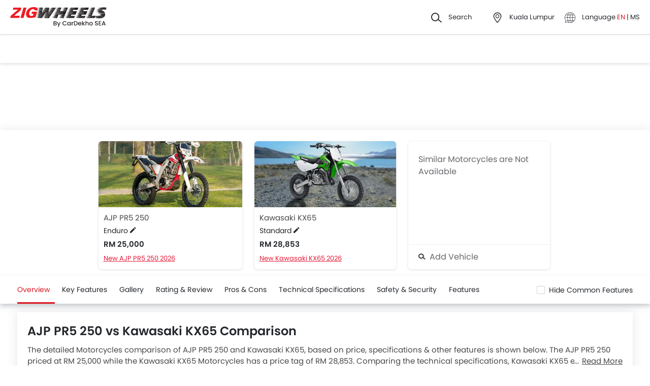

--- FILE ---
content_type: text/html; charset=UTF-8
request_url: https://www.zigwheels.my/compare-motorcycles/ajp-pr5-250-vs-kawasaki-kx65
body_size: 69492
content:
<!DOCTYPE html>
<html lang="en" xmlns="http://www.w3.org/1999/xhtml"  translate="no"  >
    <head>
        <meta charset="UTF-8"/><script type="text/javascript">(window.NREUM||(NREUM={})).init={privacy:{cookies_enabled:true},ajax:{deny_list:["bam.eu01.nr-data.net"]},feature_flags:["soft_nav"],distributed_tracing:{enabled:true}};(window.NREUM||(NREUM={})).loader_config={agentID:"538730671",accountID:"6843852",trustKey:"6843852",xpid:"Ug4DUl5WChAFVFZTAAAGV1I=",licenseKey:"NRJS-c87ccb3a0fc3f7559b7",applicationID:"507171116",browserID:"538730671"};;/*! For license information please see nr-loader-spa-1.306.0.min.js.LICENSE.txt */
(()=>{var e,t,r={384:(e,t,r)=>{"use strict";r.d(t,{NT:()=>s,US:()=>u,Zm:()=>a,bQ:()=>d,dV:()=>c,pV:()=>l});var n=r(6154),i=r(1863),o=r(1910);const s={beacon:"bam.nr-data.net",errorBeacon:"bam.nr-data.net"};function a(){return n.gm.NREUM||(n.gm.NREUM={}),void 0===n.gm.newrelic&&(n.gm.newrelic=n.gm.NREUM),n.gm.NREUM}function c(){let e=a();return e.o||(e.o={ST:n.gm.setTimeout,SI:n.gm.setImmediate||n.gm.setInterval,CT:n.gm.clearTimeout,XHR:n.gm.XMLHttpRequest,REQ:n.gm.Request,EV:n.gm.Event,PR:n.gm.Promise,MO:n.gm.MutationObserver,FETCH:n.gm.fetch,WS:n.gm.WebSocket},(0,o.i)(...Object.values(e.o))),e}function d(e,t){let r=a();r.initializedAgents??={},t.initializedAt={ms:(0,i.t)(),date:new Date},r.initializedAgents[e]=t}function u(e,t){a()[e]=t}function l(){return function(){let e=a();const t=e.info||{};e.info={beacon:s.beacon,errorBeacon:s.errorBeacon,...t}}(),function(){let e=a();const t=e.init||{};e.init={...t}}(),c(),function(){let e=a();const t=e.loader_config||{};e.loader_config={...t}}(),a()}},782:(e,t,r)=>{"use strict";r.d(t,{T:()=>n});const n=r(860).K7.pageViewTiming},860:(e,t,r)=>{"use strict";r.d(t,{$J:()=>u,K7:()=>c,P3:()=>d,XX:()=>i,Yy:()=>a,df:()=>o,qY:()=>n,v4:()=>s});const n="events",i="jserrors",o="browser/blobs",s="rum",a="browser/logs",c={ajax:"ajax",genericEvents:"generic_events",jserrors:i,logging:"logging",metrics:"metrics",pageAction:"page_action",pageViewEvent:"page_view_event",pageViewTiming:"page_view_timing",sessionReplay:"session_replay",sessionTrace:"session_trace",softNav:"soft_navigations",spa:"spa"},d={[c.pageViewEvent]:1,[c.pageViewTiming]:2,[c.metrics]:3,[c.jserrors]:4,[c.spa]:5,[c.ajax]:6,[c.sessionTrace]:7,[c.softNav]:8,[c.sessionReplay]:9,[c.logging]:10,[c.genericEvents]:11},u={[c.pageViewEvent]:s,[c.pageViewTiming]:n,[c.ajax]:n,[c.spa]:n,[c.softNav]:n,[c.metrics]:i,[c.jserrors]:i,[c.sessionTrace]:o,[c.sessionReplay]:o,[c.logging]:a,[c.genericEvents]:"ins"}},944:(e,t,r)=>{"use strict";r.d(t,{R:()=>i});var n=r(3241);function i(e,t){"function"==typeof console.debug&&(console.debug("New Relic Warning: https://github.com/newrelic/newrelic-browser-agent/blob/main/docs/warning-codes.md#".concat(e),t),(0,n.W)({agentIdentifier:null,drained:null,type:"data",name:"warn",feature:"warn",data:{code:e,secondary:t}}))}},993:(e,t,r)=>{"use strict";r.d(t,{A$:()=>o,ET:()=>s,TZ:()=>a,p_:()=>i});var n=r(860);const i={ERROR:"ERROR",WARN:"WARN",INFO:"INFO",DEBUG:"DEBUG",TRACE:"TRACE"},o={OFF:0,ERROR:1,WARN:2,INFO:3,DEBUG:4,TRACE:5},s="log",a=n.K7.logging},1687:(e,t,r)=>{"use strict";r.d(t,{Ak:()=>d,Ze:()=>f,x3:()=>u});var n=r(3241),i=r(7836),o=r(3606),s=r(860),a=r(2646);const c={};function d(e,t){const r={staged:!1,priority:s.P3[t]||0};l(e),c[e].get(t)||c[e].set(t,r)}function u(e,t){e&&c[e]&&(c[e].get(t)&&c[e].delete(t),p(e,t,!1),c[e].size&&h(e))}function l(e){if(!e)throw new Error("agentIdentifier required");c[e]||(c[e]=new Map)}function f(e="",t="feature",r=!1){if(l(e),!e||!c[e].get(t)||r)return p(e,t);c[e].get(t).staged=!0,h(e)}function h(e){const t=Array.from(c[e]);t.every(([e,t])=>t.staged)&&(t.sort((e,t)=>e[1].priority-t[1].priority),t.forEach(([t])=>{c[e].delete(t),p(e,t)}))}function p(e,t,r=!0){const s=e?i.ee.get(e):i.ee,c=o.i.handlers;if(!s.aborted&&s.backlog&&c){if((0,n.W)({agentIdentifier:e,type:"lifecycle",name:"drain",feature:t}),r){const e=s.backlog[t],r=c[t];if(r){for(let t=0;e&&t<e.length;++t)g(e[t],r);Object.entries(r).forEach(([e,t])=>{Object.values(t||{}).forEach(t=>{t[0]?.on&&t[0]?.context()instanceof a.y&&t[0].on(e,t[1])})})}}s.isolatedBacklog||delete c[t],s.backlog[t]=null,s.emit("drain-"+t,[])}}function g(e,t){var r=e[1];Object.values(t[r]||{}).forEach(t=>{var r=e[0];if(t[0]===r){var n=t[1],i=e[3],o=e[2];n.apply(i,o)}})}},1741:(e,t,r)=>{"use strict";r.d(t,{W:()=>o});var n=r(944),i=r(4261);class o{#e(e,...t){if(this[e]!==o.prototype[e])return this[e](...t);(0,n.R)(35,e)}addPageAction(e,t){return this.#e(i.hG,e,t)}register(e){return this.#e(i.eY,e)}recordCustomEvent(e,t){return this.#e(i.fF,e,t)}setPageViewName(e,t){return this.#e(i.Fw,e,t)}setCustomAttribute(e,t,r){return this.#e(i.cD,e,t,r)}noticeError(e,t){return this.#e(i.o5,e,t)}setUserId(e){return this.#e(i.Dl,e)}setApplicationVersion(e){return this.#e(i.nb,e)}setErrorHandler(e){return this.#e(i.bt,e)}addRelease(e,t){return this.#e(i.k6,e,t)}log(e,t){return this.#e(i.$9,e,t)}start(){return this.#e(i.d3)}finished(e){return this.#e(i.BL,e)}recordReplay(){return this.#e(i.CH)}pauseReplay(){return this.#e(i.Tb)}addToTrace(e){return this.#e(i.U2,e)}setCurrentRouteName(e){return this.#e(i.PA,e)}interaction(e){return this.#e(i.dT,e)}wrapLogger(e,t,r){return this.#e(i.Wb,e,t,r)}measure(e,t){return this.#e(i.V1,e,t)}consent(e){return this.#e(i.Pv,e)}}},1863:(e,t,r)=>{"use strict";function n(){return Math.floor(performance.now())}r.d(t,{t:()=>n})},1910:(e,t,r)=>{"use strict";r.d(t,{i:()=>o});var n=r(944);const i=new Map;function o(...e){return e.every(e=>{if(i.has(e))return i.get(e);const t="function"==typeof e?e.toString():"",r=t.includes("[native code]"),o=t.includes("nrWrapper");return r||o||(0,n.R)(64,e?.name||t),i.set(e,r),r})}},2555:(e,t,r)=>{"use strict";r.d(t,{D:()=>a,f:()=>s});var n=r(384),i=r(8122);const o={beacon:n.NT.beacon,errorBeacon:n.NT.errorBeacon,licenseKey:void 0,applicationID:void 0,sa:void 0,queueTime:void 0,applicationTime:void 0,ttGuid:void 0,user:void 0,account:void 0,product:void 0,extra:void 0,jsAttributes:{},userAttributes:void 0,atts:void 0,transactionName:void 0,tNamePlain:void 0};function s(e){try{return!!e.licenseKey&&!!e.errorBeacon&&!!e.applicationID}catch(e){return!1}}const a=e=>(0,i.a)(e,o)},2614:(e,t,r)=>{"use strict";r.d(t,{BB:()=>s,H3:()=>n,g:()=>d,iL:()=>c,tS:()=>a,uh:()=>i,wk:()=>o});const n="NRBA",i="SESSION",o=144e5,s=18e5,a={STARTED:"session-started",PAUSE:"session-pause",RESET:"session-reset",RESUME:"session-resume",UPDATE:"session-update"},c={SAME_TAB:"same-tab",CROSS_TAB:"cross-tab"},d={OFF:0,FULL:1,ERROR:2}},2646:(e,t,r)=>{"use strict";r.d(t,{y:()=>n});class n{constructor(e){this.contextId=e}}},2843:(e,t,r)=>{"use strict";r.d(t,{G:()=>o,u:()=>i});var n=r(3878);function i(e,t=!1,r,i){(0,n.DD)("visibilitychange",function(){if(t)return void("hidden"===document.visibilityState&&e());e(document.visibilityState)},r,i)}function o(e,t,r){(0,n.sp)("pagehide",e,t,r)}},3241:(e,t,r)=>{"use strict";r.d(t,{W:()=>o});var n=r(6154);const i="newrelic";function o(e={}){try{n.gm.dispatchEvent(new CustomEvent(i,{detail:e}))}catch(e){}}},3304:(e,t,r)=>{"use strict";r.d(t,{A:()=>o});var n=r(7836);const i=()=>{const e=new WeakSet;return(t,r)=>{if("object"==typeof r&&null!==r){if(e.has(r))return;e.add(r)}return r}};function o(e){try{return JSON.stringify(e,i())??""}catch(e){try{n.ee.emit("internal-error",[e])}catch(e){}return""}}},3333:(e,t,r)=>{"use strict";r.d(t,{$v:()=>u,TZ:()=>n,Xh:()=>c,Zp:()=>i,kd:()=>d,mq:()=>a,nf:()=>s,qN:()=>o});const n=r(860).K7.genericEvents,i=["auxclick","click","copy","keydown","paste","scrollend"],o=["focus","blur"],s=4,a=1e3,c=2e3,d=["PageAction","UserAction","BrowserPerformance"],u={RESOURCES:"experimental.resources",REGISTER:"register"}},3434:(e,t,r)=>{"use strict";r.d(t,{Jt:()=>o,YM:()=>d});var n=r(7836),i=r(5607);const o="nr@original:".concat(i.W),s=50;var a=Object.prototype.hasOwnProperty,c=!1;function d(e,t){return e||(e=n.ee),r.inPlace=function(e,t,n,i,o){n||(n="");const s="-"===n.charAt(0);for(let a=0;a<t.length;a++){const c=t[a],d=e[c];l(d)||(e[c]=r(d,s?c+n:n,i,c,o))}},r.flag=o,r;function r(t,r,n,c,d){return l(t)?t:(r||(r=""),nrWrapper[o]=t,function(e,t,r){if(Object.defineProperty&&Object.keys)try{return Object.keys(e).forEach(function(r){Object.defineProperty(t,r,{get:function(){return e[r]},set:function(t){return e[r]=t,t}})}),t}catch(e){u([e],r)}for(var n in e)a.call(e,n)&&(t[n]=e[n])}(t,nrWrapper,e),nrWrapper);function nrWrapper(){var o,a,l,f;let h;try{a=this,o=[...arguments],l="function"==typeof n?n(o,a):n||{}}catch(t){u([t,"",[o,a,c],l],e)}i(r+"start",[o,a,c],l,d);const p=performance.now();let g;try{return f=t.apply(a,o),g=performance.now(),f}catch(e){throw g=performance.now(),i(r+"err",[o,a,e],l,d),h=e,h}finally{const e=g-p,t={start:p,end:g,duration:e,isLongTask:e>=s,methodName:c,thrownError:h};t.isLongTask&&i("long-task",[t,a],l,d),i(r+"end",[o,a,f],l,d)}}}function i(r,n,i,o){if(!c||t){var s=c;c=!0;try{e.emit(r,n,i,t,o)}catch(t){u([t,r,n,i],e)}c=s}}}function u(e,t){t||(t=n.ee);try{t.emit("internal-error",e)}catch(e){}}function l(e){return!(e&&"function"==typeof e&&e.apply&&!e[o])}},3606:(e,t,r)=>{"use strict";r.d(t,{i:()=>o});var n=r(9908);o.on=s;var i=o.handlers={};function o(e,t,r,o){s(o||n.d,i,e,t,r)}function s(e,t,r,i,o){o||(o="feature"),e||(e=n.d);var s=t[o]=t[o]||{};(s[r]=s[r]||[]).push([e,i])}},3738:(e,t,r)=>{"use strict";r.d(t,{He:()=>i,Kp:()=>a,Lc:()=>d,Rz:()=>u,TZ:()=>n,bD:()=>o,d3:()=>s,jx:()=>l,sl:()=>f,uP:()=>c});const n=r(860).K7.sessionTrace,i="bstResource",o="resource",s="-start",a="-end",c="fn"+s,d="fn"+a,u="pushState",l=1e3,f=3e4},3785:(e,t,r)=>{"use strict";r.d(t,{R:()=>c,b:()=>d});var n=r(9908),i=r(1863),o=r(860),s=r(3969),a=r(993);function c(e,t,r={},c=a.p_.INFO,d=!0,u,l=(0,i.t)()){(0,n.p)(s.xV,["API/logging/".concat(c.toLowerCase(),"/called")],void 0,o.K7.metrics,e),(0,n.p)(a.ET,[l,t,r,c,d,u],void 0,o.K7.logging,e)}function d(e){return"string"==typeof e&&Object.values(a.p_).some(t=>t===e.toUpperCase().trim())}},3878:(e,t,r)=>{"use strict";function n(e,t){return{capture:e,passive:!1,signal:t}}function i(e,t,r=!1,i){window.addEventListener(e,t,n(r,i))}function o(e,t,r=!1,i){document.addEventListener(e,t,n(r,i))}r.d(t,{DD:()=>o,jT:()=>n,sp:()=>i})},3962:(e,t,r)=>{"use strict";r.d(t,{AM:()=>s,O2:()=>l,OV:()=>o,Qu:()=>f,TZ:()=>c,ih:()=>h,pP:()=>a,t1:()=>u,tC:()=>i,wD:()=>d});var n=r(860);const i=["click","keydown","submit"],o="popstate",s="api",a="initialPageLoad",c=n.K7.softNav,d=5e3,u=500,l={INITIAL_PAGE_LOAD:"",ROUTE_CHANGE:1,UNSPECIFIED:2},f={INTERACTION:1,AJAX:2,CUSTOM_END:3,CUSTOM_TRACER:4},h={IP:"in progress",PF:"pending finish",FIN:"finished",CAN:"cancelled"}},3969:(e,t,r)=>{"use strict";r.d(t,{TZ:()=>n,XG:()=>a,rs:()=>i,xV:()=>s,z_:()=>o});const n=r(860).K7.metrics,i="sm",o="cm",s="storeSupportabilityMetrics",a="storeEventMetrics"},4234:(e,t,r)=>{"use strict";r.d(t,{W:()=>o});var n=r(7836),i=r(1687);class o{constructor(e,t){this.agentIdentifier=e,this.ee=n.ee.get(e),this.featureName=t,this.blocked=!1}deregisterDrain(){(0,i.x3)(this.agentIdentifier,this.featureName)}}},4261:(e,t,r)=>{"use strict";r.d(t,{$9:()=>u,BL:()=>c,CH:()=>p,Dl:()=>x,Fw:()=>w,PA:()=>v,Pl:()=>n,Pv:()=>A,Tb:()=>f,U2:()=>s,V1:()=>E,Wb:()=>T,bt:()=>y,cD:()=>b,d3:()=>R,dT:()=>d,eY:()=>g,fF:()=>h,hG:()=>o,hw:()=>i,k6:()=>a,nb:()=>m,o5:()=>l});const n="api-",i=n+"ixn-",o="addPageAction",s="addToTrace",a="addRelease",c="finished",d="interaction",u="log",l="noticeError",f="pauseReplay",h="recordCustomEvent",p="recordReplay",g="register",m="setApplicationVersion",v="setCurrentRouteName",b="setCustomAttribute",y="setErrorHandler",w="setPageViewName",x="setUserId",R="start",T="wrapLogger",E="measure",A="consent"},4387:(e,t,r)=>{"use strict";function n(e={}){return!(!e.id||!e.name)}function i(e){return"string"==typeof e&&e.trim().length<501||"number"==typeof e}function o(e,t){if(2!==t?.harvestEndpointVersion)return{};const r=t.agentRef.runtime.appMetadata.agents[0].entityGuid;return n(e)?{"source.id":e.id,"source.name":e.name,"source.type":e.type,"parent.id":e.parent?.id||r}:{"entity.guid":r,appId:t.agentRef.info.applicationID}}r.d(t,{Ux:()=>o,c7:()=>n,yo:()=>i})},5205:(e,t,r)=>{"use strict";r.d(t,{j:()=>_});var n=r(384),i=r(1741);var o=r(2555),s=r(3333);const a=e=>{if(!e||"string"!=typeof e)return!1;try{document.createDocumentFragment().querySelector(e)}catch{return!1}return!0};var c=r(2614),d=r(944),u=r(8122);const l="[data-nr-mask]",f=e=>(0,u.a)(e,(()=>{const e={feature_flags:[],experimental:{allow_registered_children:!1,resources:!1},mask_selector:"*",block_selector:"[data-nr-block]",mask_input_options:{color:!1,date:!1,"datetime-local":!1,email:!1,month:!1,number:!1,range:!1,search:!1,tel:!1,text:!1,time:!1,url:!1,week:!1,textarea:!1,select:!1,password:!0}};return{ajax:{deny_list:void 0,block_internal:!0,enabled:!0,autoStart:!0},api:{get allow_registered_children(){return e.feature_flags.includes(s.$v.REGISTER)||e.experimental.allow_registered_children},set allow_registered_children(t){e.experimental.allow_registered_children=t},duplicate_registered_data:!1},browser_consent_mode:{enabled:!1},distributed_tracing:{enabled:void 0,exclude_newrelic_header:void 0,cors_use_newrelic_header:void 0,cors_use_tracecontext_headers:void 0,allowed_origins:void 0},get feature_flags(){return e.feature_flags},set feature_flags(t){e.feature_flags=t},generic_events:{enabled:!0,autoStart:!0},harvest:{interval:30},jserrors:{enabled:!0,autoStart:!0},logging:{enabled:!0,autoStart:!0},metrics:{enabled:!0,autoStart:!0},obfuscate:void 0,page_action:{enabled:!0},page_view_event:{enabled:!0,autoStart:!0},page_view_timing:{enabled:!0,autoStart:!0},performance:{capture_marks:!1,capture_measures:!1,capture_detail:!0,resources:{get enabled(){return e.feature_flags.includes(s.$v.RESOURCES)||e.experimental.resources},set enabled(t){e.experimental.resources=t},asset_types:[],first_party_domains:[],ignore_newrelic:!0}},privacy:{cookies_enabled:!0},proxy:{assets:void 0,beacon:void 0},session:{expiresMs:c.wk,inactiveMs:c.BB},session_replay:{autoStart:!0,enabled:!1,preload:!1,sampling_rate:10,error_sampling_rate:100,collect_fonts:!1,inline_images:!1,fix_stylesheets:!0,mask_all_inputs:!0,get mask_text_selector(){return e.mask_selector},set mask_text_selector(t){a(t)?e.mask_selector="".concat(t,",").concat(l):""===t||null===t?e.mask_selector=l:(0,d.R)(5,t)},get block_class(){return"nr-block"},get ignore_class(){return"nr-ignore"},get mask_text_class(){return"nr-mask"},get block_selector(){return e.block_selector},set block_selector(t){a(t)?e.block_selector+=",".concat(t):""!==t&&(0,d.R)(6,t)},get mask_input_options(){return e.mask_input_options},set mask_input_options(t){t&&"object"==typeof t?e.mask_input_options={...t,password:!0}:(0,d.R)(7,t)}},session_trace:{enabled:!0,autoStart:!0},soft_navigations:{enabled:!0,autoStart:!0},spa:{enabled:!0,autoStart:!0},ssl:void 0,user_actions:{enabled:!0,elementAttributes:["id","className","tagName","type"]}}})());var h=r(6154),p=r(9324);let g=0;const m={buildEnv:p.F3,distMethod:p.Xs,version:p.xv,originTime:h.WN},v={consented:!1},b={appMetadata:{},get consented(){return this.session?.state?.consent||v.consented},set consented(e){v.consented=e},customTransaction:void 0,denyList:void 0,disabled:!1,harvester:void 0,isolatedBacklog:!1,isRecording:!1,loaderType:void 0,maxBytes:3e4,obfuscator:void 0,onerror:void 0,ptid:void 0,releaseIds:{},session:void 0,timeKeeper:void 0,registeredEntities:[],jsAttributesMetadata:{bytes:0},get harvestCount(){return++g}},y=e=>{const t=(0,u.a)(e,b),r=Object.keys(m).reduce((e,t)=>(e[t]={value:m[t],writable:!1,configurable:!0,enumerable:!0},e),{});return Object.defineProperties(t,r)};var w=r(5701);const x=e=>{const t=e.startsWith("http");e+="/",r.p=t?e:"https://"+e};var R=r(7836),T=r(3241);const E={accountID:void 0,trustKey:void 0,agentID:void 0,licenseKey:void 0,applicationID:void 0,xpid:void 0},A=e=>(0,u.a)(e,E),S=new Set;function _(e,t={},r,s){let{init:a,info:c,loader_config:d,runtime:u={},exposed:l=!0}=t;if(!c){const e=(0,n.pV)();a=e.init,c=e.info,d=e.loader_config}e.init=f(a||{}),e.loader_config=A(d||{}),c.jsAttributes??={},h.bv&&(c.jsAttributes.isWorker=!0),e.info=(0,o.D)(c);const p=e.init,g=[c.beacon,c.errorBeacon];S.has(e.agentIdentifier)||(p.proxy.assets&&(x(p.proxy.assets),g.push(p.proxy.assets)),p.proxy.beacon&&g.push(p.proxy.beacon),e.beacons=[...g],function(e){const t=(0,n.pV)();Object.getOwnPropertyNames(i.W.prototype).forEach(r=>{const n=i.W.prototype[r];if("function"!=typeof n||"constructor"===n)return;let o=t[r];e[r]&&!1!==e.exposed&&"micro-agent"!==e.runtime?.loaderType&&(t[r]=(...t)=>{const n=e[r](...t);return o?o(...t):n})})}(e),(0,n.US)("activatedFeatures",w.B),e.runSoftNavOverSpa&&=!0===p.soft_navigations.enabled&&p.feature_flags.includes("soft_nav")),u.denyList=[...p.ajax.deny_list||[],...p.ajax.block_internal?g:[]],u.ptid=e.agentIdentifier,u.loaderType=r,e.runtime=y(u),S.has(e.agentIdentifier)||(e.ee=R.ee.get(e.agentIdentifier),e.exposed=l,(0,T.W)({agentIdentifier:e.agentIdentifier,drained:!!w.B?.[e.agentIdentifier],type:"lifecycle",name:"initialize",feature:void 0,data:e.config})),S.add(e.agentIdentifier)}},5270:(e,t,r)=>{"use strict";r.d(t,{Aw:()=>s,SR:()=>o,rF:()=>a});var n=r(384),i=r(7767);function o(e){return!!(0,n.dV)().o.MO&&(0,i.V)(e)&&!0===e?.session_trace.enabled}function s(e){return!0===e?.session_replay.preload&&o(e)}function a(e,t){try{if("string"==typeof t?.type){if("password"===t.type.toLowerCase())return"*".repeat(e?.length||0);if(void 0!==t?.dataset?.nrUnmask||t?.classList?.contains("nr-unmask"))return e}}catch(e){}return"string"==typeof e?e.replace(/[\S]/g,"*"):"*".repeat(e?.length||0)}},5289:(e,t,r)=>{"use strict";r.d(t,{GG:()=>s,Qr:()=>c,sB:()=>a});var n=r(3878),i=r(6389);function o(){return"undefined"==typeof document||"complete"===document.readyState}function s(e,t){if(o())return e();const r=(0,i.J)(e),s=setInterval(()=>{o()&&(clearInterval(s),r())},500);(0,n.sp)("load",r,t)}function a(e){if(o())return e();(0,n.DD)("DOMContentLoaded",e)}function c(e){if(o())return e();(0,n.sp)("popstate",e)}},5607:(e,t,r)=>{"use strict";r.d(t,{W:()=>n});const n=(0,r(9566).bz)()},5701:(e,t,r)=>{"use strict";r.d(t,{B:()=>o,t:()=>s});var n=r(3241);const i=new Set,o={};function s(e,t){const r=t.agentIdentifier;o[r]??={},e&&"object"==typeof e&&(i.has(r)||(t.ee.emit("rumresp",[e]),o[r]=e,i.add(r),(0,n.W)({agentIdentifier:r,loaded:!0,drained:!0,type:"lifecycle",name:"load",feature:void 0,data:e})))}},6154:(e,t,r)=>{"use strict";r.d(t,{A4:()=>a,OF:()=>u,RI:()=>i,WN:()=>h,bv:()=>o,eN:()=>p,gm:()=>s,lR:()=>f,m:()=>d,mw:()=>c,sb:()=>l});var n=r(1863);const i="undefined"!=typeof window&&!!window.document,o="undefined"!=typeof WorkerGlobalScope&&("undefined"!=typeof self&&self instanceof WorkerGlobalScope&&self.navigator instanceof WorkerNavigator||"undefined"!=typeof globalThis&&globalThis instanceof WorkerGlobalScope&&globalThis.navigator instanceof WorkerNavigator),s=i?window:"undefined"!=typeof WorkerGlobalScope&&("undefined"!=typeof self&&self instanceof WorkerGlobalScope&&self||"undefined"!=typeof globalThis&&globalThis instanceof WorkerGlobalScope&&globalThis),a="complete"===s?.document?.readyState,c=Boolean("hidden"===s?.document?.visibilityState),d=""+s?.location,u=/iPad|iPhone|iPod/.test(s.navigator?.userAgent),l=u&&"undefined"==typeof SharedWorker,f=(()=>{const e=s.navigator?.userAgent?.match(/Firefox[/\s](\d+\.\d+)/);return Array.isArray(e)&&e.length>=2?+e[1]:0})(),h=Date.now()-(0,n.t)(),p=()=>"undefined"!=typeof PerformanceNavigationTiming&&s?.performance?.getEntriesByType("navigation")?.[0]?.responseStart},6344:(e,t,r)=>{"use strict";r.d(t,{BB:()=>u,Qb:()=>l,TZ:()=>i,Ug:()=>s,Vh:()=>o,_s:()=>a,bc:()=>d,yP:()=>c});var n=r(2614);const i=r(860).K7.sessionReplay,o="errorDuringReplay",s=.12,a={DomContentLoaded:0,Load:1,FullSnapshot:2,IncrementalSnapshot:3,Meta:4,Custom:5},c={[n.g.ERROR]:15e3,[n.g.FULL]:3e5,[n.g.OFF]:0},d={RESET:{message:"Session was reset",sm:"Reset"},IMPORT:{message:"Recorder failed to import",sm:"Import"},TOO_MANY:{message:"429: Too Many Requests",sm:"Too-Many"},TOO_BIG:{message:"Payload was too large",sm:"Too-Big"},CROSS_TAB:{message:"Session Entity was set to OFF on another tab",sm:"Cross-Tab"},ENTITLEMENTS:{message:"Session Replay is not allowed and will not be started",sm:"Entitlement"}},u=5e3,l={API:"api",RESUME:"resume",SWITCH_TO_FULL:"switchToFull",INITIALIZE:"initialize",PRELOAD:"preload"}},6389:(e,t,r)=>{"use strict";function n(e,t=500,r={}){const n=r?.leading||!1;let i;return(...r)=>{n&&void 0===i&&(e.apply(this,r),i=setTimeout(()=>{i=clearTimeout(i)},t)),n||(clearTimeout(i),i=setTimeout(()=>{e.apply(this,r)},t))}}function i(e){let t=!1;return(...r)=>{t||(t=!0,e.apply(this,r))}}r.d(t,{J:()=>i,s:()=>n})},6630:(e,t,r)=>{"use strict";r.d(t,{T:()=>n});const n=r(860).K7.pageViewEvent},6774:(e,t,r)=>{"use strict";r.d(t,{T:()=>n});const n=r(860).K7.jserrors},7295:(e,t,r)=>{"use strict";r.d(t,{Xv:()=>s,gX:()=>i,iW:()=>o});var n=[];function i(e){if(!e||o(e))return!1;if(0===n.length)return!0;for(var t=0;t<n.length;t++){var r=n[t];if("*"===r.hostname)return!1;if(a(r.hostname,e.hostname)&&c(r.pathname,e.pathname))return!1}return!0}function o(e){return void 0===e.hostname}function s(e){if(n=[],e&&e.length)for(var t=0;t<e.length;t++){let r=e[t];if(!r)continue;0===r.indexOf("http://")?r=r.substring(7):0===r.indexOf("https://")&&(r=r.substring(8));const i=r.indexOf("/");let o,s;i>0?(o=r.substring(0,i),s=r.substring(i)):(o=r,s="");let[a]=o.split(":");n.push({hostname:a,pathname:s})}}function a(e,t){return!(e.length>t.length)&&t.indexOf(e)===t.length-e.length}function c(e,t){return 0===e.indexOf("/")&&(e=e.substring(1)),0===t.indexOf("/")&&(t=t.substring(1)),""===e||e===t}},7378:(e,t,r)=>{"use strict";r.d(t,{$p:()=>R,BR:()=>b,Kp:()=>x,L3:()=>y,Lc:()=>c,NC:()=>o,SG:()=>u,TZ:()=>i,U6:()=>p,UT:()=>m,d3:()=>w,dT:()=>f,e5:()=>E,gx:()=>v,l9:()=>l,oW:()=>h,op:()=>g,rw:()=>d,tH:()=>A,uP:()=>a,wW:()=>T,xq:()=>s});var n=r(384);const i=r(860).K7.spa,o=["click","submit","keypress","keydown","keyup","change"],s=999,a="fn-start",c="fn-end",d="cb-start",u="api-ixn-",l="remaining",f="interaction",h="spaNode",p="jsonpNode",g="fetch-start",m="fetch-done",v="fetch-body-",b="jsonp-end",y=(0,n.dV)().o.ST,w="-start",x="-end",R="-body",T="cb"+x,E="jsTime",A="fetch"},7485:(e,t,r)=>{"use strict";r.d(t,{D:()=>i});var n=r(6154);function i(e){if(0===(e||"").indexOf("data:"))return{protocol:"data"};try{const t=new URL(e,location.href),r={port:t.port,hostname:t.hostname,pathname:t.pathname,search:t.search,protocol:t.protocol.slice(0,t.protocol.indexOf(":")),sameOrigin:t.protocol===n.gm?.location?.protocol&&t.host===n.gm?.location?.host};return r.port&&""!==r.port||("http:"===t.protocol&&(r.port="80"),"https:"===t.protocol&&(r.port="443")),r.pathname&&""!==r.pathname?r.pathname.startsWith("/")||(r.pathname="/".concat(r.pathname)):r.pathname="/",r}catch(e){return{}}}},7699:(e,t,r)=>{"use strict";r.d(t,{It:()=>o,KC:()=>a,No:()=>i,qh:()=>s});var n=r(860);const i=16e3,o=1e6,s="SESSION_ERROR",a={[n.K7.logging]:!0,[n.K7.genericEvents]:!1,[n.K7.jserrors]:!1,[n.K7.ajax]:!1}},7767:(e,t,r)=>{"use strict";r.d(t,{V:()=>i});var n=r(6154);const i=e=>n.RI&&!0===e?.privacy.cookies_enabled},7836:(e,t,r)=>{"use strict";r.d(t,{P:()=>a,ee:()=>c});var n=r(384),i=r(8990),o=r(2646),s=r(5607);const a="nr@context:".concat(s.W),c=function e(t,r){var n={},s={},u={},l=!1;try{l=16===r.length&&d.initializedAgents?.[r]?.runtime.isolatedBacklog}catch(e){}var f={on:p,addEventListener:p,removeEventListener:function(e,t){var r=n[e];if(!r)return;for(var i=0;i<r.length;i++)r[i]===t&&r.splice(i,1)},emit:function(e,r,n,i,o){!1!==o&&(o=!0);if(c.aborted&&!i)return;t&&o&&t.emit(e,r,n);var a=h(n);g(e).forEach(e=>{e.apply(a,r)});var d=v()[s[e]];d&&d.push([f,e,r,a]);return a},get:m,listeners:g,context:h,buffer:function(e,t){const r=v();if(t=t||"feature",f.aborted)return;Object.entries(e||{}).forEach(([e,n])=>{s[n]=t,t in r||(r[t]=[])})},abort:function(){f._aborted=!0,Object.keys(f.backlog).forEach(e=>{delete f.backlog[e]})},isBuffering:function(e){return!!v()[s[e]]},debugId:r,backlog:l?{}:t&&"object"==typeof t.backlog?t.backlog:{},isolatedBacklog:l};return Object.defineProperty(f,"aborted",{get:()=>{let e=f._aborted||!1;return e||(t&&(e=t.aborted),e)}}),f;function h(e){return e&&e instanceof o.y?e:e?(0,i.I)(e,a,()=>new o.y(a)):new o.y(a)}function p(e,t){n[e]=g(e).concat(t)}function g(e){return n[e]||[]}function m(t){return u[t]=u[t]||e(f,t)}function v(){return f.backlog}}(void 0,"globalEE"),d=(0,n.Zm)();d.ee||(d.ee=c)},8122:(e,t,r)=>{"use strict";r.d(t,{a:()=>i});var n=r(944);function i(e,t){try{if(!e||"object"!=typeof e)return(0,n.R)(3);if(!t||"object"!=typeof t)return(0,n.R)(4);const r=Object.create(Object.getPrototypeOf(t),Object.getOwnPropertyDescriptors(t)),o=0===Object.keys(r).length?e:r;for(let s in o)if(void 0!==e[s])try{if(null===e[s]){r[s]=null;continue}Array.isArray(e[s])&&Array.isArray(t[s])?r[s]=Array.from(new Set([...e[s],...t[s]])):"object"==typeof e[s]&&"object"==typeof t[s]?r[s]=i(e[s],t[s]):r[s]=e[s]}catch(e){r[s]||(0,n.R)(1,e)}return r}catch(e){(0,n.R)(2,e)}}},8139:(e,t,r)=>{"use strict";r.d(t,{u:()=>f});var n=r(7836),i=r(3434),o=r(8990),s=r(6154);const a={},c=s.gm.XMLHttpRequest,d="addEventListener",u="removeEventListener",l="nr@wrapped:".concat(n.P);function f(e){var t=function(e){return(e||n.ee).get("events")}(e);if(a[t.debugId]++)return t;a[t.debugId]=1;var r=(0,i.YM)(t,!0);function f(e){r.inPlace(e,[d,u],"-",p)}function p(e,t){return e[1]}return"getPrototypeOf"in Object&&(s.RI&&h(document,f),c&&h(c.prototype,f),h(s.gm,f)),t.on(d+"-start",function(e,t){var n=e[1];if(null!==n&&("function"==typeof n||"object"==typeof n)&&"newrelic"!==e[0]){var i=(0,o.I)(n,l,function(){var e={object:function(){if("function"!=typeof n.handleEvent)return;return n.handleEvent.apply(n,arguments)},function:n}[typeof n];return e?r(e,"fn-",null,e.name||"anonymous"):n});this.wrapped=e[1]=i}}),t.on(u+"-start",function(e){e[1]=this.wrapped||e[1]}),t}function h(e,t,...r){let n=e;for(;"object"==typeof n&&!Object.prototype.hasOwnProperty.call(n,d);)n=Object.getPrototypeOf(n);n&&t(n,...r)}},8374:(e,t,r)=>{r.nc=(()=>{try{return document?.currentScript?.nonce}catch(e){}return""})()},8990:(e,t,r)=>{"use strict";r.d(t,{I:()=>i});var n=Object.prototype.hasOwnProperty;function i(e,t,r){if(n.call(e,t))return e[t];var i=r();if(Object.defineProperty&&Object.keys)try{return Object.defineProperty(e,t,{value:i,writable:!0,enumerable:!1}),i}catch(e){}return e[t]=i,i}},9300:(e,t,r)=>{"use strict";r.d(t,{T:()=>n});const n=r(860).K7.ajax},9324:(e,t,r)=>{"use strict";r.d(t,{AJ:()=>s,F3:()=>i,Xs:()=>o,Yq:()=>a,xv:()=>n});const n="1.306.0",i="PROD",o="CDN",s="@newrelic/rrweb",a="1.0.1"},9566:(e,t,r)=>{"use strict";r.d(t,{LA:()=>a,ZF:()=>c,bz:()=>s,el:()=>d});var n=r(6154);const i="xxxxxxxx-xxxx-4xxx-yxxx-xxxxxxxxxxxx";function o(e,t){return e?15&e[t]:16*Math.random()|0}function s(){const e=n.gm?.crypto||n.gm?.msCrypto;let t,r=0;return e&&e.getRandomValues&&(t=e.getRandomValues(new Uint8Array(30))),i.split("").map(e=>"x"===e?o(t,r++).toString(16):"y"===e?(3&o()|8).toString(16):e).join("")}function a(e){const t=n.gm?.crypto||n.gm?.msCrypto;let r,i=0;t&&t.getRandomValues&&(r=t.getRandomValues(new Uint8Array(e)));const s=[];for(var a=0;a<e;a++)s.push(o(r,i++).toString(16));return s.join("")}function c(){return a(16)}function d(){return a(32)}},9908:(e,t,r)=>{"use strict";r.d(t,{d:()=>n,p:()=>i});var n=r(7836).ee.get("handle");function i(e,t,r,i,o){o?(o.buffer([e],i),o.emit(e,t,r)):(n.buffer([e],i),n.emit(e,t,r))}}},n={};function i(e){var t=n[e];if(void 0!==t)return t.exports;var o=n[e]={exports:{}};return r[e](o,o.exports,i),o.exports}i.m=r,i.d=(e,t)=>{for(var r in t)i.o(t,r)&&!i.o(e,r)&&Object.defineProperty(e,r,{enumerable:!0,get:t[r]})},i.f={},i.e=e=>Promise.all(Object.keys(i.f).reduce((t,r)=>(i.f[r](e,t),t),[])),i.u=e=>({212:"nr-spa-compressor",249:"nr-spa-recorder",478:"nr-spa"}[e]+"-1.306.0.min.js"),i.o=(e,t)=>Object.prototype.hasOwnProperty.call(e,t),e={},t="NRBA-1.306.0.PROD:",i.l=(r,n,o,s)=>{if(e[r])e[r].push(n);else{var a,c;if(void 0!==o)for(var d=document.getElementsByTagName("script"),u=0;u<d.length;u++){var l=d[u];if(l.getAttribute("src")==r||l.getAttribute("data-webpack")==t+o){a=l;break}}if(!a){c=!0;var f={478:"sha512-aOsrvCAZ97m4mi9/Q4P4Dl7seaB7sOFJOs8qmPK71B7CWoc9bXc5a5319PV5PSQ3SmEq++JW0qpaiKWV7MTLEg==",249:"sha512-nPxm1wa+eWrD9VPj39BAOPa200tURpQREipOlSDpePq/R8Y4hd4lO6tDy6C/6jm/J54CUHnLYeGyLZ/GIlo7gg==",212:"sha512-zcA2FBsG3fy6K+G9+4J1T2M6AmHuICGsq35BrGWu1rmRJwYBUqdOhAAxJkXYpoBy/9vKZ7LBcGpOEjABpjEWCQ=="};(a=document.createElement("script")).charset="utf-8",i.nc&&a.setAttribute("nonce",i.nc),a.setAttribute("data-webpack",t+o),a.src=r,0!==a.src.indexOf(window.location.origin+"/")&&(a.crossOrigin="anonymous"),f[s]&&(a.integrity=f[s])}e[r]=[n];var h=(t,n)=>{a.onerror=a.onload=null,clearTimeout(p);var i=e[r];if(delete e[r],a.parentNode&&a.parentNode.removeChild(a),i&&i.forEach(e=>e(n)),t)return t(n)},p=setTimeout(h.bind(null,void 0,{type:"timeout",target:a}),12e4);a.onerror=h.bind(null,a.onerror),a.onload=h.bind(null,a.onload),c&&document.head.appendChild(a)}},i.r=e=>{"undefined"!=typeof Symbol&&Symbol.toStringTag&&Object.defineProperty(e,Symbol.toStringTag,{value:"Module"}),Object.defineProperty(e,"__esModule",{value:!0})},i.p="https://js-agent.newrelic.com/",(()=>{var e={38:0,788:0};i.f.j=(t,r)=>{var n=i.o(e,t)?e[t]:void 0;if(0!==n)if(n)r.push(n[2]);else{var o=new Promise((r,i)=>n=e[t]=[r,i]);r.push(n[2]=o);var s=i.p+i.u(t),a=new Error;i.l(s,r=>{if(i.o(e,t)&&(0!==(n=e[t])&&(e[t]=void 0),n)){var o=r&&("load"===r.type?"missing":r.type),s=r&&r.target&&r.target.src;a.message="Loading chunk "+t+" failed: ("+o+": "+s+")",a.name="ChunkLoadError",a.type=o,a.request=s,n[1](a)}},"chunk-"+t,t)}};var t=(t,r)=>{var n,o,[s,a,c]=r,d=0;if(s.some(t=>0!==e[t])){for(n in a)i.o(a,n)&&(i.m[n]=a[n]);if(c)c(i)}for(t&&t(r);d<s.length;d++)o=s[d],i.o(e,o)&&e[o]&&e[o][0](),e[o]=0},r=self["webpackChunk:NRBA-1.306.0.PROD"]=self["webpackChunk:NRBA-1.306.0.PROD"]||[];r.forEach(t.bind(null,0)),r.push=t.bind(null,r.push.bind(r))})(),(()=>{"use strict";i(8374);var e=i(9566),t=i(1741);class r extends t.W{agentIdentifier=(0,e.LA)(16)}var n=i(860);const o=Object.values(n.K7);var s=i(5205);var a=i(9908),c=i(1863),d=i(4261),u=i(3241),l=i(944),f=i(5701),h=i(3969);function p(e,t,i,o){const s=o||i;!s||s[e]&&s[e]!==r.prototype[e]||(s[e]=function(){(0,a.p)(h.xV,["API/"+e+"/called"],void 0,n.K7.metrics,i.ee),(0,u.W)({agentIdentifier:i.agentIdentifier,drained:!!f.B?.[i.agentIdentifier],type:"data",name:"api",feature:d.Pl+e,data:{}});try{return t.apply(this,arguments)}catch(e){(0,l.R)(23,e)}})}function g(e,t,r,n,i){const o=e.info;null===r?delete o.jsAttributes[t]:o.jsAttributes[t]=r,(i||null===r)&&(0,a.p)(d.Pl+n,[(0,c.t)(),t,r],void 0,"session",e.ee)}var m=i(1687),v=i(4234),b=i(5289),y=i(6154),w=i(5270),x=i(7767),R=i(6389),T=i(7699);class E extends v.W{constructor(e,t){super(e.agentIdentifier,t),this.agentRef=e,this.abortHandler=void 0,this.featAggregate=void 0,this.loadedSuccessfully=void 0,this.onAggregateImported=new Promise(e=>{this.loadedSuccessfully=e}),this.deferred=Promise.resolve(),!1===e.init[this.featureName].autoStart?this.deferred=new Promise((t,r)=>{this.ee.on("manual-start-all",(0,R.J)(()=>{(0,m.Ak)(e.agentIdentifier,this.featureName),t()}))}):(0,m.Ak)(e.agentIdentifier,t)}importAggregator(e,t,r={}){if(this.featAggregate)return;const n=async()=>{let n;await this.deferred;try{if((0,x.V)(e.init)){const{setupAgentSession:t}=await i.e(478).then(i.bind(i,8766));n=t(e)}}catch(e){(0,l.R)(20,e),this.ee.emit("internal-error",[e]),(0,a.p)(T.qh,[e],void 0,this.featureName,this.ee)}try{if(!this.#t(this.featureName,n,e.init))return(0,m.Ze)(this.agentIdentifier,this.featureName),void this.loadedSuccessfully(!1);const{Aggregate:i}=await t();this.featAggregate=new i(e,r),e.runtime.harvester.initializedAggregates.push(this.featAggregate),this.loadedSuccessfully(!0)}catch(e){(0,l.R)(34,e),this.abortHandler?.(),(0,m.Ze)(this.agentIdentifier,this.featureName,!0),this.loadedSuccessfully(!1),this.ee&&this.ee.abort()}};y.RI?(0,b.GG)(()=>n(),!0):n()}#t(e,t,r){if(this.blocked)return!1;switch(e){case n.K7.sessionReplay:return(0,w.SR)(r)&&!!t;case n.K7.sessionTrace:return!!t;default:return!0}}}var A=i(6630),S=i(2614);class _ extends E{static featureName=A.T;constructor(e){var t;super(e,A.T),this.setupInspectionEvents(e.agentIdentifier),t=e,p(d.Fw,function(e,r){"string"==typeof e&&("/"!==e.charAt(0)&&(e="/"+e),t.runtime.customTransaction=(r||"http://custom.transaction")+e,(0,a.p)(d.Pl+d.Fw,[(0,c.t)()],void 0,void 0,t.ee))},t),this.importAggregator(e,()=>i.e(478).then(i.bind(i,2467)))}setupInspectionEvents(e){const t=(t,r)=>{t&&(0,u.W)({agentIdentifier:e,timeStamp:t.timeStamp,loaded:"complete"===t.target.readyState,type:"window",name:r,data:t.target.location+""})};(0,b.sB)(e=>{t(e,"DOMContentLoaded")}),(0,b.GG)(e=>{t(e,"load")}),(0,b.Qr)(e=>{t(e,"navigate")}),this.ee.on(S.tS.UPDATE,(t,r)=>{(0,u.W)({agentIdentifier:e,type:"lifecycle",name:"session",data:r})})}}var O=i(384);var N=i(2843),I=i(782);class P extends E{static featureName=I.T;constructor(e){super(e,I.T),y.RI&&((0,N.u)(()=>(0,a.p)("docHidden",[(0,c.t)()],void 0,I.T,this.ee),!0),(0,N.G)(()=>(0,a.p)("winPagehide",[(0,c.t)()],void 0,I.T,this.ee)),this.importAggregator(e,()=>i.e(478).then(i.bind(i,9917))))}}class j extends E{static featureName=h.TZ;constructor(e){super(e,h.TZ),y.RI&&document.addEventListener("securitypolicyviolation",e=>{(0,a.p)(h.xV,["Generic/CSPViolation/Detected"],void 0,this.featureName,this.ee)}),this.importAggregator(e,()=>i.e(478).then(i.bind(i,6555)))}}var k=i(6774),C=i(3878),D=i(3304);class L{constructor(e,t,r,n,i){this.name="UncaughtError",this.message="string"==typeof e?e:(0,D.A)(e),this.sourceURL=t,this.line=r,this.column=n,this.__newrelic=i}}function M(e){return K(e)?e:new L(void 0!==e?.message?e.message:e,e?.filename||e?.sourceURL,e?.lineno||e?.line,e?.colno||e?.col,e?.__newrelic,e?.cause)}function H(e){const t="Unhandled Promise Rejection: ";if(!e?.reason)return;if(K(e.reason)){try{e.reason.message.startsWith(t)||(e.reason.message=t+e.reason.message)}catch(e){}return M(e.reason)}const r=M(e.reason);return(r.message||"").startsWith(t)||(r.message=t+r.message),r}function B(e){if(e.error instanceof SyntaxError&&!/:\d+$/.test(e.error.stack?.trim())){const t=new L(e.message,e.filename,e.lineno,e.colno,e.error.__newrelic,e.cause);return t.name=SyntaxError.name,t}return K(e.error)?e.error:M(e)}function K(e){return e instanceof Error&&!!e.stack}function W(e,t,r,i,o=(0,c.t)()){"string"==typeof e&&(e=new Error(e)),(0,a.p)("err",[e,o,!1,t,r.runtime.isRecording,void 0,i],void 0,n.K7.jserrors,r.ee),(0,a.p)("uaErr",[],void 0,n.K7.genericEvents,r.ee)}var U=i(4387),F=i(993),V=i(3785);function G(e,{customAttributes:t={},level:r=F.p_.INFO}={},n,i,o=(0,c.t)()){(0,V.R)(n.ee,e,t,r,!1,i,o)}function z(e,t,r,i,o=(0,c.t)()){(0,a.p)(d.Pl+d.hG,[o,e,t,i],void 0,n.K7.genericEvents,r.ee)}function Z(e,t,r,i,o=(0,c.t)()){const{start:s,end:u,customAttributes:f}=t||{},h={customAttributes:f||{}};if("object"!=typeof h.customAttributes||"string"!=typeof e||0===e.length)return void(0,l.R)(57);const p=(e,t)=>null==e?t:"number"==typeof e?e:e instanceof PerformanceMark?e.startTime:Number.NaN;if(h.start=p(s,0),h.end=p(u,o),Number.isNaN(h.start)||Number.isNaN(h.end))(0,l.R)(57);else{if(h.duration=h.end-h.start,!(h.duration<0))return(0,a.p)(d.Pl+d.V1,[h,e,i],void 0,n.K7.genericEvents,r.ee),h;(0,l.R)(58)}}function q(e,t={},r,i,o=(0,c.t)()){(0,a.p)(d.Pl+d.fF,[o,e,t,i],void 0,n.K7.genericEvents,r.ee)}function X(e){p(d.eY,function(t){return Y(e,t)},e)}function Y(e,t,r){const i={};(0,l.R)(54,"newrelic.register"),t||={},t.type="MFE",t.licenseKey||=e.info.licenseKey,t.blocked=!1,t.parent=r||{};let o=()=>{};const s=e.runtime.registeredEntities,d=s.find(({metadata:{target:{id:e,name:r}}})=>e===t.id);if(d)return d.metadata.target.name!==t.name&&(d.metadata.target.name=t.name),d;const u=e=>{t.blocked=!0,o=e};e.init.api.allow_registered_children||u((0,R.J)(()=>(0,l.R)(55))),(0,U.c7)(t)||u((0,R.J)(()=>(0,l.R)(48,t))),(0,U.yo)(t.id)&&(0,U.yo)(t.name)||u((0,R.J)(()=>(0,l.R)(48,t)));const f={addPageAction:(r,n={})=>m(z,[r,{...i,...n},e],t),log:(r,n={})=>m(G,[r,{...n,customAttributes:{...i,...n.customAttributes||{}}},e],t),measure:(r,n={})=>m(Z,[r,{...n,customAttributes:{...i,...n.customAttributes||{}}},e],t),noticeError:(r,n={})=>m(W,[r,{...i,...n},e],t),register:(t={})=>m(Y,[e,t],f.metadata.target),recordCustomEvent:(r,n={})=>m(q,[r,{...i,...n},e],t),setApplicationVersion:e=>g("application.version",e),setCustomAttribute:(e,t)=>g(e,t),setUserId:e=>g("enduser.id",e),metadata:{customAttributes:i,target:t}},p=()=>(t.blocked&&o(),t.blocked);p()||s.push(f);const g=(e,t)=>{p()||(i[e]=t)},m=(t,r,i)=>{if(p())return;const o=(0,c.t)();(0,a.p)(h.xV,["API/register/".concat(t.name,"/called")],void 0,n.K7.metrics,e.ee);try{return e.init.api.duplicate_registered_data&&"register"!==t.name&&t(...r,void 0,o),t(...r,i,o)}catch(e){(0,l.R)(50,e)}};return f}class J extends E{static featureName=k.T;constructor(e){var t;super(e,k.T),t=e,p(d.o5,(e,r)=>W(e,r,t),t),function(e){p(d.bt,function(t){e.runtime.onerror=t},e)}(e),function(e){let t=0;p(d.k6,function(e,r){++t>10||(this.runtime.releaseIds[e.slice(-200)]=(""+r).slice(-200))},e)}(e),X(e);try{this.removeOnAbort=new AbortController}catch(e){}this.ee.on("internal-error",(t,r)=>{this.abortHandler&&(0,a.p)("ierr",[M(t),(0,c.t)(),!0,{},e.runtime.isRecording,r],void 0,this.featureName,this.ee)}),y.gm.addEventListener("unhandledrejection",t=>{this.abortHandler&&(0,a.p)("err",[H(t),(0,c.t)(),!1,{unhandledPromiseRejection:1},e.runtime.isRecording],void 0,this.featureName,this.ee)},(0,C.jT)(!1,this.removeOnAbort?.signal)),y.gm.addEventListener("error",t=>{this.abortHandler&&(0,a.p)("err",[B(t),(0,c.t)(),!1,{},e.runtime.isRecording],void 0,this.featureName,this.ee)},(0,C.jT)(!1,this.removeOnAbort?.signal)),this.abortHandler=this.#r,this.importAggregator(e,()=>i.e(478).then(i.bind(i,2176)))}#r(){this.removeOnAbort?.abort(),this.abortHandler=void 0}}var Q=i(8990);let ee=1;function te(e){const t=typeof e;return!e||"object"!==t&&"function"!==t?-1:e===y.gm?0:(0,Q.I)(e,"nr@id",function(){return ee++})}function re(e){if("string"==typeof e&&e.length)return e.length;if("object"==typeof e){if("undefined"!=typeof ArrayBuffer&&e instanceof ArrayBuffer&&e.byteLength)return e.byteLength;if("undefined"!=typeof Blob&&e instanceof Blob&&e.size)return e.size;if(!("undefined"!=typeof FormData&&e instanceof FormData))try{return(0,D.A)(e).length}catch(e){return}}}var ne=i(8139),ie=i(7836),oe=i(3434);const se={},ae=["open","send"];function ce(e){var t=e||ie.ee;const r=function(e){return(e||ie.ee).get("xhr")}(t);if(void 0===y.gm.XMLHttpRequest)return r;if(se[r.debugId]++)return r;se[r.debugId]=1,(0,ne.u)(t);var n=(0,oe.YM)(r),i=y.gm.XMLHttpRequest,o=y.gm.MutationObserver,s=y.gm.Promise,a=y.gm.setInterval,c="readystatechange",d=["onload","onerror","onabort","onloadstart","onloadend","onprogress","ontimeout"],u=[],f=y.gm.XMLHttpRequest=function(e){const t=new i(e),o=r.context(t);try{r.emit("new-xhr",[t],o),t.addEventListener(c,(s=o,function(){var e=this;e.readyState>3&&!s.resolved&&(s.resolved=!0,r.emit("xhr-resolved",[],e)),n.inPlace(e,d,"fn-",b)}),(0,C.jT)(!1))}catch(e){(0,l.R)(15,e);try{r.emit("internal-error",[e])}catch(e){}}var s;return t};function h(e,t){n.inPlace(t,["onreadystatechange"],"fn-",b)}if(function(e,t){for(var r in e)t[r]=e[r]}(i,f),f.prototype=i.prototype,n.inPlace(f.prototype,ae,"-xhr-",b),r.on("send-xhr-start",function(e,t){h(e,t),function(e){u.push(e),o&&(p?p.then(v):a?a(v):(g=-g,m.data=g))}(t)}),r.on("open-xhr-start",h),o){var p=s&&s.resolve();if(!a&&!s){var g=1,m=document.createTextNode(g);new o(v).observe(m,{characterData:!0})}}else t.on("fn-end",function(e){e[0]&&e[0].type===c||v()});function v(){for(var e=0;e<u.length;e++)h(0,u[e]);u.length&&(u=[])}function b(e,t){return t}return r}var de="fetch-",ue=de+"body-",le=["arrayBuffer","blob","json","text","formData"],fe=y.gm.Request,he=y.gm.Response,pe="prototype";const ge={};function me(e){const t=function(e){return(e||ie.ee).get("fetch")}(e);if(!(fe&&he&&y.gm.fetch))return t;if(ge[t.debugId]++)return t;function r(e,r,n){var i=e[r];"function"==typeof i&&(e[r]=function(){var e,r=[...arguments],o={};t.emit(n+"before-start",[r],o),o[ie.P]&&o[ie.P].dt&&(e=o[ie.P].dt);var s=i.apply(this,r);return t.emit(n+"start",[r,e],s),s.then(function(e){return t.emit(n+"end",[null,e],s),e},function(e){throw t.emit(n+"end",[e],s),e})})}return ge[t.debugId]=1,le.forEach(e=>{r(fe[pe],e,ue),r(he[pe],e,ue)}),r(y.gm,"fetch",de),t.on(de+"end",function(e,r){var n=this;if(r){var i=r.headers.get("content-length");null!==i&&(n.rxSize=i),t.emit(de+"done",[null,r],n)}else t.emit(de+"done",[e],n)}),t}var ve=i(7485);class be{constructor(e){this.agentRef=e}generateTracePayload(t){const r=this.agentRef.loader_config;if(!this.shouldGenerateTrace(t)||!r)return null;var n=(r.accountID||"").toString()||null,i=(r.agentID||"").toString()||null,o=(r.trustKey||"").toString()||null;if(!n||!i)return null;var s=(0,e.ZF)(),a=(0,e.el)(),c=Date.now(),d={spanId:s,traceId:a,timestamp:c};return(t.sameOrigin||this.isAllowedOrigin(t)&&this.useTraceContextHeadersForCors())&&(d.traceContextParentHeader=this.generateTraceContextParentHeader(s,a),d.traceContextStateHeader=this.generateTraceContextStateHeader(s,c,n,i,o)),(t.sameOrigin&&!this.excludeNewrelicHeader()||!t.sameOrigin&&this.isAllowedOrigin(t)&&this.useNewrelicHeaderForCors())&&(d.newrelicHeader=this.generateTraceHeader(s,a,c,n,i,o)),d}generateTraceContextParentHeader(e,t){return"00-"+t+"-"+e+"-01"}generateTraceContextStateHeader(e,t,r,n,i){return i+"@nr=0-1-"+r+"-"+n+"-"+e+"----"+t}generateTraceHeader(e,t,r,n,i,o){if(!("function"==typeof y.gm?.btoa))return null;var s={v:[0,1],d:{ty:"Browser",ac:n,ap:i,id:e,tr:t,ti:r}};return o&&n!==o&&(s.d.tk=o),btoa((0,D.A)(s))}shouldGenerateTrace(e){return this.agentRef.init?.distributed_tracing?.enabled&&this.isAllowedOrigin(e)}isAllowedOrigin(e){var t=!1;const r=this.agentRef.init?.distributed_tracing;if(e.sameOrigin)t=!0;else if(r?.allowed_origins instanceof Array)for(var n=0;n<r.allowed_origins.length;n++){var i=(0,ve.D)(r.allowed_origins[n]);if(e.hostname===i.hostname&&e.protocol===i.protocol&&e.port===i.port){t=!0;break}}return t}excludeNewrelicHeader(){var e=this.agentRef.init?.distributed_tracing;return!!e&&!!e.exclude_newrelic_header}useNewrelicHeaderForCors(){var e=this.agentRef.init?.distributed_tracing;return!!e&&!1!==e.cors_use_newrelic_header}useTraceContextHeadersForCors(){var e=this.agentRef.init?.distributed_tracing;return!!e&&!!e.cors_use_tracecontext_headers}}var ye=i(9300),we=i(7295);function xe(e){return"string"==typeof e?e:e instanceof(0,O.dV)().o.REQ?e.url:y.gm?.URL&&e instanceof URL?e.href:void 0}var Re=["load","error","abort","timeout"],Te=Re.length,Ee=(0,O.dV)().o.REQ,Ae=(0,O.dV)().o.XHR;const Se="X-NewRelic-App-Data";class _e extends E{static featureName=ye.T;constructor(e){super(e,ye.T),this.dt=new be(e),this.handler=(e,t,r,n)=>(0,a.p)(e,t,r,n,this.ee);try{const e={xmlhttprequest:"xhr",fetch:"fetch",beacon:"beacon"};y.gm?.performance?.getEntriesByType("resource").forEach(t=>{if(t.initiatorType in e&&0!==t.responseStatus){const r={status:t.responseStatus},i={rxSize:t.transferSize,duration:Math.floor(t.duration),cbTime:0};Oe(r,t.name),this.handler("xhr",[r,i,t.startTime,t.responseEnd,e[t.initiatorType]],void 0,n.K7.ajax)}})}catch(e){}me(this.ee),ce(this.ee),function(e,t,r,i){function o(e){var t=this;t.totalCbs=0,t.called=0,t.cbTime=0,t.end=E,t.ended=!1,t.xhrGuids={},t.lastSize=null,t.loadCaptureCalled=!1,t.params=this.params||{},t.metrics=this.metrics||{},t.latestLongtaskEnd=0,e.addEventListener("load",function(r){A(t,e)},(0,C.jT)(!1)),y.lR||e.addEventListener("progress",function(e){t.lastSize=e.loaded},(0,C.jT)(!1))}function s(e){this.params={method:e[0]},Oe(this,e[1]),this.metrics={}}function d(t,r){e.loader_config.xpid&&this.sameOrigin&&r.setRequestHeader("X-NewRelic-ID",e.loader_config.xpid);var n=i.generateTracePayload(this.parsedOrigin);if(n){var o=!1;n.newrelicHeader&&(r.setRequestHeader("newrelic",n.newrelicHeader),o=!0),n.traceContextParentHeader&&(r.setRequestHeader("traceparent",n.traceContextParentHeader),n.traceContextStateHeader&&r.setRequestHeader("tracestate",n.traceContextStateHeader),o=!0),o&&(this.dt=n)}}function u(e,r){var n=this.metrics,i=e[0],o=this;if(n&&i){var s=re(i);s&&(n.txSize=s)}this.startTime=(0,c.t)(),this.body=i,this.listener=function(e){try{"abort"!==e.type||o.loadCaptureCalled||(o.params.aborted=!0),("load"!==e.type||o.called===o.totalCbs&&(o.onloadCalled||"function"!=typeof r.onload)&&"function"==typeof o.end)&&o.end(r)}catch(e){try{t.emit("internal-error",[e])}catch(e){}}};for(var a=0;a<Te;a++)r.addEventListener(Re[a],this.listener,(0,C.jT)(!1))}function l(e,t,r){this.cbTime+=e,t?this.onloadCalled=!0:this.called+=1,this.called!==this.totalCbs||!this.onloadCalled&&"function"==typeof r.onload||"function"!=typeof this.end||this.end(r)}function f(e,t){var r=""+te(e)+!!t;this.xhrGuids&&!this.xhrGuids[r]&&(this.xhrGuids[r]=!0,this.totalCbs+=1)}function p(e,t){var r=""+te(e)+!!t;this.xhrGuids&&this.xhrGuids[r]&&(delete this.xhrGuids[r],this.totalCbs-=1)}function g(){this.endTime=(0,c.t)()}function m(e,r){r instanceof Ae&&"load"===e[0]&&t.emit("xhr-load-added",[e[1],e[2]],r)}function v(e,r){r instanceof Ae&&"load"===e[0]&&t.emit("xhr-load-removed",[e[1],e[2]],r)}function b(e,t,r){t instanceof Ae&&("onload"===r&&(this.onload=!0),("load"===(e[0]&&e[0].type)||this.onload)&&(this.xhrCbStart=(0,c.t)()))}function w(e,r){this.xhrCbStart&&t.emit("xhr-cb-time",[(0,c.t)()-this.xhrCbStart,this.onload,r],r)}function x(e){var t,r=e[1]||{};if("string"==typeof e[0]?0===(t=e[0]).length&&y.RI&&(t=""+y.gm.location.href):e[0]&&e[0].url?t=e[0].url:y.gm?.URL&&e[0]&&e[0]instanceof URL?t=e[0].href:"function"==typeof e[0].toString&&(t=e[0].toString()),"string"==typeof t&&0!==t.length){t&&(this.parsedOrigin=(0,ve.D)(t),this.sameOrigin=this.parsedOrigin.sameOrigin);var n=i.generateTracePayload(this.parsedOrigin);if(n&&(n.newrelicHeader||n.traceContextParentHeader))if(e[0]&&e[0].headers)a(e[0].headers,n)&&(this.dt=n);else{var o={};for(var s in r)o[s]=r[s];o.headers=new Headers(r.headers||{}),a(o.headers,n)&&(this.dt=n),e.length>1?e[1]=o:e.push(o)}}function a(e,t){var r=!1;return t.newrelicHeader&&(e.set("newrelic",t.newrelicHeader),r=!0),t.traceContextParentHeader&&(e.set("traceparent",t.traceContextParentHeader),t.traceContextStateHeader&&e.set("tracestate",t.traceContextStateHeader),r=!0),r}}function R(e,t){this.params={},this.metrics={},this.startTime=(0,c.t)(),this.dt=t,e.length>=1&&(this.target=e[0]),e.length>=2&&(this.opts=e[1]);var r=this.opts||{},n=this.target;Oe(this,xe(n));var i=(""+(n&&n instanceof Ee&&n.method||r.method||"GET")).toUpperCase();this.params.method=i,this.body=r.body,this.txSize=re(r.body)||0}function T(e,t){if(this.endTime=(0,c.t)(),this.params||(this.params={}),(0,we.iW)(this.params))return;let i;this.params.status=t?t.status:0,"string"==typeof this.rxSize&&this.rxSize.length>0&&(i=+this.rxSize);const o={txSize:this.txSize,rxSize:i,duration:(0,c.t)()-this.startTime};r("xhr",[this.params,o,this.startTime,this.endTime,"fetch"],this,n.K7.ajax)}function E(e){const t=this.params,i=this.metrics;if(!this.ended){this.ended=!0;for(let t=0;t<Te;t++)e.removeEventListener(Re[t],this.listener,!1);t.aborted||(0,we.iW)(t)||(i.duration=(0,c.t)()-this.startTime,this.loadCaptureCalled||4!==e.readyState?null==t.status&&(t.status=0):A(this,e),i.cbTime=this.cbTime,r("xhr",[t,i,this.startTime,this.endTime,"xhr"],this,n.K7.ajax))}}function A(e,r){e.params.status=r.status;var i=function(e,t){var r=e.responseType;return"json"===r&&null!==t?t:"arraybuffer"===r||"blob"===r||"json"===r?re(e.response):"text"===r||""===r||void 0===r?re(e.responseText):void 0}(r,e.lastSize);if(i&&(e.metrics.rxSize=i),e.sameOrigin&&r.getAllResponseHeaders().indexOf(Se)>=0){var o=r.getResponseHeader(Se);o&&((0,a.p)(h.rs,["Ajax/CrossApplicationTracing/Header/Seen"],void 0,n.K7.metrics,t),e.params.cat=o.split(", ").pop())}e.loadCaptureCalled=!0}t.on("new-xhr",o),t.on("open-xhr-start",s),t.on("open-xhr-end",d),t.on("send-xhr-start",u),t.on("xhr-cb-time",l),t.on("xhr-load-added",f),t.on("xhr-load-removed",p),t.on("xhr-resolved",g),t.on("addEventListener-end",m),t.on("removeEventListener-end",v),t.on("fn-end",w),t.on("fetch-before-start",x),t.on("fetch-start",R),t.on("fn-start",b),t.on("fetch-done",T)}(e,this.ee,this.handler,this.dt),this.importAggregator(e,()=>i.e(478).then(i.bind(i,3845)))}}function Oe(e,t){var r=(0,ve.D)(t),n=e.params||e;n.hostname=r.hostname,n.port=r.port,n.protocol=r.protocol,n.host=r.hostname+":"+r.port,n.pathname=r.pathname,e.parsedOrigin=r,e.sameOrigin=r.sameOrigin}const Ne={},Ie=["pushState","replaceState"];function Pe(e){const t=function(e){return(e||ie.ee).get("history")}(e);return!y.RI||Ne[t.debugId]++||(Ne[t.debugId]=1,(0,oe.YM)(t).inPlace(window.history,Ie,"-")),t}var je=i(3738);function ke(e){p(d.BL,function(t=Date.now()){const r=t-y.WN;r<0&&(0,l.R)(62,t),(0,a.p)(h.XG,[d.BL,{time:r}],void 0,n.K7.metrics,e.ee),e.addToTrace({name:d.BL,start:t,origin:"nr"}),(0,a.p)(d.Pl+d.hG,[r,d.BL],void 0,n.K7.genericEvents,e.ee)},e)}const{He:Ce,bD:De,d3:Le,Kp:Me,TZ:He,Lc:Be,uP:Ke,Rz:We}=je;class Ue extends E{static featureName=He;constructor(e){var t;super(e,He),t=e,p(d.U2,function(e){if(!(e&&"object"==typeof e&&e.name&&e.start))return;const r={n:e.name,s:e.start-y.WN,e:(e.end||e.start)-y.WN,o:e.origin||"",t:"api"};r.s<0||r.e<0||r.e<r.s?(0,l.R)(61,{start:r.s,end:r.e}):(0,a.p)("bstApi",[r],void 0,n.K7.sessionTrace,t.ee)},t),ke(e);if(!(0,x.V)(e.init))return void this.deregisterDrain();const r=this.ee;let o;Pe(r),this.eventsEE=(0,ne.u)(r),this.eventsEE.on(Ke,function(e,t){this.bstStart=(0,c.t)()}),this.eventsEE.on(Be,function(e,t){(0,a.p)("bst",[e[0],t,this.bstStart,(0,c.t)()],void 0,n.K7.sessionTrace,r)}),r.on(We+Le,function(e){this.time=(0,c.t)(),this.startPath=location.pathname+location.hash}),r.on(We+Me,function(e){(0,a.p)("bstHist",[location.pathname+location.hash,this.startPath,this.time],void 0,n.K7.sessionTrace,r)});try{o=new PerformanceObserver(e=>{const t=e.getEntries();(0,a.p)(Ce,[t],void 0,n.K7.sessionTrace,r)}),o.observe({type:De,buffered:!0})}catch(e){}this.importAggregator(e,()=>i.e(478).then(i.bind(i,6974)),{resourceObserver:o})}}var Fe=i(6344);class Ve extends E{static featureName=Fe.TZ;#n;recorder;constructor(e){var t;let r;super(e,Fe.TZ),t=e,p(d.CH,function(){(0,a.p)(d.CH,[],void 0,n.K7.sessionReplay,t.ee)},t),function(e){p(d.Tb,function(){(0,a.p)(d.Tb,[],void 0,n.K7.sessionReplay,e.ee)},e)}(e);try{r=JSON.parse(localStorage.getItem("".concat(S.H3,"_").concat(S.uh)))}catch(e){}(0,w.SR)(e.init)&&this.ee.on(d.CH,()=>this.#i()),this.#o(r)&&this.importRecorder().then(e=>{e.startRecording(Fe.Qb.PRELOAD,r?.sessionReplayMode)}),this.importAggregator(this.agentRef,()=>i.e(478).then(i.bind(i,6167)),this),this.ee.on("err",e=>{this.blocked||this.agentRef.runtime.isRecording&&(this.errorNoticed=!0,(0,a.p)(Fe.Vh,[e],void 0,this.featureName,this.ee))})}#o(e){return e&&(e.sessionReplayMode===S.g.FULL||e.sessionReplayMode===S.g.ERROR)||(0,w.Aw)(this.agentRef.init)}importRecorder(){return this.recorder?Promise.resolve(this.recorder):(this.#n??=Promise.all([i.e(478),i.e(249)]).then(i.bind(i,4866)).then(({Recorder:e})=>(this.recorder=new e(this),this.recorder)).catch(e=>{throw this.ee.emit("internal-error",[e]),this.blocked=!0,e}),this.#n)}#i(){this.blocked||(this.featAggregate?this.featAggregate.mode!==S.g.FULL&&this.featAggregate.initializeRecording(S.g.FULL,!0,Fe.Qb.API):this.importRecorder().then(()=>{this.recorder.startRecording(Fe.Qb.API,S.g.FULL)}))}}var Ge=i(3962);function ze(e){const t=e.ee.get("tracer");function r(){}p(d.dT,function(e){return(new r).get("object"==typeof e?e:{})},e);const i=r.prototype={createTracer:function(r,i){var o={},s=this,u="function"==typeof i;return(0,a.p)(h.xV,["API/createTracer/called"],void 0,n.K7.metrics,e.ee),e.runSoftNavOverSpa||(0,a.p)(d.hw+"tracer",[(0,c.t)(),r,o],s,n.K7.spa,e.ee),function(){if(t.emit((u?"":"no-")+"fn-start",[(0,c.t)(),s,u],o),u)try{return i.apply(this,arguments)}catch(e){const r="string"==typeof e?new Error(e):e;throw t.emit("fn-err",[arguments,this,r],o),r}finally{t.emit("fn-end",[(0,c.t)()],o)}}}};["actionText","setName","setAttribute","save","ignore","onEnd","getContext","end","get"].forEach(t=>{p.apply(this,[t,function(){return(0,a.p)(d.hw+t,[(0,c.t)(),...arguments],this,e.runSoftNavOverSpa?n.K7.softNav:n.K7.spa,e.ee),this},e,i])}),p(d.PA,function(){e.runSoftNavOverSpa?(0,a.p)(d.hw+"routeName",[performance.now(),...arguments],void 0,n.K7.softNav,e.ee):(0,a.p)(d.Pl+"routeName",[(0,c.t)(),...arguments],this,n.K7.spa,e.ee)},e)}class Ze extends E{static featureName=Ge.TZ;constructor(e){if(super(e,Ge.TZ),ze(e),!y.RI||!(0,O.dV)().o.MO)return;const t=Pe(this.ee);try{this.removeOnAbort=new AbortController}catch(e){}Ge.tC.forEach(e=>{(0,C.sp)(e,e=>{s(e)},!0,this.removeOnAbort?.signal)});const r=()=>(0,a.p)("newURL",[(0,c.t)(),""+window.location],void 0,this.featureName,this.ee);t.on("pushState-end",r),t.on("replaceState-end",r),(0,C.sp)(Ge.OV,e=>{s(e),(0,a.p)("newURL",[e.timeStamp,""+window.location],void 0,this.featureName,this.ee)},!0,this.removeOnAbort?.signal);let n=!1;const o=new((0,O.dV)().o.MO)((e,t)=>{n||(n=!0,requestAnimationFrame(()=>{(0,a.p)("newDom",[(0,c.t)()],void 0,this.featureName,this.ee),n=!1}))}),s=(0,R.s)(e=>{"loading"!==document.readyState&&((0,a.p)("newUIEvent",[e],void 0,this.featureName,this.ee),o.observe(document.body,{attributes:!0,childList:!0,subtree:!0,characterData:!0}))},100,{leading:!0});this.abortHandler=function(){this.removeOnAbort?.abort(),o.disconnect(),this.abortHandler=void 0},this.importAggregator(e,()=>i.e(478).then(i.bind(i,4393)),{domObserver:o})}}var qe=i(7378);const Xe={},Ye=["appendChild","insertBefore","replaceChild"];function Je(e){const t=function(e){return(e||ie.ee).get("jsonp")}(e);if(!y.RI||Xe[t.debugId])return t;Xe[t.debugId]=!0;var r=(0,oe.YM)(t),n=/[?&](?:callback|cb)=([^&#]+)/,i=/(.*)\.([^.]+)/,o=/^(\w+)(\.|$)(.*)$/;function s(e,t){if(!e)return t;const r=e.match(o),n=r[1];return s(r[3],t[n])}return r.inPlace(Node.prototype,Ye,"dom-"),t.on("dom-start",function(e){!function(e){if(!e||"string"!=typeof e.nodeName||"script"!==e.nodeName.toLowerCase())return;if("function"!=typeof e.addEventListener)return;var o=(a=e.src,c=a.match(n),c?c[1]:null);var a,c;if(!o)return;var d=function(e){var t=e.match(i);if(t&&t.length>=3)return{key:t[2],parent:s(t[1],window)};return{key:e,parent:window}}(o);if("function"!=typeof d.parent[d.key])return;var u={};function l(){t.emit("jsonp-end",[],u),e.removeEventListener("load",l,(0,C.jT)(!1)),e.removeEventListener("error",f,(0,C.jT)(!1))}function f(){t.emit("jsonp-error",[],u),t.emit("jsonp-end",[],u),e.removeEventListener("load",l,(0,C.jT)(!1)),e.removeEventListener("error",f,(0,C.jT)(!1))}r.inPlace(d.parent,[d.key],"cb-",u),e.addEventListener("load",l,(0,C.jT)(!1)),e.addEventListener("error",f,(0,C.jT)(!1)),t.emit("new-jsonp",[e.src],u)}(e[0])}),t}const $e={};function Qe(e){const t=function(e){return(e||ie.ee).get("promise")}(e);if($e[t.debugId])return t;$e[t.debugId]=!0;var r=t.context,n=(0,oe.YM)(t),i=y.gm.Promise;return i&&function(){function e(r){var o=t.context(),s=n(r,"executor-",o,null,!1);const a=Reflect.construct(i,[s],e);return t.context(a).getCtx=function(){return o},a}y.gm.Promise=e,Object.defineProperty(e,"name",{value:"Promise"}),e.toString=function(){return i.toString()},Object.setPrototypeOf(e,i),["all","race"].forEach(function(r){const n=i[r];e[r]=function(e){let i=!1;[...e||[]].forEach(e=>{this.resolve(e).then(s("all"===r),s(!1))});const o=n.apply(this,arguments);return o;function s(e){return function(){t.emit("propagate",[null,!i],o,!1,!1),i=i||!e}}}}),["resolve","reject"].forEach(function(r){const n=i[r];e[r]=function(e){const r=n.apply(this,arguments);return e!==r&&t.emit("propagate",[e,!0],r,!1,!1),r}}),e.prototype=i.prototype;const o=i.prototype.then;i.prototype.then=function(...e){var i=this,s=r(i);s.promise=i,e[0]=n(e[0],"cb-",s,null,!1),e[1]=n(e[1],"cb-",s,null,!1);const a=o.apply(this,e);return s.nextPromise=a,t.emit("propagate",[i,!0],a,!1,!1),a},i.prototype.then[oe.Jt]=o,t.on("executor-start",function(e){e[0]=n(e[0],"resolve-",this,null,!1),e[1]=n(e[1],"resolve-",this,null,!1)}),t.on("executor-err",function(e,t,r){e[1](r)}),t.on("cb-end",function(e,r,n){t.emit("propagate",[n,!0],this.nextPromise,!1,!1)}),t.on("propagate",function(e,r,n){if(!this.getCtx||r){const r=this,n=e instanceof Promise?t.context(e):null;let i;this.getCtx=function(){return i||(i=n&&n!==r?"function"==typeof n.getCtx?n.getCtx():n:r,i)}}})}(),t}const et={},tt="setTimeout",rt="setInterval",nt="clearTimeout",it="-start",ot=[tt,"setImmediate",rt,nt,"clearImmediate"];function st(e){const t=function(e){return(e||ie.ee).get("timer")}(e);if(et[t.debugId]++)return t;et[t.debugId]=1;var r=(0,oe.YM)(t);return r.inPlace(y.gm,ot.slice(0,2),tt+"-"),r.inPlace(y.gm,ot.slice(2,3),rt+"-"),r.inPlace(y.gm,ot.slice(3),nt+"-"),t.on(rt+it,function(e,t,n){e[0]=r(e[0],"fn-",null,n)}),t.on(tt+it,function(e,t,n){this.method=n,this.timerDuration=isNaN(e[1])?0:+e[1],e[0]=r(e[0],"fn-",this,n)}),t}const at={};function ct(e){const t=function(e){return(e||ie.ee).get("mutation")}(e);if(!y.RI||at[t.debugId])return t;at[t.debugId]=!0;var r=(0,oe.YM)(t),n=y.gm.MutationObserver;return n&&(window.MutationObserver=function(e){return this instanceof n?new n(r(e,"fn-")):n.apply(this,arguments)},MutationObserver.prototype=n.prototype),t}const{TZ:dt,d3:ut,Kp:lt,$p:ft,wW:ht,e5:pt,tH:gt,uP:mt,rw:vt,Lc:bt}=qe;class yt extends E{static featureName=dt;constructor(e){if(super(e,dt),ze(e),!y.RI)return;try{this.removeOnAbort=new AbortController}catch(e){}let t,r=0;const n=this.ee.get("tracer"),o=Je(this.ee),s=Qe(this.ee),d=st(this.ee),u=ce(this.ee),l=this.ee.get("events"),f=me(this.ee),h=Pe(this.ee),p=ct(this.ee);function g(e,t){h.emit("newURL",[""+window.location,t])}function m(){r++,t=window.location.hash,this[mt]=(0,c.t)()}function v(){r--,window.location.hash!==t&&g(0,!0);var e=(0,c.t)();this[pt]=~~this[pt]+e-this[mt],this[bt]=e}function w(e,t){e.on(t,function(){this[t]=(0,c.t)()})}this.ee.on(mt,m),s.on(vt,m),o.on(vt,m),this.ee.on(bt,v),s.on(ht,v),o.on(ht,v),this.ee.on("fn-err",(...t)=>{t[2]?.__newrelic?.[e.agentIdentifier]||(0,a.p)("function-err",[...t],void 0,this.featureName,this.ee)}),this.ee.buffer([mt,bt,"xhr-resolved"],this.featureName),l.buffer([mt],this.featureName),d.buffer(["setTimeout"+lt,"clearTimeout"+ut,mt],this.featureName),u.buffer([mt,"new-xhr","send-xhr"+ut],this.featureName),f.buffer([gt+ut,gt+"-done",gt+ft+ut,gt+ft+lt],this.featureName),h.buffer(["newURL"],this.featureName),p.buffer([mt],this.featureName),s.buffer(["propagate",vt,ht,"executor-err","resolve"+ut],this.featureName),n.buffer([mt,"no-"+mt],this.featureName),o.buffer(["new-jsonp","cb-start","jsonp-error","jsonp-end"],this.featureName),w(f,gt+ut),w(f,gt+"-done"),w(o,"new-jsonp"),w(o,"jsonp-end"),w(o,"cb-start"),h.on("pushState-end",g),h.on("replaceState-end",g),(0,b.GG)(()=>{l.emit(mt,[[{type:"load"}],window],void 0,!0)}),window.addEventListener("hashchange",g,(0,C.jT)(!0,this.removeOnAbort?.signal)),window.addEventListener("load",g,(0,C.jT)(!0,this.removeOnAbort?.signal)),window.addEventListener("popstate",function(){g(0,r>1)},(0,C.jT)(!0,this.removeOnAbort?.signal)),this.abortHandler=this.#r,this.importAggregator(e,()=>i.e(478).then(i.bind(i,5592)))}#r(){this.removeOnAbort?.abort(),this.abortHandler=void 0}}var wt=i(3333);const xt={},Rt=new Set;function Tt(e){return"string"==typeof e?{type:"string",size:(new TextEncoder).encode(e).length}:e instanceof ArrayBuffer?{type:"ArrayBuffer",size:e.byteLength}:e instanceof Blob?{type:"Blob",size:e.size}:e instanceof DataView?{type:"DataView",size:e.byteLength}:ArrayBuffer.isView(e)?{type:"TypedArray",size:e.byteLength}:{type:"unknown",size:0}}class Et{constructor(t,r){this.timestamp=(0,c.t)(),this.currentUrl=window.location.href,this.socketId=(0,e.LA)(8),this.requestedUrl=t,this.requestedProtocols=Array.isArray(r)?r.join(","):r||"",this.openedAt=void 0,this.protocol=void 0,this.extensions=void 0,this.binaryType=void 0,this.messageOrigin=void 0,this.messageCount=void 0,this.messageBytes=void 0,this.messageBytesMin=void 0,this.messageBytesMax=void 0,this.messageTypes=void 0,this.sendCount=void 0,this.sendBytes=void 0,this.sendBytesMin=void 0,this.sendBytesMax=void 0,this.sendTypes=void 0,this.closedAt=void 0,this.closeCode=void 0,this.closeReason=void 0,this.closeWasClean=void 0,this.connectedDuration=void 0,this.hasErrors=void 0}}class At extends E{static featureName=wt.TZ;constructor(e){super(e,wt.TZ);const t=e.init.feature_flags.includes("websockets"),r=[e.init.page_action.enabled,e.init.performance.capture_marks,e.init.performance.capture_measures,e.init.performance.resources.enabled,e.init.user_actions.enabled,t];var o;let s,u;if(o=e,p(d.hG,(e,t)=>z(e,t,o),o),function(e){p(d.fF,(t,r)=>q(t,r,e),e)}(e),ke(e),X(e),function(e){p(d.V1,(t,r)=>Z(t,r,e),e)}(e),t&&(u=function(e){if(!(0,O.dV)().o.WS)return e;const t=e.get("websockets");if(xt[t.debugId]++)return t;xt[t.debugId]=1,(0,N.G)(()=>{const e=(0,c.t)();Rt.forEach(r=>{r.nrData.closedAt=e,r.nrData.closeCode=1001,r.nrData.closeReason="Page navigating away",r.nrData.closeWasClean=!1,r.nrData.openedAt&&(r.nrData.connectedDuration=e-r.nrData.openedAt),t.emit("ws",[r.nrData],r)})});class r extends WebSocket{static name="WebSocket";static toString(){return"function WebSocket() { [native code] }"}toString(){return"[object WebSocket]"}get[Symbol.toStringTag](){return r.name}#s(e){(e.__newrelic??={}).socketId=this.nrData.socketId,this.nrData.hasErrors??=!0}constructor(...e){super(...e),this.nrData=new Et(e[0],e[1]),this.addEventListener("open",()=>{this.nrData.openedAt=(0,c.t)(),["protocol","extensions","binaryType"].forEach(e=>{this.nrData[e]=this[e]}),Rt.add(this)}),this.addEventListener("message",e=>{const{type:t,size:r}=Tt(e.data);this.nrData.messageOrigin??=e.origin,this.nrData.messageCount=(this.nrData.messageCount??0)+1,this.nrData.messageBytes=(this.nrData.messageBytes??0)+r,this.nrData.messageBytesMin=Math.min(this.nrData.messageBytesMin??1/0,r),this.nrData.messageBytesMax=Math.max(this.nrData.messageBytesMax??0,r),(this.nrData.messageTypes??"").includes(t)||(this.nrData.messageTypes=this.nrData.messageTypes?"".concat(this.nrData.messageTypes,",").concat(t):t)}),this.addEventListener("close",e=>{this.nrData.closedAt=(0,c.t)(),this.nrData.closeCode=e.code,this.nrData.closeReason=e.reason,this.nrData.closeWasClean=e.wasClean,this.nrData.connectedDuration=this.nrData.closedAt-this.nrData.openedAt,Rt.delete(this),t.emit("ws",[this.nrData],this)})}addEventListener(e,t,...r){const n=this,i="function"==typeof t?function(...e){try{return t.apply(this,e)}catch(e){throw n.#s(e),e}}:t?.handleEvent?{handleEvent:function(...e){try{return t.handleEvent.apply(t,e)}catch(e){throw n.#s(e),e}}}:t;return super.addEventListener(e,i,...r)}send(e){if(this.readyState===WebSocket.OPEN){const{type:t,size:r}=Tt(e);this.nrData.sendCount=(this.nrData.sendCount??0)+1,this.nrData.sendBytes=(this.nrData.sendBytes??0)+r,this.nrData.sendBytesMin=Math.min(this.nrData.sendBytesMin??1/0,r),this.nrData.sendBytesMax=Math.max(this.nrData.sendBytesMax??0,r),(this.nrData.sendTypes??"").includes(t)||(this.nrData.sendTypes=this.nrData.sendTypes?"".concat(this.nrData.sendTypes,",").concat(t):t)}try{return super.send(e)}catch(e){throw this.#s(e),e}}close(...e){try{super.close(...e)}catch(e){throw this.#s(e),e}}}return y.gm.WebSocket=r,t}(this.ee)),y.RI){if(me(this.ee),ce(this.ee),s=Pe(this.ee),e.init.user_actions.enabled){function l(t){const r=(0,ve.D)(t);return e.beacons.includes(r.hostname+":"+r.port)}function f(){s.emit("navChange")}wt.Zp.forEach(e=>(0,C.sp)(e,e=>(0,a.p)("ua",[e],void 0,this.featureName,this.ee),!0)),wt.qN.forEach(e=>{const t=(0,R.s)(e=>{(0,a.p)("ua",[e],void 0,this.featureName,this.ee)},500,{leading:!0});(0,C.sp)(e,t)}),y.gm.addEventListener("error",()=>{(0,a.p)("uaErr",[],void 0,n.K7.genericEvents,this.ee)},(0,C.jT)(!1,this.removeOnAbort?.signal)),this.ee.on("open-xhr-start",(e,t)=>{l(e[1])||t.addEventListener("readystatechange",()=>{2===t.readyState&&(0,a.p)("uaXhr",[],void 0,n.K7.genericEvents,this.ee)})}),this.ee.on("fetch-start",e=>{e.length>=1&&!l(xe(e[0]))&&(0,a.p)("uaXhr",[],void 0,n.K7.genericEvents,this.ee)}),s.on("pushState-end",f),s.on("replaceState-end",f),window.addEventListener("hashchange",f,(0,C.jT)(!0,this.removeOnAbort?.signal)),window.addEventListener("popstate",f,(0,C.jT)(!0,this.removeOnAbort?.signal))}if(e.init.performance.resources.enabled&&y.gm.PerformanceObserver?.supportedEntryTypes.includes("resource")){new PerformanceObserver(e=>{e.getEntries().forEach(e=>{(0,a.p)("browserPerformance.resource",[e],void 0,this.featureName,this.ee)})}).observe({type:"resource",buffered:!0})}}t&&u.on("ws",e=>{(0,a.p)("ws-complete",[e],void 0,this.featureName,this.ee)});try{this.removeOnAbort=new AbortController}catch(h){}this.abortHandler=()=>{this.removeOnAbort?.abort(),this.abortHandler=void 0},r.some(e=>e)?this.importAggregator(e,()=>i.e(478).then(i.bind(i,8019))):this.deregisterDrain()}}var St=i(2646);const _t=new Map;function Ot(e,t,r,n,i=!0){if("object"!=typeof t||!t||"string"!=typeof r||!r||"function"!=typeof t[r])return(0,l.R)(29);const o=function(e){return(e||ie.ee).get("logger")}(e),s=(0,oe.YM)(o),a=new St.y(ie.P);a.level=n.level,a.customAttributes=n.customAttributes,a.autoCaptured=i;const c=t[r]?.[oe.Jt]||t[r];return _t.set(c,a),s.inPlace(t,[r],"wrap-logger-",()=>_t.get(c)),o}var Nt=i(1910);class It extends E{static featureName=F.TZ;constructor(e){var t;super(e,F.TZ),t=e,p(d.$9,(e,r)=>G(e,r,t),t),function(e){p(d.Wb,(t,r,{customAttributes:n={},level:i=F.p_.INFO}={})=>{Ot(e.ee,t,r,{customAttributes:n,level:i},!1)},e)}(e),X(e);const r=this.ee;["log","error","warn","info","debug","trace"].forEach(e=>{(0,Nt.i)(y.gm.console[e]),Ot(r,y.gm.console,e,{level:"log"===e?"info":e})}),this.ee.on("wrap-logger-end",function([e]){const{level:t,customAttributes:n,autoCaptured:i}=this;(0,V.R)(r,e,n,t,i)}),this.importAggregator(e,()=>i.e(478).then(i.bind(i,5288)))}}new class extends r{constructor(e){var t;(super(),y.gm)?(this.features={},(0,O.bQ)(this.agentIdentifier,this),this.desiredFeatures=new Set(e.features||[]),this.desiredFeatures.add(_),this.runSoftNavOverSpa=[...this.desiredFeatures].some(e=>e.featureName===n.K7.softNav),(0,s.j)(this,e,e.loaderType||"agent"),t=this,p(d.cD,function(e,r,n=!1){if("string"==typeof e){if(["string","number","boolean"].includes(typeof r)||null===r)return g(t,e,r,d.cD,n);(0,l.R)(40,typeof r)}else(0,l.R)(39,typeof e)},t),function(e){p(d.Dl,function(t){if("string"==typeof t||null===t)return g(e,"enduser.id",t,d.Dl,!0);(0,l.R)(41,typeof t)},e)}(this),function(e){p(d.nb,function(t){if("string"==typeof t||null===t)return g(e,"application.version",t,d.nb,!1);(0,l.R)(42,typeof t)},e)}(this),function(e){p(d.d3,function(){e.ee.emit("manual-start-all")},e)}(this),function(e){p(d.Pv,function(t=!0){if("boolean"==typeof t){if((0,a.p)(d.Pl+d.Pv,[t],void 0,"session",e.ee),e.runtime.consented=t,t){const t=e.features.page_view_event;t.onAggregateImported.then(e=>{const r=t.featAggregate;e&&!r.sentRum&&r.sendRum()})}}else(0,l.R)(65,typeof t)},e)}(this),this.run()):(0,l.R)(21)}get config(){return{info:this.info,init:this.init,loader_config:this.loader_config,runtime:this.runtime}}get api(){return this}run(){try{const e=function(e){const t={};return o.forEach(r=>{t[r]=!!e[r]?.enabled}),t}(this.init),t=[...this.desiredFeatures];t.sort((e,t)=>n.P3[e.featureName]-n.P3[t.featureName]),t.forEach(t=>{if(!e[t.featureName]&&t.featureName!==n.K7.pageViewEvent)return;if(this.runSoftNavOverSpa&&t.featureName===n.K7.spa)return;if(!this.runSoftNavOverSpa&&t.featureName===n.K7.softNav)return;const r=function(e){switch(e){case n.K7.ajax:return[n.K7.jserrors];case n.K7.sessionTrace:return[n.K7.ajax,n.K7.pageViewEvent];case n.K7.sessionReplay:return[n.K7.sessionTrace];case n.K7.pageViewTiming:return[n.K7.pageViewEvent];default:return[]}}(t.featureName).filter(e=>!(e in this.features));r.length>0&&(0,l.R)(36,{targetFeature:t.featureName,missingDependencies:r}),this.features[t.featureName]=new t(this)})}catch(e){(0,l.R)(22,e);for(const e in this.features)this.features[e].abortHandler?.();const t=(0,O.Zm)();delete t.initializedAgents[this.agentIdentifier]?.features,delete this.sharedAggregator;return t.ee.get(this.agentIdentifier).abort(),!1}}}({features:[_e,_,P,Ue,Ve,j,J,At,It,Ze,yt],loaderType:"spa"})})()})();</script>
        <meta name="viewport" content="width=device-width, initial-scale=1">
                    <link href="https://www.zigwheels.my/compare-motorcycles/ajp-pr5-250-vs-kawasaki-kx65" rel="canonical"/>
                       
        <link href="https://www.zigwheels.my/2021/images/zigwheels/favicon.ico" type="image/x-icon"
              rel="icon"/>
        <link href="https://www.zigwheels.my/2021/images/zigwheels/favicon.ico" type="image/x-icon"
              rel="shortcut icon"/>

                            <link rel="alternate" hreflang="en" href="https://www.zigwheels.my/compare-motorcycles/ajp-pr5-250-vs-kawasaki-kx65"><link rel="alternate" hreflang="x-default" href="https://www.zigwheels.my/compare-motorcycles/ajp-pr5-250-vs-kawasaki-kx65"><link rel="alternate" hreflang="ms" href="https://www.zigwheels.my/ms/compare-motorcycles/ajp-pr5-250-vs-kawasaki-kx65">            
            <meta name="csrf-param" content="_csrf">
<meta name="csrf-token" content="YB_Xkun8HHDucnbZ12DzlHmEarOrP3Ew4oUzP0zXH_cPVa7ngI9PKdlLEb6NUqzVGNxdhfRPAX2J9nwGL655gQ==">
            <title>AJP PR5 250 vs Kawasaki KX65 Comparison | Zigwheels</title>
            <link rel="preload" href="/2021/fonts/icomoon.ttf?wbwii8" as="font" type="font/ttf" crossorigin>
<link rel="preload" href="/2021/fonts/Poppins-Medium.woff2" as="font" type="font/woff2" crossorigin>
<link rel="preload" href="/2021/fonts/Poppins-Regular.woff2" as="font" type="font/woff2" crossorigin>
<link rel="preload" href="/2021/fonts/Poppins-SemiBold.woff2" as="font" type="font/woff2" fetchpriority="high" crossorigin>
            
            <link href="//www.googletagservices.com" rel="dns-prefetch"/>
            <link href="//ad.doubleclick.net" rel="dns-prefetch"/>
            <link href="//www.googleadservices.com" rel="dns-prefetch"/>
            <link href="//static.girnarsoft.com" rel="dns-prefetch"/>
                                                <link rel="amphtml" href="https://www.zigwheels.my/compare-motorcycles/ajp-pr5-250-vs-kawasaki-kx65?amp=1" />
                            
            <meta property="og:title" content="AJP PR5 250 vs Kawasaki KX65 Comparison | Zigwheels">
<meta name="description" content="Compare AJP PR5 250 vs Kawasaki KX65 at Zigwheels. Detailed Motorcycle Comparison by Price, Engine Power, Design, Specs, Features and more.">
<meta property="og:description" content="Compare AJP PR5 250 vs Kawasaki KX65 at Zigwheels. Detailed Motorcycle Comparison by Price, Engine Power, Design, Specs, Features and more.">
<meta property="og:image" content="https://www.zigwheels.my/2021/images/zigwheels-logo-cardekhosea.svg">
<meta property="og:type" content="website">
<meta property="og:site_name" content="Zigwheels">
<meta property="og:url" content="https://www.zigwheels.my/compare-motorcycles/ajp-pr5-250-vs-kawasaki-kx65">
<meta property="fb:app_id" content="">
<meta name="twitter:card" content="summary_large_image">
<meta name="twitter:site">
<meta name="twitter:creator">
<meta name="twitter:title" content="AJP PR5 250 vs Kawasaki KX65 Comparison | Zigwheels">
<meta name="twitter:description" content="Compare AJP PR5 250 vs Kawasaki KX65 at Zigwheels. Detailed Motorcycle Comparison by Price, Engine Power, Design, Specs, Features and more.">
<meta name="twitter:image" content="https://www.zigwheels.my/2021/images/zigwheels-logo-cardekhosea.svg">
<link href="https://www.zigwheels.my/manifest.json?v=1" rel="manifest">
            
<script>
    var gd = {};
    gd.config = {
        baseUrl: "/",
        site_url: "https://www.zigwheels.my/",
        countryCode: "my",
        withSubCity: 0,
        financeUrl: "",
        businessUnit: "motorcycles",
        defaultBusinessUnit: "bikes",
        langCode: "en",
        isdCode: "+60",
        defaultCity: "kuala-lumpur",
        defaultDisplayCity: "Kuala Lumpur",
        facebookAppId: "431251003897804",
        googleAppId: "823676775068-9bd9dmne8h50qdnlssj4panlnnbjmu5o.apps.googleusercontent.com",
        currencyCode: "RM",
        isSearchActive: 1,
        source: 'web',
        enquiryForm: 'https://enquiry.carbay.com',
        ucEnquiryForm: 'https://ucrf.carbay.com',
        noImage: "https://www.zigwheels.my/2021/images/1x1.png",
        widgetTracking: "Widget_Tracking",
        categorySlug: "bikes",
        controller: "compare",
        action: "detail",
        urlBusinessUnit: "motorcycles"
    };
    gd.po = {
        'otp_countdown' : "Resend OTP in {timeleft} sec",
        'billion' : "billion",
        'million' : "million",
        'trillion' : "trillion",
    }
    gd.url = (function () {
        pub = {
            goto: function (href) {
                window.location.href = href;
            },
            gotoWindow: function (href) {
                window.open(href, "_blank");
            }
        }
        return pub;
    })();
</script>
<script>
    var siteUrls = {
        newCarUrl: "https://www.zigwheels.my/new-motorcycles",
        usedCarUrl: "",
        usedCityPriceUrl: "",
        pricePageUrl: "https://www.zigwheels.my/new-motorcycles/brandSlug/modelSlug/price",
        pinCodeAddress: "/ajax/get-pincodes",
        brandCityDealer: "/ajax/get-brand-city-dealer",
        listingUrl: "https://www.zigwheels.my/best-motorcycles",
        leadPageUrl: "https://www.zigwheels.my/new-cars-lead/lead",
        compareUrl: "https://www.zigwheels.my/compare-motorcycles"
    };

    var notificationPermission = '';
    if (typeof Notification != 'undefined') {
        notificationPermission = Notification.permission;
    }
    if ('localStorage' in window && window.sessionStorage !== null && sessionStorage.getItem('original_location') == null) {
        sessionStorage.setItem('original_location', 'https://www.zigwheels.my/compare-motorcycles/ajp-pr5-250-vs-kawasaki-kx65');
    }
    let originalLocation = sessionStorage.getItem('original_location');
    var dataLayer = [
        {
                        'vehicle_type': 'bikes',
                        'template_type_new': 'Compare',
                        'page_type': 'Detail',
                                                'country_id': 'Malaysia',
            'Language': 'en',
            'source': 'web',
            'notification_status': notificationPermission,
                        'city':'Kuala Lumpur (Default)',
            'original_location': originalLocation
        }
    ];
    
gd.searchConfig = {
    controllerAction: "compare_detail",
    oemSlug: typeof dataLayer[0].oemSlug !== 'undefined' ? dataLayer[0].oemSlug : '',
    modelSlug: typeof dataLayer[0].modelSlug !== 'undefined' ? dataLayer[0].modelSlug : '',
};

</script>


<!--GA Tracking Script-->
<script>
    var myCb = function(fn) {
        if (typeof window.requestIdleCallback === 'function') {
            window.requestIdleCallback(function(){
                fn(); 
            });
            return;
        }
        fn();
    };
    myCb(function(){
        (function (w, d, s, l, i) {
            w[l] = w[l] || [];
            w[l].push({'gtm.start': new Date().getTime(), event: 'gtm.js'});
            var f = d.getElementsByTagName(s)[0],
                    j = d.createElement(s), dl = l != 'dataLayer' ? '&l=' + l : '';
            j.defer = true;
            j.src =
                    '//www.googletagmanager.com/gtm.js?id=' + i + dl;
            f.parentNode.insertBefore(j, f);
        })(window, document, 'script', 'dataLayer', 'GTM-5KVT5KQ');
    });
</script>


<style>﻿.card .vh-name,.btn-view-all,.breadcrumb{text-overflow:ellipsis;overflow:hidden;white-space:nowrap}.grid-2:after,.grid-3:after,.grid-4:after,.grid-5:after,.grid-6:after,.container:after,.main:after{visibility:hidden;display:block;font-size:0;content:" ";clear:both;height:0}.compare-detail .reviews td .f-16.f-bold.t-heading{display:block;display:-webkit-box;-webkit-box-orient:vertical;position:relative;line-height:1.5;overflow:hidden;text-overflow:ellipsis;padding:0;text-decoration:initial;outline:initial}.compare-detail .reviews td .f-16.f-bold.t-heading:after{content:"...";text-align:right;bottom:0;right:0;width:25%;display:block;position:absolute;height:1.5em;background:linear-gradient(to right, rgba(255, 255, 255, 0), rgb(255, 255, 255) 75%)}@supports(-webkit-line-clamp: 1){.compare-detail .reviews td .f-16.f-bold.t-heading:after{display:none}}.compare-detail .reviews td .f-16.f-bold.t-heading{-webkit-line-clamp:2;height:3em}html,body{font-size:100%;font-family:poppins-regular,sans-serif;color:#24272c;font-size:14px;line-height:1.5}p{margin:0px 0px 0px 0px;line-height:1.5}a{color:#db151f}*{margin:0;padding:0;-webkit-touch-callout:none;-moz-touch-callout:none;-ms-touch-callout:none;-webkit-user-drag:none;-moz-user-drag:none;-ms-user-drag:none;-webkit-text-size-adjust:none;-webkit-highlight:none;-webkit-tap-highlight-color:rgba(0,0,0,0);box-sizing:border-box}body{margin:0 auto;background:#fff}a,body,h1,h2,h3,h4,h5,h6,li,p,ul,span{list-style:none;text-decoration:none;outline:none}.clearfix:after{visibility:hidden;display:block;font-size:0;content:" ";clear:both;height:0}img:not(.auto-height){max-width:100%;height:auto;outline:none}i{font-style:normal}.button,.button-cta,.card-link,.card-link2,body,button,input,select,textarea,a{outline:none}input,textarea{-webkit-user-select:auto;-khtml-user-select:auto;-moz-user-select:auto;-ms-user-select:auto;user-select:auto;resize:none}button::-moz-focus-inner{border:0}button:focus,[role=button]:focus{outline:none}input:-webkit-autofill{-webkit-box-shadow:0 0 0px 1000px #fff inset}input:not([type=range]),select{appearance:none;-webkit-appearance:none;-moz-appearance:none}select::-ms-expand{display:none}select:-moz-focusring{color:rgba(0,0,0,0);text-shadow:0 0 0 #000}table{width:100%;border-collapse:collapse}fieldset{border:0}h1,h2{font-weight:600}h3,h4,h5,h6,th,strong{font-weight:normal}input::-webkit-outer-spin-button,input::-webkit-inner-spin-button{-webkit-appearance:none;margin:0}input[type=number]{-moz-appearance:textfield}::-webkit-scrollbar{width:6px;height:6px}::-webkit-scrollbar-button{width:0}::-webkit-scrollbar-track-piece{background:rgba(36,39,44,.1);width:0}::-webkit-scrollbar-thumb{background:rgba(36,39,44,.2);border-radius:3px}@media only screen and (max-width: 768px){::-webkit-scrollbar{width:0;height:0px}}.m-xl{margin:24px}.m-xxl-t{margin-top:32px}.m-t-60{margin-top:60px}.p-y-60{padding:60px 0}.m-xl-t{margin-top:24px}.m-xl-b{margin-bottom:24px}.m-xl-l{margin-inline-start:24px}.m-xl-r{margin-inline-end:24px}.m-lg{margin:20px}.minus-m-lg{margin:-20px}.m-lg-t{margin-top:20px}.m-lg-b{margin-bottom:20px}.m-lg-l{margin-inline-start:20px}.m-lg-r{margin-inline-end:20px}.minus-m-lg-t{margin-top:-20px}.minus-m-lg-r{margin-inline-end:-20px}.minus-m-lg-l-r{margin-inline-start:-20px;margin-inline-end:-20px}.m-md{margin:16px}.m-md-t{margin-top:16px}.m-md-b{margin-bottom:16px}.m-md-l{margin-inline-start:16px}.m-md-r{margin-inline-end:16px}.minus-m-md-t{margin-top:-16px}.minus-m-md-l-r{margin-inline-start:-16px;margin-inline-end:-16px}.minus-m-md-l{margin-inline-start:-16px}.m-sm{margin:8px}.m-sm-t{margin-top:8px}.m-sm-b{margin-bottom:8px}.m-sm-l{margin-inline-start:8px}.m-sm-r{margin-inline-end:8px}.minus-m-sm-t{margin-top:-8px}.minus-m-sm-l-r{margin-inline-start:-8px;margin-inline-end:-8px}.m-xs{margin:4px}.m-xs-t{margin-top:4px}.m-xs-b{margin-bottom:4px}.m-xs-l{margin-inline-start:4px}.m-xs-r{margin-inline-end:4px}.minus-m-xs-l-r{margin-inline-start:-4px;margin-inline-end:-4px}.p-xl{padding:24px}.p-xl-t{padding-top:24px}.p-xl-b{padding-bottom:24px}.p-xl-l{padding-inline-start:24px}.p-xl-r{padding-inline-end:24px}.p-lg{padding:20px}.p-lg-t{padding-top:20px}.p-lg-b{padding-bottom:20px}.p-lg-l{padding-inline-start:20px}.p-lg-r{padding-inline-end:20px}.p-lg-l-r{padding-inline-start:20px;padding-inline-end:20px}.p-md{padding:16px}.p-md-t{padding-top:16px}.p-md-b{padding-bottom:16px}.p-md-l{padding-inline-start:16px}.p-md-r{padding-inline-end:16px}.p-md-l-r{padding-inline-end:16px;padding-inline-start:16px}.p-md-t-b{padding-top:16px;padding-bottom:16px}.p-sm{padding:8px}.p-sm-t{padding-top:8px}.p-sm-b{padding-bottom:8px}.p-sm-l{padding-inline-start:8px}.p-sm-r{padding-inline-end:8px}.p-xs{padding:4px}.p-xs-t{padding-top:4px}.p-xs-b{padding-bottom:4px}.p-xs-l{padding-inline-start:4px}.p-xs-r{padding-inline-end:4px}.m-0-t{margin-top:0}.m-0-b{margin-bottom:0}.p-0-b,.card-panel.p-0-b{padding-bottom:0}.p-0-t{padding-top:0}.p-l-0{padding-inline-start:0px}.p-t-0{padding-top:0}.p-t-0.btn-view-all{padding-top:0}.m-t-2{margin-top:2px}.m-l-20{margin-inline-start:-20px}.m-l-auto{margin-inline-start:auto}.m-r-auto{margin-inline-end:auto}.m-auto{margin-inline-start:auto;margin-inline-end:auto}.px-iframe-30{padding-inline-start:30px;padding-inline-end:30px}@media only screen and (max-width: 640px){.px-iframe-30{padding-inline-start:20px;padding-inline-end:20px}}.minus-m-lg-l{margin-inline-start:-20px}.m-auto{margin-inline-start:auto;margin-inline-end:auto}.m-btn-fixed{margin-bottom:72px}.p-xxl-r{padding-inline-end:40px}.p-xxl-l{padding-inline-start:40px}.p-xxl-t{padding-top:40px}.p-xxl-b{padding-bottom:40px}.p-0{padding:0px}.p-xxl-l-r{padding-inline-start:40px;padding-inline-end:40px}.p-xl-l-r{padding-inline-start:24px;padding-inline-end:24px}.block,.d-block{display:block}.d-hide,.hide{display:none}.inline-block{display:inline-block}.float-left{float:left}.float-right{float:right}.p-rel{position:relative}.p-absolute{position:absolute}.p-sticky{position:sticky}.p-fixed{position:fixed}.d-flex{display:flex}.d-inline-flex{display:inline-flex}.flex-wrap{flex-wrap:wrap}.justify-space-around{justify-content:space-around}.justify-space-between{justify-content:space-between}.justify-content-center{justify-content:center}.justify-content-end{justify-content:flex-end}.align-center{align-items:center}.align-end{align-items:flex-end}.align-start{align-items:flex-start}.flex-row{flex-direction:row}.flex-column{flex-direction:column}.flex-column-reverse{flex-direction:column-reverse}.flex-row-reverse{flex-direction:row-reverse}.overlay{position:fixed;left:0;top:0;right:0;bottom:0;background:rgba(36,39,44,.4);overflow:hidden;z-index:99}.o-hidden{overflow:hidden}.o-x-hidden{overflow-x:hidden}.o-scroll{overflow:auto}.v-middle{vertical-align:middle}.ic-whatsapp{height:16px;width:16px;background:url("/2021/images/fonts-png/WhatsApp.png") no-repeat;background-size:100%;display:inline-block;vertical-align:middle;transition:transform .4s ease,opacity .4s ease;will-change:transform,opacity}.error{color:red;display:block;margin-top:4px}.valid{color:green;display:block;margin-top:4px}.hidden{opacity:0;height:0;pointer-events:none;overflow:hidden;margin-bottom:0}.bg-grey{background:#f8f8f9}.image-bg-color{background:#f4f6f9}.bg-accent-light{background:#cdebfb}.border-bottom{border-bottom:1px solid rgba(36,39,44,.2)}.border-top{border-top:1px solid rgba(36,39,44,.2)}.border-right{border-right:1px solid rgba(36,39,44,.2)}.border{border:1px solid rgba(36,39,44,.2)}.border-dashed{border:1px dashed rgba(36,39,44,.2)}.border-top-dashed{border-top:1px dashed rgba(36,39,44,.2)}.border-top-dashed.color-black{border-color:#000}.border-light{border-color:rgba(36,39,44,.13)}.fixed-bottom{position:fixed;left:0;right:0;bottom:0;z-index:9}.transition{transition:all .3s linear}.pointer{cursor:pointer}.truncate{text-overflow:ellipsis;overflow:hidden;white-space:nowrap}.nowrap{white-space:nowrap}.sticky-top{position:sticky;left:0;right:0;top:0;z-index:11}.sticky-bottom{position:sticky;left:0;right:0;bottom:0;z-index:9}.icon-star-filled:before,.icon-star-empty:before,.icon-star-half:before{color:#f79712}.fixed-container{padding-top:56.25%;position:relative;background:#f0f1f3;overflow:hidden;background:#f4f6f9}.fixed-container img{width:100%;display:block;margin:0 auto;top:50%;left:0;position:absolute;transform:translateY(-50%)}.image-object-fit{height:140px;overflow:hidden}.image-object-fit img{object-fit:cover;height:inherit;background:#f4f6f9}.list-block li{line-height:40px;margin-bottom:4px}.list-block li.active{color:#db151f}.rounded{border-radius:8px;-webkit-border-radius:8px;-moz-border-radius:8px;-ms-border-radius:8px}.rounded-16{border-radius:16px;-webkit-border-radius:16px;-moz-border-radius:16px;-ms-border-radius:16px}.rounded-30{border-radius:30px;-webkit-border-radius:30px;-moz-border-radius:30px;-ms-border-radius:30px}.rounded-40{border-radius:40px;-webkit-border-radius:40px;-moz-border-radius:40px;-ms-border-radius:40px}.list-inline li,.list-inline>*{display:inline-block}.sub-footer .list-inline-two li{width:50%;padding:6px 6px 6px 15px;position:relative}.sub-footer .list-inline-two li::before{content:"•";font-weight:bold;font-size:20px;display:inline-block;vertical-align:middle;position:absolute;top:3px;left:0;opacity:.4}.sub-footer .list-inline-two li:hover a{color:#db151f}.sub-footer .list-inline-two li:hover::before{color:#db151f}.sub-footer .list-inline-two li a{color:#484848}.list-bullet{list-style:none}.list-bullet li::before{content:"•";color:#db151f;font-weight:bold;display:inline-block;font-size:20px;line-height:13px;vertical-align:middle}.icon-tick:before{color:#30b38a}.footer-margin{margin-bottom:64px}.t-green{color:#019e43}.linkOpt::before{content:attr(data-before);margin-inline-end:3px}.body__overview{overflow-y:hidden}.w-100{width:100%}.w-50{width:50%}.bg-light{background-color:#f1f6fa}.bg-light.shadow-dark{box-shadow:0 0 0 0}.bg-ads,.bg-media{background-color:rgba(219,21,31,.05)}.bg-ads.shadow-dark,.bg-media.shadow-dark{box-shadow:0 0 0 0}.bg-ads .bg-ads,.bg-ads .write-review-banner,.bg-media .bg-ads,.bg-media .write-review-banner{background-color:rgba(0,0,0,0)}.bg-ads.card-rounded,.bg-media.card-rounded{background-color:rgba(219,21,31,.05)}.bg-transparent{background-color:rgba(0,0,0,0)}.bg-grey{background:#f8f8f9}.bg-grey.shadow-dark{box-shadow:0 0 0 0}.bg-white{background:#fff}.bg-white.shadow-dark{box-shadow:0 0 0 0}.header-height{height:56px}.expired{background:rgba(238,71,71,.1);color:#ee4747;font-size:10px;font-family:poppins-semibold,sans-serif;line-height:16px;border-radius:8px;padding:0 10px;display:inline-block}.tag-featured{text-transform:uppercase;font-size:11px;font-family:poppins-semibold,sans-serif,sans-serif;border:1px solid rgba(36,39,44,.2);border-radius:3px;-webkit-border-radius:3px;-moz-border-radius:3px;-ms-border-radius:3px;padding:4px}.tag-chip{text-transform:uppercase;font-size:11px;border-radius:11px;-webkit-border-radius:11px;-moz-border-radius:11px;-ms-border-radius:11px;padding:2px 11px;color:#3263d3;line-height:20px;background:#f5f7ff;display:inline-block;position:absolute;right:8px;top:8px}.tag-offer{padding:0px 10px;position:absolute;left:10px;top:10px;color:#30b38a;text-align:center;font-size:12px;background:#f1fffb;border-radius:20px;-webkit-border-radius:20px;-moz-border-radius:20px;-ms-border-radius:20px}.tag-offer b{font-family:poppins-semibold,sans-serif;font-weight:normal}.videos .card-image{padding-top:56.25%}.videos .card-image>*{position:absolute;left:0;right:0;top:0;bottom:0;width:100%;height:100%}.image-wrapper{overflow:hidden;background:#f4f6f9;position:relative}.image-wrapper img{object-fit:cover;height:inherit}.author-img img{border-radius:50%;-webkit-border-radius:50%;-moz-border-radius:50%;-ms-border-radius:50%}iframe{border:none}#recommended-vehicle .shadow-dark:last-child{margin-bottom:16px}.border-radius-6{border-radius:6px;-webkit-border-radius:6px;-moz-border-radius:6px;-ms-border-radius:6px}.border-radius-10{border-radius:10px;-webkit-border-radius:10px;-moz-border-radius:10px;-ms-border-radius:10px}.border-radius-20{border-radius:20px;-webkit-border-radius:20px;-moz-border-radius:20px;-ms-border-radius:20px}.border-radius-12{border-radius:12px;-webkit-border-radius:12px;-moz-border-radius:12px;-ms-border-radius:12px}.rotate-minus-90{transform:rotate(-90deg)}.rotate-90{transform:rotate(90deg)}.rotate-180{transform:rotate(180deg)}.rotate-minus-180{transform:rotate(-180deg)}.variant-selector{position:relative;padding-inline-end:40px}.variant-selector.popup-trigger{display:block}.variant-selector i{position:absolute;right:16px;top:50%;transform:translateY(-50%) rotate(-90deg)}.all-td-block td{display:block}.all-td-block td.d-flex{display:flex}.word-break{word-break:break-word}@media only screen and (max-width: 768px){.wap-hidden{display:none}}.bg-media-2{background-color:#fcf3f2}.min-height-18{min-height:18px}.min-height-21{min-height:21px}@font-face{font-family:"icomoon";src:url("/2021/fonts/icomoon.eot?3fn96h");src:url("/2021/fonts/icomoon.eot?3fn96h#iefix") format("embedded-opentype"),url("/2021/fonts/icomoon.ttf?3fn96h") format("truetype"),url("/2021/fonts/icomoon.woff?3fn96h") format("woff"),url("/2021/fonts/icomoon.svg?3fn96h#icomoon") format("svg");font-weight:normal;font-style:normal;font-display:block}[class^=icon-],[class*=" icon-"]{font-family:"icomoon";speak:never;font-style:normal;font-weight:normal;font-variant:normal;text-transform:none;line-height:1;-webkit-font-smoothing:antialiased;-moz-osx-font-smoothing:grayscale}.icon-recent:before{content:""}.icon-calender:before{content:""}.icon-copy:before{content:""}.icon-email:before{content:""}.icon-reset:before{content:""}.icon-mobile:before{content:""}.icon-review:before{content:""}.icon-specs:before{content:""}.icon-variable:before{content:""}.icon-like-filled:before{content:""}.icon-download:before{content:""}.icon-price:before{content:""}.icon-fuel:before{content:""}.icon-sort:before{content:""}.icon-filter:before{content:""}.icon-brand:before{content:""}.icon-mail:before{content:""}.icon-location:before{content:""}.icon-similar:before{content:""}.icon-info:before{content:""}.icon-offer:before{content:""}.icon-mike:before{content:""}.icon-trending:before{content:""}.icon-language:before{content:""}.icon-play:before{content:""}.icon-compare:before{content:""}.icon-variants:before{content:""}.icon-my-account:before{content:""}.icon-comment:before{content:""}.icon-back:before{content:""}.icon-share-2:before{content:""}.icon-share:before{content:""}.icon-heart-filled:before{content:""}.icon-heart-blank:before{content:""}.icon-star-empty:before{content:""}.icon-star-filled:before{content:""}.icon-star-half:before{content:""}.icon-undo:before{content:""}.icon-undo2:before{content:""}.icon-like:before{content:""}.icon-dislike:before{content:""}.icon-search:before{content:""}.icon-close:before{content:""}.icon-tick:before{content:""}.icon-arrow-left:before{content:""}.icon-gps:before{content:""}.icon-edit:before{content:""}.icon-call:before{content:""}.icon-bars:before{content:""}.icon-location-2:before{content:""}.icon-gallery:before{content:""}.icon-dislike-filled:before{content:""}.icon-plus:before{content:""}.icon-minus:before{content:"";color:rgba(0,0,0,.5)}.icon-sorry:before{content:""}@font-face{font-family:"poppins-medium";src:url("/2021/fonts/Poppins-Medium.woff2") format("woff2");font-weight:500;font-style:normal;font-display:swap}@font-face{font-family:"poppins-regular";src:url("/2021/fonts/Poppins-Regular.woff2") format("woff2");font-weight:normal;font-style:normal;font-display:swap}@font-face{font-family:"poppins-semibold";src:url("/2021/fonts/Poppins-SemiBold.woff2") format("woff2");font-weight:600;font-style:normal;font-display:swap}.container,.main{width:1160px;margin:0 auto;position:relative;max-width:100%}.container .col-2,.main .col-2{float:left;width:800px;padding-inline-end:20px}.container .col-2.center,.main .col-2.center{margin:0 auto;float:none}.container .col-1,.main .col-1{float:right;width:360px}.blog-container{max-width:800px;margin:0 auto}.layout-full .container{width:1260px}.layout-listing .container{width:1260px}.layout-listing .container .col-1{width:300px;float:left}.layout-listing .container .col-2{width:960px;float:right;padding-inline-start:30px}.body-blackout{position:fixed;z-index:1010;left:0;top:0;right:0;bottom:0;background-color:rgba(0,0,0,.65);display:none;overflow:hidden}.body-blackout.is-blacked-out{display:block}.popup-trigger{display:inline-block}.popup-modal{background-color:#fff;padding:20px;opacity:0;pointer-events:none;transition:all .3s linear;z-index:9999;position:fixed;overflow:auto;display:none}.popup-modal.center{left:50%;top:50%;transform:translate(-50%, -50%);position:fixed;max-height:90vh}.popup-modal.top{left:0;right:0;top:0;max-height:90vh}.popup-modal.top.card{border-top-right-radius:0;border-top-left-radius:0}.popup-modal.bottom{left:0;right:0;bottom:0;max-height:67vh;transform:translateY(67vh);display:block;opacity:1;padding-top:0}.popup-modal.bottom.card{border-bottom-right-radius:0;border-bottom-left-radius:0}.popup-modal.bottom .popup-modal-close{right:0}.popup-modal.bottom .popup-modal-close.r-lg{right:20px}.popup-modal.bottom.is--visible{transform:translateY(0)}.popup-modal.bottom.is--visible{transform:translateY(0)}.popup-modal.full{left:0;top:0;right:0;bottom:0;max-height:100vh;overflow:auto}.popup-modal.is--visible{opacity:1;pointer-events:auto;display:block}.popup-modal-close{position:absolute;right:20px;top:20px;line-height:21px}.popup-modal-close.icon-close{font-size:10px}.popup-modal-close.icon-arrow-left{right:auto;left:0;top:0;position:relative;display:block;margin-bottom:20px}header.site-header{background:#fff;height:68px;z-index:99;padding-inline-start:20px;padding-inline-end:20px;display:flex;justify-content:space-between;align-items:center;font-size:13px;position:static;left:0;right:0;top:-68px;transition:all .3s ease;will-change:bottom}header.site-header .logo img{display:block}header.site-header .cityslectwrap,header.site-header button{cursor:pointer}header.site-header a{color:#24272c}header.site-header i{margin-inline-end:10px;font-size:21px;vertical-align:middle;display:inline-block}header.site-header i .badge-sq{position:absolute;top:-8px;right:-8px;width:17px;height:17px;line-height:17px;border-radius:6px;color:#fff;display:inline-block;background-color:#e61e3a}header.site-header>*:last-child{display:flex;justify-content:space-between;align-items:center}header.site-header>*:last-child>div{margin-inline-start:20px}header.site-header>*:last-child>div:first-child{margin-inline-start:0;margin-inline-end:20px}header.site-header>*:last-child>div:hover{color:#000}header.site-header>*:last-child>div:hover i{color:#000}header.site-header>*:last-child .cityslectwrap{max-width:178px}header.site-header .language .active{color:#db151f}header.site-header .language.dropdown{position:relative;cursor:pointer}header.site-header .language.dropdown .dropdown-content{position:absolute;background-color:#fff;min-width:118px;z-index:99;box-shadow:0 1px 4px 0 rgba(0,0,0,.1);left:0px;right:0px;display:none}header.site-header .language.dropdown .dropdown-content a{display:block;border-bottom:2px solid rgba(0,0,0,.04);line-height:40px;padding:0px 16px}header.site-header .language.dropdown .dropdown-content a:hover{color:#db151f}header.site-header .language.dropdown:hover .dropdown-content{display:block}.searchbox{display:inline-block;vertical-align:middle;width:460px;height:48px;position:relative;box-shadow:0 1px 4px 0 rgba(0,0,0,.1);border-radius:4px;-webkit-border-radius:4px;-moz-border-radius:4px;-ms-border-radius:4px;box-sizing:border-box}.searchbox .searchbtn{color:#fff;width:125px;line-height:50px;border:0;background-color:#24272c;position:absolute;top:-1px;right:-1px;border-radius:0 4px 4px 0;-webkit-border-radius:0 4px 4px 0;-moz-border-radius:0 4px 4px 0;-ms-border-radius:0 4px 4px 0;transition:all .4s ease-in-out;-webkit-transition:all .4s ease-in-out;-moz-transition:all .4s ease-in-out}.searchbox input{width:100%;height:48px;line-height:48px;background:#f5f5f6;box-sizing:border-box;padding:12px 140px 12px 44px;border:0;position:relative;border-radius:4px;-webkit-border-radius:4px;-moz-border-radius:4px;-ms-border-radius:4px}.searchbox .icon-search{position:absolute;left:13px;font-size:16px;top:50%;transform:translateY(-50%);z-index:1}.modal-city{background:#f8f8f9;text-align:center}.modal-city .searchtitle{font-size:30px;text-align:center;color:#24272c;line-height:36px}.modal-city .input-city{border-radius:4px;-webkit-border-radius:4px;-moz-border-radius:4px;-ms-border-radius:4px;height:48px;background:#fff;border:solid 1px rgba(36,39,44,.2);width:100%;box-sizing:border-box;font-size:14px;text-align:start;color:rgba(36,39,44,.7);padding:0 20px;width:686px;margin:23px auto 31px;position:relative}.modal-city .input-city:hover,.modal-city .input-city.input:focus{background-image:none}.modal-city .cityiconblock{text-align:center}.modal-city .cityiconblock.cityheight li{height:auto;min-height:55px}.modal-city .cityiconblock.cityheight li .iconhold{display:none}.modal-city .cityiconblock li{display:inline-block;vertical-align:middle;width:12%;height:140px;transition:all .3s ease-in 0s;-webkit-transition:all .3s ease-in 0s;-moz-transition:all .3s ease-in 0s;box-sizing:border-box;position:relative;font-family:poppins-semibold,sans-serif,sans-serif;font-size:16px;line-height:19px;font-weight:500}.modal-city .cityiconblock li:before{content:"";position:absolute;top:0;right:0;bottom:0;left:0;border-radius:4px;-webkit-border-radius:4px;-moz-border-radius:4px;-ms-border-radius:4px;transition-duration:.3s;transition-property:top,right,bottom,left}.modal-city .cityiconblock li:hover:before{top:-2px;right:-10px;bottom:-2px;left:-10px;z-index:1;background:#fff;box-shadow:0 2px 8px 0 rgba(0,0,0,.2);-webkit-box-shadow:0 2px 8px 0 rgba(0,0,0,.2);-moz-box-shadow:0 2px 8px 0 rgba(0,0,0,.2);-ms-box-shadow:0 2px 8px 0 rgba(0,0,0,.2);border:0}.modal-city .cityiconblock li:hover i{color:#db151f}.modal-city .cityiconblock li a{display:block;width:100%;height:100%;text-align:center;padding:18px 10px;box-sizing:border-box;position:relative;z-index:1;color:#24272c}.autocomplete-suggestions{max-height:242px;overflow-y:auto;background:#fff;border:1px solid rgba(36,39,44,.2);border-radius:4px;-webkit-border-radius:4px;-moz-border-radius:4px;-ms-border-radius:4px;box-shadow:0 4px 12px 0 rgba(0,0,0,.2);-webkit-box-shadow:0 4px 12px 0 rgba(0,0,0,.2);-moz-box-shadow:0 4px 12px 0 rgba(0,0,0,.2);-ms-box-shadow:0 4px 12px 0 rgba(0,0,0,.2);position:absolute;left:0;top:48px;width:100%;z-index:9999;display:none}.autocomplete-suggestions>*{padding:10px 15px;overflow:hidden;text-overflow:ellipsis;white-space:nowrap;height:48px;line-height:26px;box-sizing:border-box;-webkit-box-sizing:border-box;-moz-box-sizing:border-box;border-top:1px solid rgba(36,39,44,.2);text-align:start;font-size:14px;border-left:4px solid rgba(0,0,0,0);transition:all .2s;cursor:pointer}.autocomplete-suggestions>*:first-child{border-top:0}.autocomplete-suggestions>*.selected{background:#f8f8f9;border-left:4px solid #db151f}.autocomplete-suggestions>* i{margin-inline-end:16px;vertical-align:middle}.autocomplete-suggestions>* i::before{color:#484848;font-size:18px}.autocomplete-suggestions.js-ask-question,.autocomplete-suggestions.z-index-3{z-index:3}.navwrap{position:sticky;top:0;left:0;right:0;z-index:11;padding-inline-start:20px;padding-inline-end:20px;background:#fff;border-top:1px solid rgba(36,39,44,.2);box-shadow:0px 2px 6px 0 rgba(36,39,44,.15);height:56px;transition:all .3s ease}nav.gsm_hWrap{text-align:center;position:relative}nav.gsm_hWrap .nav{display:inline-block;vertical-align:middle}nav.gsm_hWrap .nav>li{margin:0 4px;text-align:start}nav.gsm_hWrap .nav>li:first-child{margin-inline-start:0}nav.gsm_hWrap .nav>li>a,nav.gsm_hWrap .nav>li>span{padding:0 5px}nav.gsm_hWrap ul{padding:0;margin:0;list-style:none}nav.gsm_hWrap ul li{float:left}nav.gsm_hWrap ul>li{display:inline-block;position:relative;line-height:50px;margin:0 10px;border-top:4px solid rgba(0,0,0,0);box-sizing:border-box}nav.gsm_hWrap ul>li.ad-link>a,nav.gsm_hWrap ul>li.ad-link>span{background:#db151f !important;color:#fff !important}nav.gsm_hWrap ul>li.ad-link>a .gsm_caretRight,nav.gsm_hWrap ul>li.ad-link>span .gsm_caretRight{border-color:rgba(0,0,0,0) rgba(0,0,0,0) rgba(0,0,0,0) #fff !important}nav.gsm_hWrap ul>li.ad-link>ul{background:rgba(0,0,0,0);width:auto;cursor:default}nav.gsm_hWrap ul>li.ad-link>ul li{background:rgba(0,0,0,0)}nav.gsm_hWrap ul>li.ad-link>ul li a,nav.gsm_hWrap ul>li.ad-link>ul li span{padding:0}nav.gsm_hWrap ul>li.ad-link>ul li a img,nav.gsm_hWrap ul>li.ad-link>ul li span img{width:100%;display:block}nav.gsm_hWrap ul>li.ad-link .ad-slot-panel{background:#fff;width:250px;padding:10px;margin-inline-start:3px;border:1px solid rgba(0,0,0,.1);transition:all .2s;box-shadow:0 4px 12px 0 rgba(0,0,0,.2);-webkit-box-shadow:0 4px 12px 0 rgba(0,0,0,.2);-moz-box-shadow:0 4px 12px 0 rgba(0,0,0,.2);-ms-box-shadow:0 4px 12px 0 rgba(0,0,0,.2);border-radius:4px;-webkit-border-radius:4px;-moz-border-radius:4px;-ms-border-radius:4px;position:relative}nav.gsm_hWrap ul>li.ad-link .ad-slot-panel a.block{border-left:0}nav.gsm_hWrap ul>li.ad-link .ad-slot-panel a.btn-line{color:#db151f;border-left:1px solid #db151f;font-size:15px}nav.gsm_hWrap ul>li.ad-link .ad-slot-panel a.btn-line:hover{color:#fff}nav.gsm_hWrap ul>li.ad-link .tag-featured{left:auto;top:4px;right:4px;position:absolute;line-height:14px;background:rgba(219,21,31,.8);color:#fff;width:auto}nav.gsm_hWrap ul>li ul li{margin:0;line-height:50px}nav.gsm_hWrap ul>li ul li:hover>a,nav.gsm_hWrap ul>li ul li:hover>span{background:#fff}nav.gsm_hWrap ul>li ul li.subactive>a,nav.gsm_hWrap ul>li ul li.subactive>span{border-color:#db151f;color:#24272c}nav.gsm_hWrap ul>li li a,nav.gsm_hWrap ul>li li span{color:#484848;text-transform:none;font-size:12px}nav.gsm_hWrap ul>li a,nav.gsm_hWrap ul>li span{padding:0 10px;font-size:12px;text-decoration:none;color:#24272c;text-transform:uppercase;display:block;cursor:pointer}nav.gsm_hWrap ul>li:hover{border-top:4px solid #db151f}nav.gsm_hWrap ul>li:hover>a,nav.gsm_hWrap ul>li:hover>span{color:#db151f}nav.gsm_hWrap ul>li:hover li>a:before,nav.gsm_hWrap ul>li:hover li>span:before{display:none}nav.gsm_hWrap ul>li:hover>ul{top:50px;visibility:visible}nav.gsm_hWrap ul>li:hover>ul>li{border-top:2px solid rgba(36,39,44,.04);width:100%;height:50px;opacity:1}nav.gsm_hWrap ul>li:hover>ul>li:last-child{border-bottom:0}nav.gsm_hWrap ul>li:hover>ul>li:last-child:hover>a,nav.gsm_hWrap ul>li:hover>ul>li:last-child:hover>span{border-bottom-left-radius:4px;border-bottom-right-radius:4px}nav.gsm_hWrap ul>li>ul{position:absolute;left:0;visibility:hidden;background:#fff;top:50px;z-index:5;width:260px;border-radius:4px;-webkit-border-radius:4px;-moz-border-radius:4px;-ms-border-radius:4px;box-shadow:0 0 6px 0 rgba(0,0,0,.14);z-index:99}nav.gsm_hWrap ul>li>ul ul{left:0;margin-inline-start:0}nav.gsm_hWrap ul>li>ul li{height:0;opacity:0;position:relative;clear:both;float:left;background:hsla(0,0%,100%,.2);-webkit-transition:height .2s ease,opacity .2s ease;-moz-transition:height .2s ease,opacity .2s ease;-o-transition:height .2s ease,opacity .2s ease;transition:height .2s ease,opacity .2s ease}nav.gsm_hWrap ul>li>ul li a,nav.gsm_hWrap ul>li>ul li span:not(.btn-line){width:100%;display:block;border-left:4px solid rgba(0,0,0,0)}nav.gsm_hWrap ul>li>ul li ul li{height:0;box-shadow:0 0 0 0 rgba(0,0,0,.2);-webkit-box-shadow:0 0 0 0 rgba(0,0,0,.2);-moz-box-shadow:0 0 0 0 rgba(0,0,0,.2);-ms-box-shadow:0 0 0 0 rgba(0,0,0,.2)}nav.gsm_hWrap ul>li>ul li:hover ul{background:#fff;opacity:1;visibility:visible;top:0}nav.gsm_hWrap ul>li>ul li:hover ul.nav-bottom{top:0;bottom:auto}nav.gsm_hWrap ul>li>ul li:hover>ul>li{height:46px}nav.gsm_hWrap ul>li>ul>li:first-child:hover{border-top-left-radius:4px;-webkit-border-top-left-radius:4px;-moz-border-top-left-radius:4px}nav.gsm_hWrap ul>li>ul>li ul{left:100%;top:0;opacity:0;visibility:hidden;box-shadow:0 0 2px 0 rgba(0,0,0,.5);-webkit-box-shadow:0 0 2px 0 rgba(0,0,0,.5);-moz-box-shadow:0 0 2px 0 rgba(0,0,0,.5);-ms-box-shadow:0 0 2px 0 rgba(0,0,0,.5)}nav.gsm_hWrap ul>li:last-child>ul:not(.submenu-ul),nav.gsm_hWrap ul>li:nth-last-child(2)>ul:not(.submenu-ul){left:auto;right:0}nav.gsm_hWrap ul>li:last-child>ul:not(.submenu-ul)>li ul,nav.gsm_hWrap ul>li:nth-last-child(2)>ul:not(.submenu-ul)>li ul{left:auto;right:100%}nav.gsm_hWrap ul>li.elc-vh a,nav.gsm_hWrap ul>li.elc-vh span{color:#019e43}nav.gsm_hWrap ul>li.elc-vh .gsm_caret{border-color:#019e43 rgba(0,0,0,0) rgba(0,0,0,0) rgba(0,0,0,0)}nav.gsm_hWrap .gsm_caret{border-width:6px 5px 0 5px;border-style:solid;border-color:#24272c rgba(0,0,0,0) rgba(0,0,0,0) rgba(0,0,0,0);width:0;height:0;margin:-1px 0 0 4px;display:inline-block;vertical-align:middle}nav.gsm_hWrap .city-nav{padding-top:16px;cursor:pointer}nav.gsm_hWrap .city-nav>*{vertical-align:middle}nav.gsm_hWrap .city-nav .icon-location{font-size:18px}nav.gsm_hWrap .stickylogo{position:absolute;left:10px;transform:translateX(-65px) translateY(-50%);top:50%;transition:all .4s ease-in-out;-webkit-transition:all .4s ease-in-out;opacity:0;display:block}nav.gsm_hWrap .stickylogo img{width:120px;display:block}nav.gsm_hWrap.gssticky .stickylogo{transform:translateX(0) translateY(-50%);opacity:1}nav.gsm_hWrap .gsm_caretRight{border-width:6px 0 5px 5px;border-style:solid;border-color:rgba(0,0,0,0) rgba(0,0,0,0) rgba(0,0,0,0) #24272c;width:0;height:0;margin:16px 15px 0;display:inline-block;vertical-align:middle;float:right}nav.gsm_hWrap.gsm_hWrap ul li ul.navsubmenu li:hover ul{top:-1px;bottom:inherit}@media only screen and (max-width: 75em){.nav li:last-child>ul:not(.submenu-ul),.nav li:nth-last-child(2)>ul:not(.submenu-ul),.nav li:nth-last-child(3)>ul:not(.submenu-ul){left:auto;right:0}.nav li a,.nav li span{font-size:12px !important}.gsm_hWrap .city-nav{padding-top:0;padding-bottom:16px}}footer{background:#fff;border-top:1px solid rgba(36,39,44,.2);font-size:12px}footer>*:first-child{background:url(/2021/images/footer-bg.png) no-repeat center bottom;padding:36px 0 50px}footer>*:first-child.lazy{background-image:none}footer>*:first-child>ul{display:flex;align-items:flex-start;justify-content:space-between;line-height:2.38}footer>*:first-child>ul a{color:#24272c}footer>*:first-child>ul li ul li:first-child{font-family:poppins-semibold,sans-serif;margin-bottom:10px;text-transform:uppercase}footer>*:nth-child(2){background:#24272c;height:58px;line-height:58px;color:#a9aaad}footer>*:nth-child(2) ul{display:flex;align-items:center;justify-content:space-between}footer .app-store-icn{opacity:.7}footer .app-store-icn:hover{opacity:1}footer .similer-sites-link span{min-width:125px;display:inline-block}footer .similer-sites-link span img{height:11px;width:20px;margin-inline-end:10px}footer .similer-sites-link span:nth-child(2):before,footer .similer-sites-link span:nth-child(3):before{color:rgba(36,39,44,.44);display:inline-block;margin:0 5px;content:"|"}footer .socil-link{height:24px;width:24px;margin-inline-start:6px;transition:all .4s ease-in-out;-webkit-transition:all .4s ease-in-out;-moz-transition:all .4s ease-in-out;border-radius:100%;-webkit-border-radius:100%;-moz-border-radius:100%;-ms-border-radius:100%;background:#fff;float:left;text-align:center;display:block;vertical-align:middle;line-height:24px;filter:grayscale(100%);opacity:1}footer .socil-link:first-child{margin-inline-start:0}footer .socil-link:hover{filter:grayscale(0)}footer .socil-link i,footer .socil-link img{width:14px;height:14px;background-size:100%;vertical-align:middle;line-height:14px;filter:initial}footer ul li:hover span{cursor:pointer}.copyright-sec{background-color:#fff}.copyright-sec img{max-height:31px}.cardekho-sea img{margin-left:40px}.breadcrumb{line-height:10px}.breadcrumb li{display:inline;padding-inline-end:8px;position:relative;text-transform:capitalize;font-size:10px;vertical-align:middle}.breadcrumb li.active{display:inline}.breadcrumb li a{color:#db151f}.breadcrumb li::after{position:absolute;right:2px;top:50%;content:"›";display:block;height:10px;margin-top:-5px}.breadcrumb li:last-child{color:#24272c}.breadcrumb li:last-child::after{content:""}.button,.btn-line,.btn-solid{height:48px;line-height:48px;text-align:center;font-size:15px;font-family:poppins-semibold,sans-serif;border-radius:4px;-webkit-border-radius:4px;-moz-border-radius:4px;-ms-border-radius:4px;display:inline-block;border:1px solid rgba(0,0,0,0)}.button.btn-mini,.btn-mini.btn-line,.btn-mini.btn-solid{height:40px;line-height:40px;font-size:12px}.button.width-auto,.width-auto.btn-line,.width-auto.btn-solid{width:auto;padding-inline-start:20px;padding-inline-end:20px;min-width:140px}.btn-view-all{padding-top:16px;font-size:12px;font-family:poppins-semibold,sans-serif;text-transform:uppercase;letter-spacing:.6px;display:block;border:0;border-bottom:0;color:#db151f;cursor:pointer}.btn-view-all.border-0{border:none}.btn-view-all.p-0-t{padding-top:0}.btn-view-all.border-0{border:none}.btn-view-all:after{font-family:"icomoon";content:"";display:inline-block;transform:rotate(180deg);font-size:10px;line-height:16px;margin-inline-start:4px}.btn-view-all.arrow-down:after{transform:rotate(-90deg);margin-inline-start:8px}.btn-view-all.arrow-up:after{transform:rotate(90deg);margin-inline-start:8px}.btn-view-all.btn-line{height:36px;line-height:36px;align-items:center;justify-content:center;border:1px solid #db151f;color:#db151f;margin-top:20px;padding-top:0;max-width:360px;margin-inline-start:auto;margin-inline-end:auto;padding-inline-start:3px}.btn-view-all.btn-line.btn-more{color:#e61e3a;border-color:#e61e3a;border-radius:34px}.btn-view-all.btn-line.btn-more:hover{background-color:#e61e3a;color:#fff}.btn-view-all.btn-grey{border:1px solid #484848;color:#28333f}.btn-view-all span{white-space:nowrap;text-overflow:ellipsis;overflow:hidden;display:inline-block;vertical-align:middle;max-width:calc(100% - 20px)}.btn-view-all.hide{display:none}.btn-solid{background:#e61e3a;width:100%;color:#fff}.btn-solid.bg-accent{background:#db151f}.btn-solid.bg-primary{background:#24272c}.btn-solid.btn-accent-light{background:rgba(219,21,31,.1);color:#24272c}.btn-solid.width-auto{width:auto}.btn-solid .icon-back{font-size:9px;vertical-align:middle;padding-inline-end:4px}.btn-solid:disabled,.btn-solid[disabled]{background-color:#d8d8d8}.btn-solid.download i{vertical-align:middle}button:disabled,button[disabled],a:disabled,a[disabled]{background-color:#d8d8d8;cursor:default}button:disabled:hover,button[disabled]:hover,a:disabled:hover,a[disabled]:hover{box-shadow:none}.btn-whatsapp{border:1px solid #63b161;width:48px;display:inline-flex;align-items:center;justify-content:center;vertical-align:middle;min-width:48px;color:#63b161;background-color:#fff}.btn-whatsapp .ic-whatsapp{width:18px;height:18px;background-size:100%}.btn-whatsapp.large{width:100%;color:#63b161;font-size:14px}.btn-whatsapp.large .ic-whatsapp{margin-inline-end:6px}.btn-whatsapp.bg-whatsapp{background-color:#63b161;color:#fff;transition:transform .4s ease,opacity .4s ease;will-change:transform,opacity}.btn-whatsapp.bg-whatsapp .ic-whatsapp{background:url("/2021/images/whatsapp.svg") no-repeat center}.btn-whatsapp.bg-whatsapp:hover{background-color:#fff;color:#63b161}.whatsapp-fixed{left:auto;right:20px;bottom:20px}.whatsapp-fixed .btn-whatsapp{border-radius:50%;-webkit-border-radius:50%;-moz-border-radius:50%;-ms-border-radius:50%}.btn-view-fixed{position:absolute;right:0;top:0;line-height:24px;padding-top:0}.btn-view-fixed.btn-view-all:after{line-height:24px;position:relative;top:-1px}.btn-fixed-bottom{background:#fff;padding:8px 20px;box-shadow:0 -2px 8px 0 rgba(36,39,44,.1);-webkit-box-shadow:0 -2px 8px 0 rgba(36,39,44,.1);-moz-box-shadow:0 -2px 8px 0 rgba(36,39,44,.1);-ms-box-shadow:0 -2px 8px 0 rgba(36,39,44,.1);border-radius:1px 1px 0 0;-webkit-border-radius:1px 1px 0 0;-moz-border-radius:1px 1px 0 0;-ms-border-radius:1px 1px 0 0;position:sticky;left:0;height:64px;right:0;bottom:0;z-index:10;transform:translateY(64px);transition:transform .4s ease,opacity .4s ease;will-change:transform,opacity}.btn-fixed-bottom.p-sticky{transform:translateY(0)}.btn-fixed-bottom.p-fixed{position:fixed;transform:translateY(0)}.btn-fixed-bottom>.btn-mini{height:36px;line-height:36px}.lead-form .btn-fixed-bottom{transform:translateY(0px);box-shadow:0 0 0}.btn-line{border:1px solid #e61e3a;color:#e61e3a;width:100%}.btn-line.grey{border:1px solid rgba(36,39,44,.2);color:#24272c;background-color:rgba(0,0,0,0)}.btn-line .icon-call:before{color:#30b38a}.btn-line.btn-more{width:fit-content;padding-inline-start:18px;padding-inline-end:18px;margin-inline-start:auto;margin-inline-end:auto;height:28px;line-height:28px;display:block}.btn-line.btn-more.btn-curved{border-radius:18px;-webkit-border-radius:18px;-moz-border-radius:18px;-ms-border-radius:18px}.btn-line.btn-more.hide{display:none}.btn-line.btn-accent{border-color:#db151f;color:#db151f}.cta-with-call{position:relative}.cta-with-call>*{vertical-align:middle}.cta-with-call .btn-solid{width:calc(100% - 60px)}.cta-with-call .btn-call{margin-inline-start:4px}.card{border-radius:12px;-webkit-border-radius:12px;-moz-border-radius:12px;-ms-border-radius:12px;background-color:#fff}.card.js-active-variant{border:1px solid #db151f;overflow:hidden}.card.bg-white{background:#fff}.card.w-320{width:320px}.card .vh-name{font-size:15px;line-height:inherit;display:block;margin-bottom:8px;color:#24272c}.card .vh-price,.card .vh-finance,.card .card-title{font-size:15px;line-height:16px;display:block;font-family:poppins-semibold,sans-serif;margin-bottom:8px}.card .vh-price>*,.card .vh-finance>*,.card .card-title>*{margin-top:8px;display:block;font-family:poppins-regular,sans-serif;font-size:12px}.card .vh-price>*.m-0-t,.card .vh-finance>*.m-0-t,.card .card-title>*.m-0-t{margin-top:0px}.card .vh-price.min-height-36,.card .vh-finance.min-height-36,.card .card-title.min-height-36{min-height:36px}.card .vh-price.min-height-41,.card .vh-finance.min-height-41,.card .card-title.min-height-41{min-height:41px}.card .vh-price.min-height-45,.card .vh-finance.min-height-45,.card .card-title.min-height-45{min-height:46px}.card .vh-price>.tooltip-chip,.card .vh-finance>.tooltip-chip,.card .card-title>.tooltip-chip{display:inline-block;margin-top:0}.card .vh-price.emi span,.card .vh-price.emi a,.card .vh-finance.emi span,.card .vh-finance.emi a,.card .card-title.emi span,.card .card-title.emi a{margin-inline-start:4px;font-size:10px;font-family:poppins-regular,sans-serif;display:inline-block;margin-top:0}.card .vh-price.m-b-2,.card .vh-finance.m-b-2,.card .card-title.m-b-2{margin-bottom:2px}.card .card-title{line-height:24px}.card .vh-launch-date{font-size:12px;color:rgba(36,39,44,.7);display:block}.card .vh-launch-date span{font-family:poppins-semibold,sans-serif;color:#24272c;padding-inline-start:4px}.card .vh-review{font-size:13px;margin-bottom:8px;display:block}.card .vh-review span,.card .vh-review a{color:rgba(36,39,44,.7)}.card>img,.card .card-image>img,.card .fixed-container>img,.card .image-wrapper>img{border-radius:12px 12px 0 0}.card .image-wrapper{height:140px;border-radius:12px 12px 0 0;position:relative}.card .image-wrapper img{object-fit:cover;height:inherit;width:100%}.card .custom-control label{font-size:12px;line-height:18px}.card-image{position:relative;display:block;background:#f4f6f9;border-radius:12px 12px 0 0;overflow:hidden}.card-image.radius-0{border-radius:0 0 0 0}.card-image>img{display:block;margin:0px auto;width:100%}.card-image .icon-play{cursor:pointer;font-size:10px;left:50%;transform:translateX(-50%) translateY(-50%);position:absolute;top:50%;background:#fff;color:#000;width:24px;height:24px;line-height:24px;text-align:center;border-radius:50%}.card-image .icon-play:before{margin-inline-start:4px}.card-panel{padding:16px;position:relative}.shadow-dark{box-shadow:0 2px 20px 0 rgba(40,51,63,.12);-webkit-box-shadow:0 2px 20px 0 rgba(40,51,63,.12);-moz-box-shadow:0 2px 20px 0 rgba(40,51,63,.12);margin-bottom:16px;position:relative}.shadow-dark:last-child,.shadow-dark.m-0-b{margin-bottom:0}.shadow-light{box-shadow:0 1px 4px 0 rgba(40,51,63,.16);-webkit-box-shadow:0 1px 4px 0 rgba(40,51,63,.16);-moz-box-shadow:0 1px 4px 0 rgba(40,51,63,.16);position:relative}.card-rounded{background-color:#fff;border-radius:16px;-webkit-border-radius:16px;-moz-border-radius:16px;-ms-border-radius:16px;margin-bottom:12px}.card-rounded:last-child{margin-bottom:0}.card-rounded #recommended-vehicle .shadow-dark{box-shadow:none;margin-bottom:0}.card-cta{font-size:14px;color:#db151f;display:block}.list-card>*{margin-bottom:16px}.list-card>*.splide__slide{margin-bottom:16px}.list-card>* .image-wrapper{height:160px}.list-card>* .image-wrapper img{min-width:100%}.tab-panels>*{display:none}.tab-panels>*.active{display:block}.tab-chips,.features-chips{scroll-behavior:smooth;white-space:nowrap;overflow:auto}.tab-chips>*,.chip,.features-chips>*{display:inline-block;min-width:79px;height:33px;line-height:33px;font-size:13px;text-transform:capitalize;border-radius:6px;-webkit-border-radius:6px;-moz-border-radius:6px;-ms-border-radius:6px;background:#f4f6f9;vertical-align:middle;color:#24272c;padding:0 16px;white-space:nowrap;text-align:center;cursor:pointer}.tab-chips>* a,.tab-chips>* span,.chip a,.chip span,.features-chips>* a,.features-chips>* span{display:block;text-align:center;color:#24272c}.tab-chips>*.active,.tab-chips>*[aria-selected=true],.chip.active,.chip[aria-selected=true],.features-chips>*.active,.features-chips>*[aria-selected=true]{background:rgba(219,21,31,.07);color:#db151f}.tab-chips>*.active a,.tab-chips>*.active span,.tab-chips>*[aria-selected=true] a,.tab-chips>*[aria-selected=true] span,.chip.active a,.chip.active span,.chip[aria-selected=true] a,.chip[aria-selected=true] span,.features-chips>*.active a,.features-chips>*.active span,.features-chips>*[aria-selected=true] a,.features-chips>*[aria-selected=true] span{color:#db151f}h1{font-size:18px;line-height:24px;font-family:poppins-semibold,sans-serif;color:#24272c}h2,.heading-h2{font-size:16px;line-height:21px;font-family:poppins-semibold,sans-serif;color:#24272c}.heading-h3{font-size:13px;line-height:21px;color:#24272c}.card-shadow h2{font-size:18px;line-height:24px}.f-48{font-size:48px;line-height:1.1}.f-36{font-size:36px;line-height:1.5}.f-30{font-size:30px}.f-27{font-size:27px}.f-28{font-size:28px}.f-24{font-size:24px}.f-20{font-size:20px}.f-22{font-size:22px}.f-20{font-size:20px}.f-18{font-size:18px}.f-16{font-size:16px}.f-15{font-size:15px}.f-14{font-size:14px}.f-13{font-size:13px}.f-12{font-size:12px}.f-11{font-size:11px;line-height:18px}.f-10{font-size:10px}.f-8{font-size:8px}.f-medium{font-family:poppins-medium,sans-serif}.f-regular{font-family:poppins-regular,sans-serif}.f-semibold{font-family:poppins-medium,sans-serif}.f-bold{font-family:poppins-semibold,sans-serif}.t-accent{color:#db151f}.t-highlight{color:#30b38a}.t-promotional{color:#e61e3a}.t-hint{color:rgba(36,39,44,.7)}.t-gray{color:rgba(36,39,44,.5)}.info .t-light,.t-light{color:#484848}.t-heading{color:#24272c}.t-white{color:#fff}.t-whatsapp{color:#63b161}.t-viber{color:#7143b9}.t-offer{color:#30b38a}.t-valid{color:#30b38a}.t-body{color:#24272c}.t-center{text-align:center}.t-left{text-align:start}.t-right{text-align:end}.t-underline{text-decoration:underline}.t-uppercase{text-transform:uppercase}.t-nowrap{white-space:nowrap}.t-capitalize{text-transform:capitalize}.info{font-size:15px;margin-top:8px;color:#484848}.info .acc-title{color:#24272c}.f-style-normal{font-style:normal}.lh-24{line-height:1.5}.letter-spacing-1{letter-spacing:1px}.ic-facebook-filled{background:#365089 url("/2021/images/fonts-png/facebook.png") no-repeat center/28px}.ic-facebook-filled.lazy{background-image:none}.facebook-filled{background:#3c5a9a}.ic-whatsapp-filled{background:#67c15e url("/2021/images/fonts-png/whatsapp-white.svg") no-repeat center/28px}.ic-whatsapp-filled.lazy{background-image:none}.ic-twitter-filled{background:#fff url("/2021/images/fonts-png/twitter-theme.png") no-repeat center/28px;border:1px solid rgba(36,39,44,.2)}.ic-twitter-filled.lazy{background-image:none}.ic-pinterest-filled{background:#b71e23 url("/2021/images/fonts-png/pinterest.png") no-repeat center/28px}.ic-pinterest-filled.lazy{background-image:none}.ic-google-filled{background:#db3236 url("/2021/images/fonts-png/google.png") no-repeat center/28px;font-size:24px;color:#fff}.ic-google-filled.lazy{background-image:none}.google-filled{background:#c70a0d}.ic-facebook{width:32px;height:32px;background:url("/2021/images/fonts-png/fb.png") no-repeat center;display:inline-block}.ic-youtube{width:32px;height:32px;background:url("/2021/images/fonts-png/youtube.png") no-repeat center;display:inline-block}.ic-instagram{width:32px;height:32px;background:url("/2021/images/fonts-png/instagram.png") no-repeat center;display:inline-block}.ic-twitter{width:32px;height:32px;background:url("/2021/images/fonts-png/twitter-theme.png") no-repeat center;display:inline-block}.social-media li{margin-inline-end:5px}.social-media i{width:50px;height:50px;line-height:50px;display:block;text-align:center}.social-media span{width:auto;color:rgba(36,39,44,.7);display:block;font-size:10px;padding-inline-start:0;text-transform:capitalize;margin-top:5px;text-align:center}.ic-whatsapp-line{width:14px;height:14px;background:url("/2021/images/whatsapp-line.svg") no-repeat center/100%;display:inline-block;vertical-align:middle}.ic-whatsapp-line.lazy{background-image:none}.read-more-less{font-size:15px;color:#484848;position:relative}.read-more-less .height-hidden{transition:all .1s ease-in}.read-more-less .height-hidden.content-hidden img{display:none}.read-more-less .read-more,.read-more-less .read-less{text-decoration:underline;text-transform:capitalize}.read-more-less .read-less{position:relative;display:block;text-align:end}.read-more-less .read-less.hide{display:none}.read-more-less .read-more{position:absolute;right:0;bottom:0;background:#fff;padding-inline-start:15px}.read-more-less .read-more:before{content:"... ";position:absolute;left:0;text-decoration:none}.read-more-less .btn-line.btn-more.hide{display:none}.read-more-less .btn-view-all.js-read-more:after{transform:rotate(-90deg)}.read-more-less .btn-view-all.js-read-less:after{transform:rotate(90deg)}.read-more-less .btn-view-all:after{margin-inline-start:8px}.read-more-less .btn-view-all.btn-more.hide{display:none}.height-hidden{height:44px;overflow:hidden}.button,a,.read-more,.read-less{cursor:pointer;transition:transform .4s ease,opacity .4s ease;will-change:transform,opacity}.button:hover,a:hover,.read-more:hover,.read-less:hover{color:#db151f}.button.t-promotional:hover,a.t-promotional:hover,.read-more.t-promotional:hover,.read-less.t-promotional:hover{color:#e61e3a}.onclick-cta{cursor:pointer;transition:all .3s ease-in-out}.onclick-cta:hover{color:#db151f}.acc-title{cursor:pointer}.card:not(.listing-card) img{transition:transform .4s ease,opacity .4s ease;will-change:transform,opacity;vertical-align:middle}.card:not(.listing-card):hover img{transform:scale(1.1);cursor:pointer}.card:not(.listing-card):hover .fixed-container img{transform:translateY(-50%) scale(1.1)}.card.exlore-card:hover img.colr-img{transform:scale(1)}.btn-solid:hover,.btn-solid.pointer:hover{box-shadow:0 3px 6px 0 rgba(230,30,58,.46);-webkit-box-shadow:0 3px 6px 0 rgba(230,30,58,.46);-moz-box-shadow:0 3px 6px 0 rgba(230,30,58,.46);-ms-box-shadow:0 3px 6px 0 rgba(230,30,58,.46);color:#fff}.btn-solid:hover i::before,.btn-solid.pointer:hover i::before{color:#fff}.btn-solid.bg-accent:hover{box-shadow:0 3px 6px 0 rgba(219,21,31,.46);-webkit-box-shadow:0 3px 6px 0 rgba(219,21,31,.46);-moz-box-shadow:0 3px 6px 0 rgba(219,21,31,.46);-ms-box-shadow:0 3px 6px 0 rgba(219,21,31,.46)}.btn-solid.btn-accent-light:hover{box-shadow:0 3px 6px 0 rgba(0,0,0,.2);-webkit-box-shadow:0 3px 6px 0 rgba(0,0,0,.2);-moz-box-shadow:0 3px 6px 0 rgba(0,0,0,.2);-ms-box-shadow:0 3px 6px 0 rgba(0,0,0,.2);color:#24272c}.btn-solid.bg-primary:hover{box-shadow:0 3px 6px 0 rgba(36,39,44,.46);-webkit-box-shadow:0 3px 6px 0 rgba(36,39,44,.46);-moz-box-shadow:0 3px 6px 0 rgba(36,39,44,.46);-ms-box-shadow:0 3px 6px 0 rgba(36,39,44,.46)}.btn-line:hover,.btn-line.pointer:hover{background:#e61e3a;color:#fff}.btn-line.btn-view-all:hover,.btn-line.btn-accent:hover{background:#db151f;color:#fff}.read-more:hover,.read-less:hover,a:hover{color:#db151f}.btn-call:hover{background:#30b38a;color:#fff}.btn-call:hover i:before{color:#fff}.btn-whatsapp:hover{background:#63b161;color:#fff}.btn-whatsapp:hover .ic-whatsapp{background:url("/2021/images/fonts-png/whatsapp-white.svg") no-repeat;width:18px;height:18px;background-size:100%}.tab-chips>*{cursor:pointer}.view-all-card .circle{transition:transform .4s ease,opacity .4s ease;will-change:transform,opacity}.view-all-card:hover .circle{background:#db151f;color:#fff}.hover{cursor:pointer}.socil-link{filter:grayscale(100%)}.socil-link:hover{filter:grayscale(0)}.t-whatsapp:hover{color:#63b161}a.t-body:hover{color:#db151f}.hover-effect:hover{color:#db151f}.pointer{transition:transform .4s ease,opacity .4s ease;will-change:transform,opacity}.pointer:hover{color:#db151f}.pointer:hover i:before{color:#db151f}.view-all-card{display:flex;align-items:center;justify-content:center;text-align:center;font-family:poppins-semibold,sans-serif;cursor:pointer}.view-all-card .circle{width:80px;height:80px;background:rgba(219,21,31,.1);line-height:80px;border-radius:100%;color:#db151f;font-size:20px;display:flex;align-items:center;justify-content:center;transform:rotate(-180deg);margin:0 auto 16px;transition:transform .4s ease,opacity .4s ease;will-change:transform,opacity;animation:auto;border:0}.view-all-card .view-all-text{padding:0 60px;display:block;line-height:24px}.view-all-card .btn-solid{min-width:180px}.view-all-card .btn-solid .icon-back{transform:rotate(-180deg)}.scroll-to-top,.sticky-car-select{background-color:#db151f;position:fixed;bottom:45px;right:20px;width:56px;height:56px;cursor:pointer;text-align:center;z-index:105;box-shadow:0 3px 6px rgba(219,21,31,.46);border-radius:50%;-webkit-border-radius:50%;-moz-border-radius:50%;-ms-border-radius:50%;opacity:0;transform:translateY(100px);transition:all .5s ease}.scroll-to-top:hover,.sticky-car-select:hover{box-shadow:0 3px 6px rgba(219,21,31,.54)}.scroll-to-top.showBtn,.sticky-car-select.showBtn{opacity:1;transform:translateY(0)}.scroll-to-top>*,.sticky-car-select>*{font-size:18px;transform:rotate(90deg);display:block;color:#fff;line-height:54px}.grid-2>*{width:50%;float:left}.grid-3>*{width:33.3333333333%;float:left}.grid-4>*{width:25%;float:left}.grid-5>*{width:20%;float:left}.grid-6>*{width:16.6666666667%;float:left}.socialwrap{width:300px;box-shadow:0 2px 24px 0 rgba(36,39,44,.15);position:absolute;right:0;top:50%;z-index:10;opacity:0;pointer-events:none;transition:all .3s ease;background:#fff;text-align:start;min-height:140px;transform:translateY(-50%)}.socialwrap.slide-up{opacity:1;pointer-events:all}.socialwrap li{font-size:12px;color:#24272c;margin-inline-end:8px;width:50px}.socialwrap .icon-close{right:16px;top:16px;margin-inline-end:0 !important;font-size:10px;position:absolute;line-height:19px}.socialwrap .icon-close:before{font-size:12px !important}.socialwrap .title{font-family:poppins-semibold,sans-serif;font-size:19px;display:inline-block;width:calc(100% - 40px)}.socialwrap a{text-align:center}.socialwrap a i{width:40px;height:40px;border-radius:4px;display:block;text-align:center;line-height:40px;margin:0 auto !important}.socialwrap a i:before{color:#fff}.list-share{font-size:10px;display:flex}.list-share>li{margin-inline-end:24px;text-align:center;color:#484848;position:relative;cursor:pointer}.list-share>li i{display:block;padding-bottom:10px;font-size:14px}.list-share>li:last-child{margin-inline-end:0}.list-share>li a{display:block;color:#484848}.list-share>li a.js-target-href{z-index:1}.list-share>li a.js-target-href i{position:relative;z-index:0}.list-share>li .icon-star-empty:before{color:#24272c}.list-share .custom-control label{padding-inline-start:0;padding-top:23px;font-size:10px}.list-share .custom-control label::before{border-color:rgba(36,39,44,.4)}.list-share .custom-control label::before,.list-share .custom-control label::after{right:0;margin:0 auto;width:15px;height:15px}.acc-title{transition:.4s;display:block;line-height:24px;position:relative;padding-inline-end:20px;font-family:poppins-semibold,sans-serif}.acc-title:before{content:"";font-family:"icomoon";position:absolute;right:0;top:50%;transform:translateY(-50%) rotate(-90deg)}.acc-panel{height:0;transition:height 1s ease-out;-webkit-transform:scaleY(0);-o-transform:scaleY(0);-ms-transform:scaleY(0);transform:scaleY(0);display:block;color:#484848}.active>.acc-panel{display:block;-webkit-transform:scaleY(1);-o-transform:scaleY(1);-ms-transform:scaleY(1);transform:scaleY(1);-webkit-transform-origin:top;-o-transform-origin:top;-ms-transform-origin:top;transform-origin:top;-webkit-transition:-webkit-transform .4s ease-out;-o-transition:-o-transform .4s ease;-ms-transition:-ms-transform .4s ease;transition:transform .4s ease;box-sizing:border-box;height:auto;margin-top:8px}.accordion{margin-bottom:8px;padding:16px}.accordion.border-top,.accordion.border-bottom{padding-inline-start:0;padding-inline-end:0;margin-bottom:0}.accordion.active>.acc-title:before{transform:translateY(-50%) rotate(90deg)}.accordion h3.acc-title{font-size:15px}.dynamic-content h3.acc-title{margin-bottom:0}.accordion-list .border-bottom:last-child{border-bottom:0}@keyframes splide-loading{0%{transform:rotate(0)}to{transform:rotate(1turn)}}.splide__track--draggable{-webkit-touch-callout:none;-webkit-user-select:none;-ms-user-select:none;user-select:none}.splide__track--fade>.splide__list>.splide__slide{margin:0 !important;opacity:0;z-index:0}.splide__track--fade>.splide__list>.splide__slide.is-active{opacity:1;z-index:1}.splide--rtl{direction:rtl}.splide__track--ttb>.splide__list{display:block}.splide__container{box-sizing:border-box;position:relative}.splide__list{backface-visibility:hidden;display:-ms-flexbox;display:flex;height:100%;margin:0 !important;padding:0 !important}.splide.is-initialized:not(.is-active) .splide__list{display:block}.splide__pagination{-ms-flex-align:center;align-items:center;display:-ms-flexbox;display:flex;-ms-flex-wrap:wrap;flex-wrap:wrap;-ms-flex-pack:center;justify-content:center;margin:0;pointer-events:none}.splide__pagination li{display:inline-block;line-height:1;list-style-type:none;margin:0;pointer-events:auto}.splide:not(.is-overflow) .splide__pagination{display:none}.splide__progress__bar{width:0}.splide{position:relative;visibility:hidden}.splide.is-initialized,.splide.is-rendered{visibility:visible}.splide__slide{backface-visibility:hidden;box-sizing:border-box;-ms-flex-negative:0;flex-shrink:0;list-style-type:none !important;margin:0;position:relative}.splide__slide img{vertical-align:bottom}.splide__spinner{animation:splide-loading 1s linear infinite;border:2px solid #999;border-left-color:rgba(0,0,0,0);border-radius:50%;bottom:0;contain:strict;display:inline-block;height:20px;left:0;margin:auto;position:absolute;right:0;top:0;width:20px}.splide__sr{clip:rect(0 0 0 0);border:0;height:1px;margin:-1px;overflow:hidden;padding:0;position:absolute;width:1px}.splide__toggle.is-active .splide__toggle__play,.splide__toggle__pause{display:none}.splide__toggle.is-active .splide__toggle__pause{display:inline}.splide__track{overflow:hidden;position:relative;z-index:0}.splide__list{padding-bottom:4px !important;padding-top:0 !important}.splide__list .splide__slide{margin-top:1px}.splide__arrow{background:#fff;height:46px;width:46px;box-shadow:0 8px 12px 0 rgba(36,39,44,.15);border:0;display:flex;align-items:center;justify-content:center;cursor:pointer;border-radius:100%;position:absolute}.splide__arrow svg{width:16px;height:16px}.splide__arrow svg path{fill:#28333f;opacity:.5}.splide__arrow[disabled]{visibility:hidden;cursor:not-allowed;opacity:.4;background-color:#fff}.splide__arrow--next{position:absolute;right:-15px;top:50%;z-index:1;transform:translateY(-50%)}.splide__arrow--prev{top:50%;z-index:1;transform:translateY(-50%);left:-15px;right:auto}.splide__arrow--prev svg{transform:rotate(-180deg)}.slider-in-tabs .splide__arrow--next,.slider-in-tabs .splide__arrow--prev{top:-100px}.splide__pagination{display:inline-flex;align-items:center;width:95%;flex-wrap:wrap;justify-content:center;margin:0}.splide__pagination li{list-style-type:none;display:inline-block;line-height:1;margin:0}.splide__pagination{display:inline-flex;align-items:center;width:95%;flex-wrap:wrap;justify-content:center;margin:0;padding-top:8px}button.splide__pagination__page{width:10px;height:10px;border:0;margin:0 4px;border-radius:50%;background-color:#d5d7de}button.splide__pagination__page.is-active{background:#db151f}.splide-type-mobile .splide__arrow,.splide-autoplay .splide__arrow,.splide-listing-card .splide__arrow{background:rgba(40,51,63,.3);border-radius:8px;-webkit-border-radius:8px;-moz-border-radius:8px;-ms-border-radius:8px}.splide-type-mobile .splide__arrow svg path,.splide-autoplay .splide__arrow svg path,.splide-listing-card .splide__arrow svg path{fill:#fff}@media screen and (max-width: 768px){.splide__arrow{width:26px;height:26px;background:rgba(0,0,0,.4);top:50%}.splide__arrow svg{width:12px;height:12px}.splide__arrow svg path{fill:#fff;opacity:.8}}.splide__track{margin-top:0}.cr-vehicle-color .splide__track{padding-inline-start:10px !important}.splide-type-2 .splide__arrow--next,.splide-autoplay .splide__arrow--next,.splide-listing-card .splide__arrow--next,.splide-type-mobile .splide__arrow--next,.cr-gallery-image .splide__arrow--next,.splide-key-category .splide__arrow--next{right:0}.splide-type-2 .splide__arrow--prev,.splide-autoplay .splide__arrow--prev,.splide-listing-card .splide__arrow--prev,.splide-type-mobile .splide__arrow--prev,.cr-gallery-image .splide__arrow--prev,.splide-key-category .splide__arrow--prev{left:0}.ad-slot{text-align:center}.ad-slot>*{margin:0px auto}.ad-slot.h-90{min-height:90px}.ad-slot.h-100{min-height:100px}.ad-slot.h-250{min-height:250px}.ad-slot.h-480{min-height:480px}.ad-slot.h-509{min-height:509px}.ad-slot.h-199{min-height:199px}@media only screen and (max-width: 320px){.ad-slot{margin-inline-start:-20px;margin-inline-end:-20px}}.official{justify-content:space-between;align-items:center;border-top:1px solid rgba(151,151,151,.3);border-bottom:1px solid rgba(151,151,151,.3);padding-top:12px;padding-bottom:8px}.official .ic-youtube{vertical-align:top;width:20px;height:20px;background-size:100%}.subscribe{color:#f34653}.youtube-subscribe>div{vertical-align:middle}.youtube-subscribe span.t-hint{display:block}.youtube-subscribe span.f-bold{display:inline-block;vertical-align:top}[data-popup-modal=video],[data-popup-modal=gallery]{background:#24272c}[data-popup-modal=video].popup-modal,[data-popup-modal=gallery].popup-modal{padding:0}[data-popup-modal=video] .video-played,[data-popup-modal=gallery] .video-played{color:#fff}[data-popup-modal=video] iframe,[data-popup-modal=gallery] iframe{max-width:100%;display:block}[data-popup-modal=video] .card,[data-popup-modal=gallery] .card{background:#fff}[data-popup-modal=video] .list-hr li,[data-popup-modal=gallery] .list-hr li{display:block;padding:8px 16px;transition:all .4s}[data-popup-modal=video] .list-hr li .card,[data-popup-modal=gallery] .list-hr li .card{display:flex}[data-popup-modal=video] .list-hr li:hover,[data-popup-modal=video] .list-hr li.active,[data-popup-modal=gallery] .list-hr li:hover,[data-popup-modal=gallery] .list-hr li.active{background:#3a3d41}[data-popup-modal=video] .videos-related a,[data-popup-modal=gallery] .videos-related a{color:#24272c}[data-popup-modal=video] .popup-modal-close,[data-popup-modal=gallery] .popup-modal-close{width:24px;height:24px;right:20px;background:#474e5c;color:#fff;line-height:24px;font-size:8px;top:20px;border-radius:50%;-webkit-border-radius:50%;-moz-border-radius:50%;-ms-border-radius:50%;text-align:center;display:inline-block;position:absolute;z-index:9}.video-listing-card .image-wrapper{max-height:160px}[data-popup-modal=video],[data-popup-modal=gallery]{border-radius:8px;-webkit-border-radius:8px;-moz-border-radius:8px;-ms-border-radius:8px;width:917px;height:526px;overflow:hidden}[data-popup-modal=video].popup-modal,[data-popup-modal=gallery].popup-modal{overflow:visible}[data-popup-modal=video]>*,[data-popup-modal=gallery]>*{display:flex}[data-popup-modal=video] .videos-related,[data-popup-modal=gallery] .videos-related{overflow:auto;height:526px}[data-popup-modal=video] .video-played,[data-popup-modal=gallery] .video-played{min-width:560px;width:560px}[data-popup-modal=video] .list-hr li .card:hover img,[data-popup-modal=gallery] .list-hr li .card:hover img{transform:none}[data-popup-modal=video] .popup-modal-close,[data-popup-modal=gallery] .popup-modal-close{width:32px;height:32px;right:-15px;line-height:32px;font-size:10px;top:-15px}[data-popup-modal=variant-list]{max-height:436px;min-width:437px;border-radius:16px;-webkit-border-radius:16px;-moz-border-radius:16px;-ms-border-radius:16px}[data-popup-modal=variant-list].popup-modal{padding-top:0px;padding-bottom:20px}[data-popup-modal=variant-list] .popup-modal-close{right:20px;top:30px}[data-popup-modal=variant-list] .tab-chips{top:54px}[data-popup-modal=variant-list] .sticky-top{padding-top:30px}.list-hr li{padding:10px;display:flex}.list-hr .car-img{width:86px;height:86px;min-width:86px;border-radius:8px;-webkit-border-radius:8px;-moz-border-radius:8px;-ms-border-radius:8px;overflow:hidden;margin-inline-end:12px;position:relative}.list-hr .car-img>*:first-child,.list-hr .car-img amp-img img{object-fit:cover;width:100%;height:100%}.compare-car-card .two-div>*{width:50%;position:relative}.compare-car-card .two-div>*:first-child:after{content:"vs";width:30px;height:30px;background:#fff;text-align:center;line-height:30px;border-radius:50%;display:block;position:absolute;right:0;top:53px;transform:translate(50%, -50%);z-index:7}.compare-car-card .two-div>*:first-child .image-wrapper,.compare-car-card .two-div>*:first-child .image-wrapper>*:not(.ev-charging-icon){border-top-right-radius:0}.compare-car-card .two-div>*:last-child .image-wrapper,.compare-car-card .two-div>*:last-child .image-wrapper>*:not(.ev-charging-icon){border-top-left-radius:0}.compare-car-card .two-div>*:last-child .t-heading,.compare-car-card .two-div>*:last-child .f-bold,.compare-car-card .two-div>*:last-child .t-hint{text-align:end}.compare-car-card .two-div>*:last-child .t-hint{float:right}.compare-car-card .card .image-wrapper{height:106px}.compare-car-card .btn-view-all:after{line-height:18px}.custom-control{position:relative}.custom-control label{position:relative;margin-bottom:0;vertical-align:middle;font-size:14px;padding-inline-start:24px;display:inline-block;line-height:16px;cursor:pointer}.custom-control label.pointer-none{cursor:default}.custom-control label.f-12{font-size:12px}.custom-control label::before{position:absolute;top:0;left:0px;display:block;width:16px;height:16px;pointer-events:none;content:"";background-color:#fff;border:1px solid rgba(36,39,44,.2);box-sizing:border-box;border-radius:2px;-webkit-border-radius:2px;-moz-border-radius:2px;-ms-border-radius:2px;transition:background-color .15s ease-in-out,border-color .15s ease-in-out,box-shadow .15s ease-in-out}.custom-control label::after{position:absolute;top:0;left:0px;display:block;width:16px;height:16px;content:"";background:no-repeat 50%/50% 50%}.custom-control input{position:absolute;left:0;z-index:2;width:16px;height:16px;opacity:0;cursor:pointer}.custom-control input:checked~label::before{border-color:#db151f;background-color:#fff}.custom-control input:disabled~label::before{border-color:rgba(36,39,44,.13)}.custom-control input[type=checkbox]:checked~label::after{background:rgba(0,0,0,0);content:"";font-family:"icomoon";text-align:center;font-size:10px;line-height:16px;color:#db151f}.custom-control input[type=radio]~label::after,.custom-control input[type=radio]~label::before{border-radius:50%}.custom-control input[type=radio]:checked~label::after{background:#db151f;width:10px;height:10px;margin-top:7px;margin-inline-end:7px}.custom-control input[type=radio]:checked~label::before{background-color:rgba(0,0,0,0)}.select-car-card{padding:15px 5px;min-height:163px}.select-car-card.view-all-card{font-family:poppins-regular,sans-serif}.select-car-card.view-all-card .circle{width:50px;height:50px;background-color:#fff;border-radius:12px;border:1px dashed #db151f;line-height:52px;font-size:32px}.select-car-card{min-height:263px}.select-car-card.view-all-card{font-size:16px}.select-car-card.view-all-card .circle{width:146px;height:146px;border-radius:16px;line-height:148px;font-size:60px;color:#db151f}.select-car.popup-modal.bottom{height:75vh;max-height:75vh;transform:translateY(75vh)}.select-car.popup-modal.bottom.is--visible{transform:translateY(0)}.select-car.popup-modal.bottom.slide-up{height:90vh;max-height:90vh;transform:translateY(90vh);border-radius:0}.select-car.popup-modal.bottom.slide-up.is--visible{transform:translateY(0)}.select-car.popup-modal.bottom.shadow-dark{margin-bottom:0}.select-car .icon-arrow-left{position:absolute;line-height:30px}.select-car .list-block li{line-height:1.1;margin-bottom:0;padding:12px 0;cursor:pointer}.select-car .tab-chips{position:sticky;top:100px}.select-car .tab-chips.chips-added{top:146px}.select-car .tab-chips li.disabled{pointer-events:none;color:rgba(36,39,44,.7)}.select-car.car-prefiled-margin .tab-chips{top:198px}.select-car.car-prefiled-margin .tab-chips.chips-added{top:228px}.select-car .selected-nav{margin-inline-start:20px;padding-inline-start:0;min-height:34px;margin-inline-end:0}.select-car .selected-nav ul{white-space:nowrap;overflow:auto;scroll-behavior:smooth}.select-car .selected-nav li{font-size:10px;color:#db151f;background:rgba(219,21,31,.06);border-radius:6px;-webkit-border-radius:6px;-moz-border-radius:6px;-ms-border-radius:6px;display:inline-block;height:30px;line-height:30px;padding:0 12px;position:relative;margin-inline-end:4px;white-space:nowrap}.select-car .selected-nav li>span{padding-inline-end:22px}.select-car .selected-nav li .icon-close{position:absolute;background:#fff;width:14px;height:14px;right:12px;top:50%;transform:translateY(-50%);text-align:center;border-radius:50%}.select-car .selected-nav li .icon-close:before{font-size:6px;color:#24272c;line-height:14px}.select-car .selected-nav li.hide{display:none}.select-car .loader-wrap-3{padding-top:60px}.select-car[data-popup-modal=tradeInCar] .popup-trigger{display:block}.popup-modal.select-car{padding-top:0;min-width:450px;height:600px;overflow:hidden}.popup-modal.select-car .loader-wrap-3{padding-top:0}.popup-modal.select-car .sticky-top.p-lg-t{padding-top:40px}.popup-modal.select-car .popup-modal-close{right:5px;top:40px}.popup-modal.select-car .list-block{max-height:364px;overflow:auto}.popup-modal.select-car .loader-wrap-3{min-height:364px}.popup-modal.select-car .chips-added+.tab-panels .list-block{max-height:320px}.popup-modal.select-car .chips-added+.tab-panels .loader-wrap-3{min-height:320px}.popup-modal.select-car .selected-nav{margin-inline-end:40px}.input-search{position:relative}.input-search input{background:#f5f5f6;border-radius:4px;-webkit-border-radius:4px;-moz-border-radius:4px;-ms-border-radius:4px;border:0;width:100%;height:48px;line-height:48px;padding-inline-start:47px;padding-top:12px;padding-bottom:12px}.input-search .icon-search{position:absolute;left:18px;line-height:48px;font-size:14px}.input-search .icon-search:before{color:rgba(36,39,44,.5)}.input-search ::placeholder{color:rgba(36,39,44,.4);font-size:15px}.input-search :-ms-input-placeholder{color:rgba(36,39,44,.4);font-size:15px}.input-search ::-moz-placeholder{color:rgba(36,39,44,.4);font-size:15px}.input-search ::-webkit-input-placeholder{color:rgba(36,39,44,.4);font-size:15px}.input-search.with-mike .icon-mike,.input-search.with-mike .icon-close{position:absolute;right:0px;line-height:48px;padding:0 18px}.input-search.with-mike .icon-mike:before,.input-search.with-mike .icon-close:before{color:#24272c}.input-search.with-mike input{padding-inline-end:47px}.cookies-popup{bottom:0;right:0;left:0;z-index:1021;box-shadow:0px 0 16px rgba(0,0,0,.18);border-radius:12px 12px 0 0}.cookies-popup .btn-solid{width:110px;height:30px;line-height:30px;border:none}.cookies-popup .btn-solid+.btn-solid{margin-left:12px}.o-hidden .cookies-popup{z-index:1005}.cookies-popup{max-width:400px;border-radius:12px;left:auto;bottom:24px;right:24px}.cookies-popup .f-16{font-size:18px}.cookies-popup .cookies-box p{padding-bottom:20px}.gr-header.show-header{box-shadow:0 1px 2px 0 rgba(148,150,159,.3);-webkit-box-shadow:0 1px 2px 0 rgba(148,150,159,.3);-moz-box-shadow:0 1px 2px 0 rgba(148,150,159,.3);-ms-box-shadow:0 1px 2px 0 rgba(148,150,159,.3);background:#fff;position:sticky;top:0}.gr-header.toggle-top{position:sticky;top:-56px}.model-nav.show-header{position:sticky;top:56px}.gr-header.show-header{top:0;position:sticky}.gr-header.show-header~.navwrap{top:68px;z-index:13}.gr-header.show-header~.navwrap .stickylogo{display:none}.gr-header.toggle-top{position:sticky;top:-68px}.model-nav.show-header{position:sticky;top:68px}.overlay_loader{position:fixed;width:100%;height:100%;background:hsla(0,0%,100%,.8);top:0;left:0;z-index:999999;overflow:hidden;transition:transform .4s ease,opacity .4s ease;will-change:transform,opacity}.overlay_loader .loader{position:absolute;top:0;left:0;right:0;bottom:0;margin:auto;width:100px;height:100px;animation:rotateAnim 2s infinite ease;-webkit-animation:rotateAnim 2s infinite ease}.overlay_loader .loader div{width:15px;height:15px;border-radius:50%;border:1px solid #db151f;position:absolute;top:0;left:0;right:0;bottom:0;margin:auto;animation:translateAnim 2s infinite ease;-webkit-animation:translateAnim 2s infinite ease;-webkit-box-shadow:0 1px 2px 0 rgba(0,0,0,.1);-moz-box-shadow:0 1px 2px 0 rgba(0,0,0,.1);box-shadow:0 1px 2px 0 rgba(0,0,0,.1)}.overlay_loader .loader div:nth-child(1){top:-25px;animation-name:translateAnimTop;-webkit-animation-name:translateAnimTop}.overlay_loader .loader div:nth-child(2){left:25px;animation-name:translateAnimRight;-webkit-animation-name:translateAnimRight}.overlay_loader .loader div:nth-child(3){top:25px;animation-name:translateAnimBottom;-webkit-animation-name:translateAnimBottom}.overlay_loader .loader div:nth-child(4){left:-25px;animation-name:translateAnimLeft;-webkit-animation-name:translateAnimLeft}@keyframes rotateAnim{0%{transform:rotate(0deg)}25%{transform:rotate(90deg)}50%{transform:rotate(90deg)}75%{transform:rotate(180deg)}100%{transform:rotate(180deg)}}@-webkit-keyframes rotateAnim{0%{-webkit-transform:rotate(0deg)}25%{-webkit-transform:rotate(90deg)}50%{-webkit-transform:rotate(90deg)}75%{-webkit-transform:rotate(180deg)}100%{-webkit-transform:rotate(180deg)}}@keyframes translateAnimTop{0%{transform:translateY(0px);background:#db151f}25%{transform:translateY(0px);background:#db151f}50%{transform:translateY(-20px);background:none}75%{transform:translateY(-20px);background:none}100%{transform:translateY(0px);background:#db151f}}@-webkit-keyframes translateAnimTop{0%{-webkit-transform:translateY(0px);background:#db151f}25%{-webkit-transform:translateY(0px);background:#db151f}50%{-webkit-transform:translateY(-20px);background:none}75%{-webkit-transform:translateY(-20px);background:none}100%{-webkit-transform:translateY(0px);background:#db151f}}@keyframes translateAnimBottom{0%{transform:translateY(0px);background:#db151f}25%{transform:translateY(0px);background:#db151f}50%{transform:translateY(20px);background:none}75%{transform:translateY(20px);background:none}100%{transform:translateY(0px);background:#db151f}}@-webkit-keyframes translateAnimBottom{0%{-webkit-transform:translateY(0px);background:#db151f}25%{-webkit-transform:translateY(0px);background:#db151f}50%{-webkit-transform:translateY(20px);background:none}75%{-webkit-transform:translateY(20px);background:none}100%{-webkit-transform:translateY(0px);background:#db151f}}@keyframes translateAnimLeft{0%{transform:translateX(0px);background:#db151f}25%{transform:translateX(0px);background:#db151f}50%{transform:translateX(-20px);background:none}75%{transform:translateX(-20px);background:none}100%{transform:translateX(0px);background:#db151f}}@-webkit-keyframes translateAnimLeft{0%{-webkit-transform:translateX(0px);background:#db151f}25%{-webkit-transform:translateX(0px);background:#db151f}50%{-webkit-transform:translateX(-20px);background:none}75%{-webkit-transform:translateX(-20px);background:none}100%{-webkit-transform:translateX(0px);background:#db151f}}@keyframes translateAnimRight{0%{transform:translateX(0px);background:#db151f}25%{transform:translateX(0px);background:#db151f}50%{transform:translateX(20px);background:none}75%{transform:translateX(20px);background:none}100%{transform:translateX(0px);background:#db151f}}@-webkit-keyframes translateAnimRight{0%{-webkit-transform:translateX(0px);background:#db151f}25%{-webkit-transform:translateX(0px);background:#db151f}50%{-webkit-transform:translateX(20px);background:none}75%{-webkit-transform:translateX(20px);background:none}100%{-webkit-transform:translateX(0px);background:#db151f}}.loader-wrap-3{display:flex;justify-content:center;align-items:center}.loader-wrap-3 .loader-3 span{display:inline-block;height:10px;width:10px;background:#db151f;border-radius:50%}.loader-wrap-3 .loader-3 span:first-child{-webkit-animation:loader__scale 1s cubic-bezier(0.6, -0.28, 0.735, 0.045) .1s infinite;animation:loader__scale 1s cubic-bezier(0.6, -0.28, 0.735, 0.045) .1s infinite}.loader-wrap-3 .loader-3 span:nth-child(2){-webkit-animation:loader__scale 1s cubic-bezier(0.6, -0.28, 0.735, 0.045) .2s infinite;animation:loader__scale 1s cubic-bezier(0.6, -0.28, 0.735, 0.045) .2s infinite}.loader-wrap-3 .loader-3 span:nth-child(3){-webkit-animation:loader__scale 1s cubic-bezier(0.6, -0.28, 0.735, 0.045) .3s infinite;animation:loader__scale 1s cubic-bezier(0.6, -0.28, 0.735, 0.045) .3s infinite}.review-like-icons{position:relative}.review-like-icons .loader-wrap-3{position:absolute;bottom:0;z-index:1}@-webkit-keyframes loader__scale{0%{transform:scale(0)}25%{transform:scale(0.9)}50%{transform:scale(1);margin:0 3px}to{transform:scale(0)}}@keyframes loader__scale{0%{transform:scale(0)}25%{transform:scale(0.9)}50%{transform:scale(1)}to{transform:scale(0)}}.pros-cons .icon-like,.pros-cons .icon-dislike{background:#30b38a;color:#fff;width:32px;height:32px;display:inline-block;vertical-align:middle;line-height:32px;text-align:center;border-radius:50%;font-size:16px;position:absolute;left:0}.pros-cons .icon-dislike{background:#f56b75}.pros-cons .heading-h2{position:relative;display:block;padding-inline-start:42px}.pros-cons ul:not(.tab-chips){padding-inline-start:42px}.pros-cons ul:not(.tab-chips) li{list-style-type:disc;padding-bottom:8px}.pros-cons .height-hidden{height:140px;padding:1px}.pros-cons .grid-2 .card{height:100%}.pros-cons.model-pros-cons ul li{list-style-type:none}.pros-cons.pros-cons-overview ul:not(.tab-chips),.pros-cons.pros-cons-overview ol{padding-inline-start:0;padding-top:0}.pros-cons.pros-cons-overview .read-more-less .read-more{background-color:rgba(0,0,0,0);bottom:-24px}.pros-cons.pros-cons-overview p{margin-bottom:8px}.pros-cons.pros-cons-overview ul:not(.tab-chips) li,.pros-cons.pros-cons-overview ol li,.pros-cons.pros-cons-overview p{padding-inline-start:42px;list-style:none;position:relative}.pros-cons.pros-cons-overview ul:not(.tab-chips) li::before,.pros-cons.pros-cons-overview ol li::before,.pros-cons.pros-cons-overview p::before{content:"";width:6px;height:6px;border-radius:50%;background:#24272c;position:absolute;left:12px;top:6px}.pros-cons.pros-cons-overview .heading-h2{padding-top:8px}.pros-cons.pros-cons-overview .icon-like,.pros-cons.pros-cons-overview .icon-dislike{top:0}.pros-cons.pros-cons-overview .bg-green-light{background-color:rgba(48,179,138,.05);box-sizing:border-box}.pros-cons.pros-cons-overview .bg-green-light ul:not(.tab-chips) li::before,.pros-cons.pros-cons-overview .bg-green-light ol li::before,.pros-cons.pros-cons-overview .bg-green-light p::before{background:rgba(48,179,138,.5)}.pros-cons.pros-cons-overview .bg-red-light{background-color:rgba(243,70,83,.05);box-sizing:border-box}.pros-cons.pros-cons-overview .bg-red-light ul:not(.tab-chips) li::before,.pros-cons.pros-cons-overview .bg-red-light ol li::before,.pros-cons.pros-cons-overview .bg-red-light p::before{background:rgba(243,70,83,.5)}.reviews .author-info .image-object-fit{height:30px;width:30px;min-width:30px;line-height:30px;border-radius:50%;position:relative;display:flex;justify-content:center;align-items:center;background-color:#f44336}.reviews .author-info .image-object-fit span{font-size:14px;font-family:poppins-semibold,sans-serif;color:#fff}.reviews .author-info .t-hint{color:rgba(36,39,44,.6)}.reviews .latest-review.height-hidden{height:88px}.reviews.list-card li{margin-bottom:24px}.reviews.list-card .info{margin-top:2px}.reviews .author-reply textarea,.reviews .author-reply input{border:none;padding:10px;width:100%;resize:none;height:40px;background:rgba(113,125,138,.1);border-radius:6px;-webkit-border-radius:6px;-moz-border-radius:6px;-ms-border-radius:6px}.reviews .author-reply textarea::placeholder,.reviews .author-reply input::placeholder{font-size:12px}.reviews .author-reply textarea:-ms-input-placeholder,.reviews .author-reply input:-ms-input-placeholder{font-size:12px}.reviews .author-reply textarea::-moz-placeholder,.reviews .author-reply input::-moz-placeholder{font-size:12px}.reviews .author-reply textarea::-webkit-input-placeholder,.reviews .author-reply input::-webkit-input-placeholder{font-size:12px}.last-child-b-none>*:last-child{border-bottom:none}.divider-minus{position:relative}.divider-minus:before{content:"";position:absolute;left:-20px;right:-20px;top:0;height:1px;background-color:rgba(36,39,44,.2)}.model-review h2{padding-inline-end:105px}.model-review .tab-chips>*{font-size:11px;min-width:56px;padding:0 11px;border-radius:8px;-webkit-border-radius:8px;-moz-border-radius:8px;-ms-border-radius:8px;margin-bottom:8px}.model-review .tab-chips>.active,.model-review .tab-chips>[aria-selected=true]{background-color:#24272c;color:#fff}.model-review .icon-arrow-left{transform:rotate(-90deg);display:inline-block;margin-inline-start:3px}.review-rating{display:flex;flex-wrap:wrap;align-items:flex-end}.rating-box{width:50%;padding-top:8px;padding-bottom:8px}.rating-box>span{justify-content:space-between}.rating-box .icon-star-filled::before{color:rgba(48,179,138,.3)}.rating-box:nth-child(2n){padding-inline-start:8px}.rating-box:nth-child(2n-1){padding-inline-end:8px}.overview-review .rating-box{width:25%}.progress-line{position:relative;background-color:rgba(0,0,0,.15);height:2px;border-radius:2px;-webkit-border-radius:2px;-moz-border-radius:2px;-ms-border-radius:2px;width:100%;display:block;margin-top:4px}.progress-line span{height:4px;background-color:#30b38a;position:absolute;top:-1px;left:0;z-index:1;border-radius:4px;-webkit-border-radius:4px;-moz-border-radius:4px;-ms-border-radius:4px}.review-title{max-width:110px}.line-clamp{display:block;display:-webkit-box;-webkit-box-orient:vertical;position:relative;line-height:1.5;overflow:hidden;text-overflow:ellipsis;padding:0;text-decoration:initial;outline:initial}.line-clamp:after{content:"...";text-align:end;bottom:0;right:0;width:25%;display:block;position:absolute;height:1.5em;background:linear-gradient(to right, rgba(255, 255, 255, 0), rgb(255, 255, 255) 75%)}@supports(-webkit-line-clamp: 1){.line-clamp:after{display:none}}.line-clamp-1{-webkit-line-clamp:1;height:1.5em}.line-clamp-2{-webkit-line-clamp:2;height:3em}.line-clamp-3{-webkit-line-clamp:3;height:4.5em}.chip-control{display:inline-block;vertical-align:middle;position:relative;cursor:pointer;font-size:13px;text-align:center;margin:0px 8px 8px 0px;border-radius:4px;-webkit-border-radius:4px;-moz-border-radius:4px;-ms-border-radius:4px}.chip-control:last-child{margin-inline-end:0}.chip-control.hide{display:none}.chip-control span{display:block;padding:7px;border-radius:4px;-webkit-border-radius:4px;-moz-border-radius:4px;-ms-border-radius:4px;background:#fff;font-size:12px;line-height:14px;color:#24272c;vertical-align:top;transition:background .2s;border:1px solid rgba(36,39,44,.2);min-width:72px}.chip-control span.checked{background:#24272c;color:#fff}.chip-control input{position:absolute;z-index:-1;opacity:0;top:0}.chip-control input:checked~span{background:#24272c;color:#fff}.chip-control .selected-city{background:#24272c;color:#fff}.model-location.popup-modal{border-radius:12px;-webkit-border-radius:12px;-moz-border-radius:12px;-ms-border-radius:12px;padding:40px}.model-location.popup-modal.input-focused-list .city-list{height:calc(67vh - 180px);overflow-y:auto}.model-location.popup-modal.center{min-width:440px;max-width:440px}.model-location.popup-modal.center .popup-modal-close{top:-20px;right:-20px}.model-location.popup-modal .chip-control span{padding:13px 11px}.model-location.popup-modal .group-city-name{max-height:236px;overflow-y:auto}.model-location.popup-modal .city-list li{cursor:pointer}.model-location.popup-modal .city-list li+li{border-top:1px solid rgba(36,39,44,.2)}.material{position:relative}.material label{position:absolute;top:0;left:0;pointer-events:none}.material label:before{content:attr(data-label);position:absolute;left:20px;top:18px;transition:all .15s ease-in-out,opacity .15s ease-in-out;will-change:opacity;color:rgba(36,39,44,.7);font-size:16px;white-space:nowrap}.material input[type=text],.material input[type=password],.material input[type=number],.material input[type=tel],.material input[type=email],.material textarea,.material .select-selected,.material .form-field,.material select{background:#f5f5f6;border-radius:8px;-webkit-border-radius:8px;-moz-border-radius:8px;-ms-border-radius:8px;padding:25px 20px 12px;font-size:16px;border:0;width:100%;border:1px solid rgba(0,0,0,0);font-family:poppins-regular,sans-serif}.material input[type=text]:focus,.material input[type=text].select-arrow-active,.material input[type=password]:focus,.material input[type=password].select-arrow-active,.material input[type=number]:focus,.material input[type=number].select-arrow-active,.material input[type=tel]:focus,.material input[type=tel].select-arrow-active,.material input[type=email]:focus,.material input[type=email].select-arrow-active,.material textarea:focus,.material textarea.select-arrow-active,.material .select-selected:focus,.material .select-selected.select-arrow-active,.material .form-field:focus,.material .form-field.select-arrow-active,.material select:focus,.material select.select-arrow-active{background:#fff;border:1px solid #000}.material input[type=text]:focus~label:before,.material input[type=text].select-arrow-active~label:before,.material input[type=password]:focus~label:before,.material input[type=password].select-arrow-active~label:before,.material input[type=number]:focus~label:before,.material input[type=number].select-arrow-active~label:before,.material input[type=tel]:focus~label:before,.material input[type=tel].select-arrow-active~label:before,.material input[type=email]:focus~label:before,.material input[type=email].select-arrow-active~label:before,.material textarea:focus~label:before,.material textarea.select-arrow-active~label:before,.material .select-selected:focus~label:before,.material .select-selected.select-arrow-active~label:before,.material .form-field:focus~label:before,.material .form-field.select-arrow-active~label:before,.material select:focus~label:before,.material select.select-arrow-active~label:before{top:8px;font-size:12px;background:#fff}.material input[type=text]:not(:placeholder-shown)~label:before,.material input[type=password]:not(:placeholder-shown)~label:before,.material input[type=number]:not(:placeholder-shown)~label:before,.material input[type=tel]:not(:placeholder-shown)~label:before,.material input[type=email]:not(:placeholder-shown)~label:before,.material textarea:not(:placeholder-shown)~label:before,.material .select-selected:not(:placeholder-shown)~label:before,.material .form-field:not(:placeholder-shown)~label:before,.material select:not(:placeholder-shown)~label:before{top:8px;font-size:12px}.material .select-selected{padding-top:0;padding-bottom:0;line-height:56px;height:56px;color:rgba(36,39,44,.7);font-size:16px}.material .select-selected.select-arrow-active{color:#24272c}.material.mobile-wrap .contrycode{left:20px;position:absolute;top:24px;opacity:0;font-size:16px;color:rgba(36,39,44,.7)}.material.mobile-wrap .contrycode.active{opacity:1}.material.mobile-wrap input{padding-inline-start:60px}.material.filled input{box-shadow:0 4px 12px 0 rgba(0,0,0,.2);-webkit-box-shadow:0 4px 12px 0 rgba(0,0,0,.2);-moz-box-shadow:0 4px 12px 0 rgba(0,0,0,.2);-ms-box-shadow:0 4px 12px 0 rgba(0,0,0,.2);background:#fff;border-radius:8px;-webkit-border-radius:8px;-moz-border-radius:8px;-ms-border-radius:8px}.material.filled.personal-info input{padding:14px 20px 32px}.material.filled.personal-info label:before{top:37px}.material.filled.personal-info .edit{padding-top:24px}::placeholder{color:rgba(36,39,44,.5)}:-ms-input-placeholder{color:rgba(36,39,44,.5)}::-moz-placeholder{color:rgba(36,39,44,.5)}::-webkit-input-placeholder{color:rgba(36,39,44,.5)}.group-city{position:relative}.group-city .btn-gps{position:absolute;right:12px;top:14px}.edit{font-size:12px;color:rgba(36,39,44,.5);position:absolute;right:0;top:0;width:100%;padding-inline-end:20px;padding-top:19px;height:100%;text-align:end;cursor:pointer}.otp-input-wrap input{width:56px;height:56px;background:#f5f5f6;text-align:center;border:0;font-size:17px;margin-inline-end:11px;border-radius:8px;-webkit-border-radius:8px;-moz-border-radius:8px;-ms-border-radius:8px}.otp-input-wrap input:last-child{margin-inline-end:0}.otp-input-wrap input:focus{background:#fff;border:1px solid #000}.otp-input-wrap input:focus::placeholder{background:rgba(0,0,0,0)}.otp-input-wrap input:focus:-ms-input-placeholder{background:rgba(0,0,0,0)}.otp-input-wrap input:focus::-webkit-input-placeholder{background:rgba(0,0,0,0)}.otp-input-wrap input:focus::-moz-placeholder{background:rgba(0,0,0,0)}.otp-input-wrap input::placeholder{background:url("../2021/images/dot.svg") no-repeat;background-size:10px;background-position:center;line-height:14px}.otp-input-wrap input:-ms-input-placeholder{background:url("../2021/images/dot.svg") no-repeat;background-size:10px;background-position:center;line-height:14px}.otp-input-wrap input::-webkit-input-placeholder{background:url("../2021/images/dot.svg") no-repeat;background-size:10px;background-position:center;line-height:14px}.otp-input-wrap input::-moz-placeholder{background:url("../2021/images/dot.svg") no-repeat;background-size:10px;background-position:center;line-height:14px}.social-media.flat-social-media-button li{margin-bottom:10px;margin-inline-end:0}.social-media.flat-social-media-button li span{margin-top:0;font-size:14px;color:#24272c;padding-inline-start:10px;line-height:50px}.or{position:relative;z-index:1}.or::before{content:"";z-index:-1;border:1px solid rgba(0,0,0,.1);position:absolute;top:50%;left:0;right:0;transform:translateY(-50%)}.model-login{width:720px;border-radius:16px;-webkit-border-radius:16px;-moz-border-radius:16px;-ms-border-radius:16px;overflow:hidden}.model-login .model-login-img{width:255px}.model-login .model-login-detail{width:460px;padding:30px 74px 10px;height:87vh;overflow-y:auto}.model-login.popup-modal{padding:5px}.model-thankyou{width:100%;padding:20px}.model-thankyou .list-inline{display:flex;flex-wrap:wrap;justify-content:center}.model-thankyou .list-inline li{width:calc(50% - 20px);box-shadow:0 0 15px 0 rgba(0,0,0,.1);padding:30px 15px 20px;min-height:130px;vertical-align:top;margin:10px}.model-thankyou .list-inline li a{color:rgba(0,0,0,.87);display:block}.model-thankyou .list-inline li span{padding-top:8px}.model-thankyou{width:650px}.model-thankyou .list-inline li{width:160px}.dynamic-content table{margin:20px 0;border:1px solid rgba(36,39,44,.13)}.dynamic-content table thead{display:block}.dynamic-content table thead th{background:#f8f8f9;font-size:18px;padding:10px 20px;color:rgba(0,0,0,.87);font-family:poppins-semibold,sans-serif;display:table-cell}.dynamic-content table tbody{background:#fff;padding:0 1px 0 0;z-index:0;display:block;max-height:200px;overflow:hidden;overflow-y:auto}.dynamic-content table tbody tr:last-child{border-bottom:0}.dynamic-content table tr{display:table;width:100%;border-bottom:1px solid rgba(36,39,44,.13)}.dynamic-content table th,.dynamic-content table td{text-align:start;line-height:20px;border-top:0}.dynamic-content table th:last-child,.dynamic-content table td:last-child{text-align:end}.dynamic-content table td{padding:10px 20px;font-size:14px;color:rgba(0,0,0,.54);border-top:0;display:table-cell}.dynamic-content h2{margin-bottom:16px}.dynamic-content h3{font-family:poppins-semibold,sans-serif;margin-bottom:5px;font-size:14px}.dynamic-content h4:not([role=button]){font-family:poppins-semibold,sans-serif;margin-bottom:8px}.dynamic-content p{margin-bottom:20px}.dynamic-content p:not(.acc-title){margin-bottom:15px;color:#484848}.dynamic-content ul,.dynamic-content ol{margin-bottom:15px}.dynamic-content ul li,.dynamic-content ol li{padding-bottom:5px}.dynamic-content ul li::before,.dynamic-content ol li::before{content:"•";color:#db151f;font-weight:bold;display:inline-block;font-size:20px;line-height:13px;vertical-align:middle;margin-inline-end:8px}.dynamic-content ul li a:not(:hover),.dynamic-content ol li a:not(:hover){color:#24272c}.dynamic-content .acc-title{color:#24272c}.dynamic-content img{margin-bottom:15px}.dynamic-content.height-hidden.content-hidden h1,.dynamic-content.height-hidden.content-hidden h2,.dynamic-content.height-hidden.content-hidden h3,.dynamic-content.height-hidden.content-hidden h4,.dynamic-content.height-hidden.content-hidden h5,.dynamic-content.height-hidden.content-hidden h6,.dynamic-content.height-hidden.content-hidden img{display:none}.dynamic-content.height-hidden.content-hidden p,.dynamic-content.height-hidden.content-hidden li{margin-bottom:0;padding-bottom:0}.dynamic-table-scroll table tbody{max-height:240px;overflow-y:auto}.dynamic-width-50 table{width:50%}.compare-detail .two-comparision td{width:50%}.compare-detail .two-comparision:not(.no-key) td:nth-child(2){padding-inline-start:16px;padding-inline-end:8px}.compare-detail .two-comparision:not(.no-key) td:last-child{padding-inline-end:16px;padding-inline-start:8px}.compare-detail .two-comparision.no-key td:nth-child(1){padding-inline-start:16px;padding-inline-end:8px}.compare-detail .two-comparision.no-key td:last-child{padding-inline-end:16px;padding-inline-start:8px}.compare-detail .three-comparision td{width:33.33%}.compare-detail .three-comparision:not(.no-key) td:nth-child(2){padding-inline-start:12px;padding-inline-end:4px}.compare-detail .three-comparision:not(.no-key) td:nth-child(3){padding-inline-start:8px;padding-inline-end:8px}.compare-detail .three-comparision:not(.no-key) td:last-child{padding-inline-end:12px;padding-inline-start:4px}.compare-detail .three-comparision.no-key td:nth-child(1){padding-inline-start:12px;padding-inline-end:4px}.compare-detail .three-comparision.no-key td:nth-child(2){padding-inline-start:8px;padding-inline-end:8px}.compare-detail .three-comparision.no-key td:last-child{padding-inline-end:12px;padding-inline-start:4px}.compare-detail .four-comparision td{width:25%}.compare-detail .img-comparision td{display:flex;flex-flow:wrap;justify-content:space-between}.compare-detail .img-comparision span{width:100%}.compare-detail .img-comparision img{display:block}.compare-detail .img-comparision .overlay{position:absolute;left:0;right:0;top:0;bottom:0;z-index:1}.compare-detail .ul-colors>*{margin-inline-start:-17px}.compare-detail .ul-colors>* i{width:24px;height:24px;border-radius:50%;display:block;font-size:10px;color:#fff;line-height:24px;text-align:center}.compare-detail .ul-colors>*>*::after{left:-1px;top:-1px;width:24px;height:24px}.compare-detail .fixed-bottom{padding:12px}.compare-detail .fixed-bottom .custom-control:not(:last-child){margin-inline-end:22px}.compare-detail .fixed-bottom .custom-control label{font-size:12px;color:#585858}.compare-detail .pros-cons.pros-cons-overview.table-comp td{text-align:start}.compare-detail .pros-cons.pros-cons-overview.table-comp td.key{background-color:#fff;align-items:flex-start}.compare-detail .pros-cons.pros-cons-overview.table-comp td:last-of-type{padding-inline-end:20px}.compare-detail .pros-cons.pros-cons-overview ul:not(.tab-chips) li,.compare-detail .pros-cons.pros-cons-overview ol li,.compare-detail .pros-cons.pros-cons-overview p{padding-inline-start:20px}.compare-detail .pros-cons.pros-cons-overview .read-more-less{max-width:295px;width:100%}.compare-detail .pros-cons.pros-cons-overview .read-more-less .read-more{bottom:4px}.compare-detail .pros-cons.pros-cons-overview .heading-h2{padding-top:3px;padding-inline-start:32px}.compare-detail .pros-cons.pros-cons-overview .icon-like,.compare-detail .pros-cons.pros-cons-overview .icon-dislike{width:23px;height:23px;line-height:24px;font-size:10px;font-weight:bold}.compare-detail .pros-cons.pros-cons-overview .read-more{font-size:13px;text-decoration:none}.compare-detail .pros-cons.pros-cons-overview .bg-green-light .read-more{background-color:#f5fbf9}.compare-detail .pros-cons.pros-cons-overview .bg-red-light .read-more{background-color:#fef6f6}.compare-detail .pros-cons.pros-cons-overview ul{padding-inline-start:8px}.compare-detail .pros-cons.pros-cons-overview ul li,.compare-detail .pros-cons.pros-cons-overview ol li,.compare-detail .pros-cons.pros-cons-overview p{font-size:13px;font-family:poppins-regular,sans-serif}.compare-detail .pros-cons.pros-cons-overview ul li::before,.compare-detail .pros-cons.pros-cons-overview ol li::before,.compare-detail .pros-cons.pros-cons-overview p::before{left:0}.compare-detail .pros-cons.pros-cons-overview .height-hidden{height:55px}.compare-detail .pros-cons.pros-cons-overview.three-comparision .height-hidden{height:94px}.compare-detail .accordion.shadow-dark{margin-bottom:16px}.compare-detail .reviews td{text-align:start}.compare-detail .reviews td .f-16.f-bold.t-heading{font-size:14px}.compare-detail .reviews td li{max-width:295px}.compare-detail .reviews td .info{font-size:13px}.compare-detail .reviews td .author-info .image-object-fit{height:19px;width:19px;min-width:19px}.compare-detail .reviews td .author-info .image-object-fit span{font-size:10px}.compare-detail .reviews td .read-more-less{font-size:13px}.compare-detail .reviews td .latest-review{word-break:break-word}.compare-detail .reviews td .latest-review.height-hidden{height:77px}.compare-detail .reviews td .f-10{font-size:8px}.compare-detail .reviews td.key{font-size:16px;font-family:poppins-regular,sans-serif;color:#24272c;background:#fff;border-bottom:1px solid rgba(36,39,44,.13);align-items:flex-start}.compare-detail .rating-box{width:100%;max-width:86px;margin-inline-start:auto;margin-inline-end:auto}.compare-detail .rating-box>span{justify-content:center}.compare-detail .rating-box .icon-star-filled:before{color:#f79712}.compare-detail .rating i{font-size:12px}.compare-detail .faq__helpful{display:flex}.compare-detail .faq__helpful i{margin-inline-end:4px}.compare-detail .faq__helpful span{margin-inline-start:4px}.model-nav.compare-nav{height:40px;transition:all .1s linear}.model-nav.compare-nav.sticky-top{top:65px}.model-nav.compare-nav ul li{height:40px;line-height:40px}.table-comp{display:block}.table-comp tbody{display:block}.table-comp tr{display:flex;flex-flow:wrap}.table-comp tr.hide{display:none}.table-comp td{width:50%;text-align:center;font-size:14px;color:#24272c;padding-top:12px;padding-bottom:12px;display:flex;justify-content:center;align-items:center;flex-direction:column}.table-comp td.key{width:100%;font-size:13px;color:rgba(36,39,44,.7);background:#f8f8f9;padding-top:0;padding-bottom:0;line-height:32px}.table-comp td .card-link{font-size:12px;display:block;font-family:poppins-regular,sans-serif}.table-comp .icon-close{font-size:10px}.table-comp .icon-close::before{color:red}.table-comp .icon-tick{font-size:14px}.table-comp td{font-size:18px;padding-top:12px;padding-bottom:12px;min-height:72px}.table-comp td.key{font-size:14px;line-height:40px;min-height:40px}.table-comp td .card-link{font-size:14px}.table-comp .icon-close{font-size:18px}.table-comp .icon-tick{font-size:18px}.color-nav-sticky{position:sticky;top:93px;z-index:1;text-align:center}.ul-colors{padding:0 8px;background:#fff;text-align:center;transition:all .3s ease}.ul-colors>*{display:inline-block;vertical-align:middle}.ul-colors>*>*{width:24px;height:24px;border-radius:50%;margin-inline-start:4px;position:relative;display:block;transition:all .3s ease}.ul-colors>*>*::after{position:absolute;left:-4px;top:-4px;height:30px;width:30px;content:"";border-radius:50%;border:1px solid rgba(36,39,44,.08)}.ul-colors>*.active a::after,.ul-colors>*.active i::after,.ul-colors>*.is-active a::after,.ul-colors>*.is-active i::after{border:1px solid rgba(36,39,44,.2)}.model-nav{background:#fff;box-shadow:0 4px 8px 0 rgba(40,51,63,.2);-webkit-box-shadow:0 4px 8px 0 rgba(40,51,63,.2);-moz-box-shadow:0 4px 8px 0 rgba(40,51,63,.2);-ms-box-shadow:0 4px 8px 0 rgba(40,51,63,.2);transition:top .3s ease;height:56px;z-index:11;will-change:top}.model-nav.js-z-index{z-index:8}.model-nav ul,.model-nav amp-selector{white-space:nowrap;overflow:auto;width:auto}.model-nav ul>*,.model-nav amp-selector>*{border-bottom:3px solid rgba(0,0,0,0);color:#24272c;font-size:11px;padding:0 10px;display:inline-block;height:56px;line-height:56px;font-family:poppins-regular,sans-serif;text-transform:uppercase}.model-nav ul>*:first-child,.model-nav amp-selector>*:first-child{padding-inline-start:20px}.model-nav ul>*:last-child,.model-nav amp-selector>*:last-child{padding-inline-end:20px}.model-nav ul>* a,.model-nav amp-selector>* a{display:block;color:#24272c}.model-nav ul>*.active,.model-nav ul>*[selected],.model-nav amp-selector>*.active,.model-nav amp-selector>*[selected]{border-color:#db151f;color:#db151f}.model-nav ul>*.active.more ul,.model-nav ul>*[selected].more ul,.model-nav amp-selector>*.active.more ul,.model-nav amp-selector>*[selected].more ul{color:#24272c}.model-nav ul>*.active.more ul a,.model-nav ul>*[selected].more ul a,.model-nav amp-selector>*.active.more ul a,.model-nav amp-selector>*[selected].more ul a{color:#24272c}.model-nav ul>*.active.more ul li.active,.model-nav ul>*[selected].more ul li.active,.model-nav amp-selector>*.active.more ul li.active,.model-nav amp-selector>*[selected].more ul li.active{border-color:rgba(0,0,0,0)}.model-nav ul>*.active.more ul li.active a,.model-nav ul>*[selected].more ul li.active a,.model-nav amp-selector>*.active.more ul li.active a,.model-nav amp-selector>*[selected].more ul li.active a{color:#db151f}.model-nav ul>*.active a,.model-nav ul>*[selected] a,.model-nav amp-selector>*.active a,.model-nav amp-selector>*[selected] a{color:#db151f}.model-nav ul>*.inactive,.model-nav amp-selector>*.inactive{border-color:rgba(0,0,0,0);color:#24272c}.model-nav ul>*.inactive a,.model-nav amp-selector>*.inactive a{color:#24272c}.model-nav{top:0}.model-nav>.container>*{display:flex;justify-content:space-between;align-items:center}.model-nav>.container>* ul{overflow:initial}.model-nav>.container>* ul li{font-size:14px;text-transform:capitalize;vertical-align:top}.model-nav>.container>* ul li .nav-overview{max-width:145px}.model-nav>.container>* ul li:hover{color:#db151f}.model-nav>.container>* ul li:hover>a{color:#db151f}.model-nav .btn-solid{width:auto;padding:0 16px;align-self:center;min-width:170px}.model-nav ul li:first-child{padding-inline-start:0}.model-nav .more{position:relative;cursor:pointer;height:56px}.model-nav .more ul{position:absolute;top:48px;left:-20px;border-radius:6px;min-width:200px;padding:10px;visibility:hidden}.model-nav .more ul li{display:block;height:0;opacity:0;position:relative;line-height:34px;padding:0 10px;transition:height .2s ease,opacity .2s ease}.model-nav .more:hover ul{visibility:visible}.model-nav .more:hover ul li{opacity:1;height:38px}.img-comparision li,.img-comparision td{width:140px}.img-comparision li .img-cmpr,.img-comparision td .img-cmpr{border-radius:4px;-webkit-border-radius:4px;-moz-border-radius:4px;-ms-border-radius:4px;display:block;overflow:hidden}.img-comparision li .img-cmpr .icon-play,.img-comparision td .img-cmpr .icon-play{font-size:10px;width:24px;height:24px;line-height:24px}.img-comparision li .img-cmpr .icon-play:before,.img-comparision td .img-cmpr .icon-play:before{margin-inline-start:4px}.img-comparision li .img-cmpr:nth-child(2),.img-comparision li .img-cmpr:nth-child(3),.img-comparision td .img-cmpr:nth-child(2),.img-comparision td .img-cmpr:nth-child(3){width:calc(50% - 4px);display:inline-block;margin-top:8px}.img-comparision li .img-cmpr:nth-child(2) .icon-play,.img-comparision li .img-cmpr:nth-child(3) .icon-play,.img-comparision td .img-cmpr:nth-child(2) .icon-play,.img-comparision td .img-cmpr:nth-child(3) .icon-play{font-size:7px;width:18px;height:18px;line-height:18px}.img-comparision li .img-cmpr:nth-child(2) .icon-play:before,.img-comparision li .img-cmpr:nth-child(3) .icon-play:before,.img-comparision td .img-cmpr:nth-child(2) .icon-play:before,.img-comparision td .img-cmpr:nth-child(3) .icon-play:before{margin-inline-start:2px}.img-comparision li .img-cmpr:nth-child(3),.img-comparision td .img-cmpr:nth-child(3){float:right}.img-comparision li .card-cta,.img-comparision td .card-cta{line-height:16px}.compare-detail-card .card{border-radius:4px;-webkit-border-radius:4px;-moz-border-radius:4px;-ms-border-radius:4px;width:100%;height:100%}.compare-detail-card .card .image-wrapper{height:62px;border-radius:4px 4px 0 0;-webkit-border-radius:4px 4px 0 0;-moz-border-radius:4px 4px 0 0;-ms-border-radius:4px 4px 0 0}.compare-detail-card .card .image-wrapper>img{border-radius:4px 4px 0 0;-webkit-border-radius:4px 4px 0 0;-moz-border-radius:4px 4px 0 0;-ms-border-radius:4px 4px 0 0}.compare-detail-card .card .vh-name{margin-bottom:4px;color:#484848}.compare-detail-card .card-panel{padding:6px}.compare-detail-card .table-comp td{text-align:start;justify-content:flex-start}.compare-detail-card .close-icon{position:absolute;top:-5px;right:-5px;z-index:1;border-radius:100%;width:12px;height:12px;background:#24272c;color:#fff;font-size:5px;line-height:10px;font-weight:bold;display:flex;align-items:center;justify-content:center}.compare-detail-card .close-icon::before{color:#fff}.compare-detail-card .two-comparision td:not(.key){width:33.33%}.compare-detail-card .two-comparision.no-key td:nth-child(1){padding-inline-start:8px;padding-inline-end:4px}.compare-detail-card .two-comparision.no-key td:nth-child(2){padding-inline-start:4px;padding-inline-end:4px}.compare-detail-card .two-comparision.no-key td:last-of-type{padding-inline-end:8px;padding-inline-start:4px}.compare-detail-card.scroll-compare{position:sticky;top:0;left:0;right:0;background:#fff;z-index:99;transition:all .1s linear;border-bottom:1px solid rgba(36,39,44,.13)}.compare-detail-card.scroll-compare .card{box-shadow:none;border-radius:0;width:auto}.compare-detail-card.scroll-compare .card-panel{padding:0}.compare-detail-card.scroll-compare .table-comp td{padding-top:7px;padding-bottom:7px}.compare-detail-card.scroll-compare .table-comp td:not(.key){min-height:65px;text-align:center}.compare-detail-card.scroll-compare .close-icon{top:0;right:0}.compare-detail-card.scroll-compare .image-wrapper,.compare-detail-card.scroll-compare .vh-price,.compare-detail-card.scroll-compare .more-car-select{display:none}.compare-detail-card.scroll-compare td{position:relative}.compare-detail-card.scroll-compare td::before{content:"";box-shadow:1px 0px 0px #28333f;opacity:.15;width:1px;height:100%;position:absolute;top:0;left:0;z-index:1}.compare-detail-card.scroll-compare td:first-child::before,.compare-detail-card.scroll-compare td.scroll-compare-remove::before{height:0}.compare-detail-card.scroll-compare td.scroll-compare-remove{position:absolute;z-index:-1}.compare-detail-card.scroll-compare .vh-link{display:block}.compare-detail-card.scroll-compare .vh-edit{justify-content:center}.compare-detail-card.scroll-compare .vh-edit .hover{height:16px;width:16px;background:#eee;border-radius:50%;-webkit-border-radius:50%;-moz-border-radius:50%;-ms-border-radius:50%;display:flex;justify-content:center;align-items:center}.compare-detail-card.scroll-compare .three-comparision .scroll-compare-remove:not(.key),.compare-detail-card.scroll-compare .four-comparision .scroll-compare-remove:not(.key){padding:0;width:auto}.compare-detail-card.scroll-compare .two-comparision td:not(.key){width:50%;display:block}.compare-detail-card.scroll-compare .three-comparision td:not(.key){width:33.33%;display:block}.compare-detail-card .table-comp{padding-top:10px;padding-bottom:0px}.compare-detail-card .card{border-radius:6px;-webkit-border-radius:6px;-moz-border-radius:6px;-ms-border-radius:6px;min-height:240px}.compare-detail-card .card .image-wrapper{height:130px;border-radius:6px 6px 0 0;-webkit-border-radius:6px 6px 0 0;-moz-border-radius:6px 6px 0 0;-ms-border-radius:6px 6px 0 0}.compare-detail-card .card .image-wrapper>img{border-radius:6px 6px 0 0;-webkit-border-radius:6px 6px 0 0;-moz-border-radius:6px 6px 0 0;-ms-border-radius:6px 6px 0 0}.compare-detail-card .card-panel{padding:10px}.compare-detail-card .close-icon{width:24px;height:24px;font-size:10px}.compare-detail-card .vh-edit{font-size:14px;margin-bottom:8px}.compare-detail-card .vh-link{font-size:13px}.compare-detail-card .vh-price{margin-bottom:4px}.compare-detail-card .two-comparision td:not(.key),.compare-detail-card .three-comparision td:not(.key){width:25%;display:block}.compare-detail-card .two-comparision.no-key td:nth-child(1),.compare-detail-card .three-comparision.no-key td:nth-child(1){padding-inline-end:12px}.compare-detail-card .two-comparision.no-key td:nth-child(2),.compare-detail-card .three-comparision.no-key td:nth-child(2){padding-inline-start:12px;padding-inline-end:12px}.compare-detail-card .two-comparision.no-key td:nth-child(3),.compare-detail-card .three-comparision.no-key td:nth-child(3){padding-inline-start:12px;padding-inline-end:12px}.compare-detail-card .two-comparision.no-key td:last-child,.compare-detail-card .three-comparision.no-key td:last-child{padding-inline-start:12px}.compare-detail-card.scroll-compare{box-shadow:0 0 0}.compare-detail-card.scroll-compare .table-comp{padding-top:0;padding-bottom:0}.compare-detail-card.scroll-compare .card{min-height:auto}.compare-detail-card.scroll-compare .vh-name{font-size:20px;line-height:20px;font-family:poppins-regular,sans-serif}.compare-detail-card.scroll-compare .vh-edit{color:rgba(36,39,44,.7);font-size:16px;position:relative;margin-bottom:4px}.compare-detail-card.scroll-compare .vh-edit .hover{height:30px;width:30px}.compare-detail-card.scroll-compare .vh-edit .hover i:before{color:#24272c;font-size:14px}.compare-detail-card.scroll-compare .vh-link{font-size:14px}.compare-detail-card.scroll-compare .model-nav{border-top:1px solid rgba(36,39,44,.2)}.compare-detail-card.scroll-compare .card-panel{padding:10px}.compare-detail-card.scroll-compare .close-icon{width:16px;height:16px;font-size:6px;top:0;right:0}.more-car-select{height:100%}.more-car-select .f-suggested{color:#666;font-size:8px}.more-car-select .no-data-select{font-size:11px}.more-car-select ul li{font-size:11px;color:#db151f;display:block;cursor:pointer}.more-car-select ul li::before{content:"+";display:inline-block;margin-inline-end:3px}.more-car-select .border-top{border-color:#f1f1f1}.more-car-select .icon-search{background-color:#f1f1f1;border-radius:50%;display:inline-flex;width:14px;height:14px;text-align:center;line-height:14px;font-size:7px;font-weight:bold;justify-content:center;align-items:center}.more-car-btn{font-size:10px;padding:4px 8px;display:inherit;position:absolute;bottom:0;left:0;right:0}.compare-detail-card .sticky-car-select{color:#fff;display:flex;justify-content:center;align-items:center;line-height:56px}.compare-detail-card .sticky-car-select.fab{animation:FAB-animation 1s linear 1;animation-delay:2s}.compare-detail-card .sticky-car-select>span{line-height:56px;font-size:36px;transform:none}.compare-detail-card.scroll-compare .sticky-car-select{opacity:1;transform:translateY(0)}.compare-detail~.scroll-to-top{display:none}@keyframes FAB-animation{50%{-webkit-transform:scale(1.3);-ms-transform:scale(1.3);-o-transform:scale(1.3);transform:scale(1.3)}100%{-webkit-transform:scale(1);-ms-transform:scale(1);-o-transform:scale(1);transform:scale(1)}}@-webkit-keyframes FAB-animation{50%{-webkit-transform:scale(1.3);-ms-transform:scale(1.3);-o-transform:scale(1.3);transform:scale(1.3)}100%{-webkit-transform:scale(1);-ms-transform:scale(1);-o-transform:scale(1);transform:scale(1)}}@-o-keyframes FAB-animation{50%{-webkit-transform:scale(1.3);-ms-transform:scale(1.3);-o-transform:scale(1.3);transform:scale(1.3)}100%{-webkit-transform:scale(1);-ms-transform:scale(1);-o-transform:scale(1);transform:scale(1)}}@-moz-keyframes FAB-animation{50%{-webkit-transform:scale(1.3);-ms-transform:scale(1.3);-o-transform:scale(1.3);transform:scale(1.3)}100%{-webkit-transform:scale(1);-ms-transform:scale(1);-o-transform:scale(1);transform:scale(1)}}.more-car-select .f-suggested{font-size:13px}.more-car-select .no-data-select{font-size:16px}.more-car-select .p-sm{padding:20px}.more-car-select ul li{font-size:14px;margin-top:10px}.more-car-select .icon-search{font-size:13px}.more-car-btn{font-size:16px;padding:12px 20px}.list-arrow li{padding-bottom:12px;font-size:13px;position:relative;z-index:1}.list-arrow li:after{font-family:"icomoon";content:"";transform:rotate(180deg);margin-inline-start:4px;font-size:9px;line-height:13px;opacity:.8;position:absolute;top:3px;right:0;z-index:-1}.list-arrow li a{color:#24272c;display:block;padding-inline-end:13px}.used-car .list-title{display:block;border-bottom:1px solid rgba(36,39,44,.2);margin-inline-start:-16px;margin-inline-end:-16px;padding-inline-start:16px;padding-inline-end:16px;font-size:14px;font-weight:bold}.used-car .icon-img{position:absolute;right:12px;bottom:10px}.tooltip-chip{position:relative;display:inline-block}.tooltip-chip:hover .tooltip{opacity:1;visibility:visible}.tooltip-chip i{font-size:12px}.tooltip-chip .tooltip{padding:8px;top:24px;right:-24px;min-width:115px;max-width:300px;background-color:#000;color:#fff;height:auto;border-radius:5px;position:absolute;word-wrap:break-word;transition:all .3s;font-size:12px;line-height:1.2;z-index:8;opacity:0;visibility:hidden}.tooltip-chip .tooltip::after{top:-14px;right:24px;content:" ";height:0;width:0;position:absolute;pointer-events:none;border:7px solid rgba(0,0,0,0);border-bottom-color:#000;margin-inline-start:0}.tooltip-top.tooltip-chip .tooltip{top:auto;bottom:28px}.tooltip-top.tooltip-chip .tooltip::after{bottom:-14px;top:auto;border-top-color:#000;border-bottom-color:rgba(0,0,0,0)}body{max-width:1900px}h1{font-size:24px;line-height:inherit;font-family:poppins-semibold,sans-serif}h2,.heading-h2{font-size:20px;line-height:inherit;font-family:poppins-semibold,sans-serif}.heading-h3{font-size:18px;line-height:22px;font-family:poppins-semibold,sans-serif}.popup-modal{padding:45px}.popup-modal.center{min-width:550px}.popup-modal-close{position:absolute;right:40px;top:40px}.popup-modal-close.icon-close{font-size:14px}[data-popup-modal=variant-selection] .popup-modal-close,[data-popup-modal=dp-tenure-selection] .popup-modal-close,[data-popup-modal=gd-loan-variant-selection] .popup-modal-close,[data-popup-modal=fuel-rate] .popup-modal-close,[data-popup-modal=ev-filter] .popup-modal-close{right:0;top:6px}.clearfix>h1,.clearfix>h2,.clearfix>.heading-h2{display:inline-block}.card-shadow h2{font-size:24px;line-height:28px}.basic .card-image .icon-play{font-size:10px;width:24px;height:24px;line-height:24px}.button.btn-mini{max-width:260px}.model-pages .list-share{margin-top:45px}.icon-close{cursor:pointer}.model-pages .container{display:flex}.model-pages .container .col-1 .sticky-right{position:sticky;top:64px}.pros-cons .heading-h2{font-size:15px}.pros-cons.pros-cons-overview:not(.model-pros-cons) .height-hidden{height:212px}.variant-feature .list-feature{margin:0 -10px}.variant-feature .list-feature>li{width:calc(50% - 22px);display:inline-flex;margin-inline-start:10px;margin-inline-end:10px}.col-2 .shadow-light .btn-view-fixed,.col-2 .shadow-dark .btn-view-fixed{right:20px;top:20px}.container.p-xl-r .btn-view-fixed{right:20px}.list-interlinking.height-fixed::-webkit-scrollbar{width:6px;height:6px}.list-interlinking.height-fixed.scroll{height:225px;padding-inline-end:20px}.lead-form .material.mobile-wrap .contrycode{top:24px !important}.brand-card{justify-content:flex-start}.brand-card li{max-width:150px;margin-inline-end:0px;width:calc(25% - 10px)}.brand-card li>*{height:80px}.brand-card li:last-child{margin-inline-end:0}.brand-card li .t-heading{top:86px}.swipe-slide>li{margin-inline-end:20px}.container .list-available .btn-view-all{padding-top:10px}.sub-footer .list-inline-two li{width:20%}.layout-full #recommended-vehicle[data-layout=single],.layout-full .recommended-bucket{padding:24px}.layout-full #recommended-vehicle[data-layout=single]>.shadow-dark.p-lg,.layout-full .recommended-bucket>.shadow-dark.p-lg{padding:0;box-shadow:0 0 0 0 rgba(0,0,0,0);-webkit-box-shadow:0 0 0 0 rgba(0,0,0,0);-moz-box-shadow:0 0 0 0 rgba(0,0,0,0);-ms-box-shadow:0 0 0 0 rgba(0,0,0,0);margin-bottom:0}.layout-full #recommended-vehicle[data-layout=single]>.shadow-dark.p-lg>.minus-m-lg-l-r,.layout-full .recommended-bucket>.shadow-dark.p-lg>.minus-m-lg-l-r{margin-inline-start:-4px;margin-inline-end:-4px}.compare-car-card .d-flex>*:first-child:after{top:80px}.compare-car-card .card .image-wrapper{height:160px}.key-highlight-card .splide__slide{display:flex;flex-direction:column}.key-highlight-card .splide__slide .card-panel{display:flex;flex-direction:column;justify-content:space-between;height:calc(100% - 146px)}.key-highlight-card .card-top{height:130px}.variant-selector{max-width:360px}.blog-top-card .card-image{height:275px;border-radius:0px}.blog-top-card .card-image img{height:inherit;object-fit:cover}.layout-full .list-card.grid-4>*:not(.w-100){margin-inline-start:8px;margin-inline-end:8px;width:calc(25% - 16px);margin-bottom:16px}.layout-full .list-card.grid-3>*{margin-inline-start:8px;margin-inline-end:8px;width:calc(33.33333% - 16px);margin-bottom:16px}.list-tick2 li{font-size:16px;line-height:24px;padding:5px 7px 5px 35px}.list-tick2 li:before{background-size:24px 24px;width:24px;height:24px}.youtube-subscribe{display:flex;align-items:center}.youtube-subscribe .f-bold{margin-inline-end:8px}.model-location.model-wishlist.popup-modal.center{padding:20px;min-width:980px;max-width:980px}.model-location.model-wishlist.popup-modal.center .popup-modal-close{top:0;right:0}.model-location.model-wishlist.popup-modal.center .splide__arrow--prev{right:70px}.model-location.model-wishlist.popup-modal.center .splide__arrow--next{right:35px}.model-location.model-wishlist.popup-modal.center .splide__track{padding:0 !important}.model-location.model-wishlist.popup-modal.center .splide__track .splide__slide{margin-inline-end:10px !important}.m-height-21{min-height:21px}.variant-compare-card li.card{overflow:hidden}.variant-compare-card li.card:hover img{transform:none;cursor:default}#lead-section #mltstep__lead{height:auto}#lead-section #mltstep__lead.hidden{height:0}.compare-detail .compare-dummy-element{position:relative;top:-130px}.compare-detail .four-comparision td:not(.key){width:25%;display:block}.compare-detail .four-comparision:not(.no-key) td:nth-child(2){padding-inline-end:12px;padding-inline-start:12px}.compare-detail .four-comparision:not(.no-key) td:nth-child(3){padding-inline-start:12px;padding-inline-end:12px}.compare-detail .four-comparision:not(.no-key) td:nth-child(4){padding-inline-start:12px;padding-inline-end:12px}.compare-detail .four-comparision:not(.no-key) td:last-of-type{padding-inline-start:12px}.compare-detail .four-comparision.no-key td:nth-child(1){padding-inline-end:12px}.compare-detail .four-comparision.no-key td:nth-child(2){padding-inline-start:12px;padding-inline-end:12px}.compare-detail .four-comparision.no-key td:nth-child(3){padding-inline-start:12px;padding-inline-end:12px}.compare-detail .four-comparision.no-key td:last-of-type{padding-inline-start:12px}.compare-detail .four-comparision .reviews td:not(.key){padding-inline-start:12px;padding-inline-end:12px}.compare-detail .two-comparision:not(.no-key) td:nth-child(2),.compare-detail .two-comparision:not(.no-key) td:last-child{padding-inline-start:90px;padding-inline-end:90px}.compare-detail .ul-colors>* i,.compare-detail .ul-colors>*>*{width:30px;height:30px;line-height:30px}.compare-detail .ul-colors>* i::after,.compare-detail .ul-colors>*>*::after{width:30px;height:30px}.compare-detail .table-comp.img-comparision tr{justify-content:space-around}.compare-detail .table-comp.img-comparision td{max-width:220px}.compare-detail .rating i{font-size:18px}.compare-detail .rating-box{max-width:150px}.compare-detail .rating-box .f-12{font-size:21px}.compare-detail .rating-values .f-16{font-size:27px}.compare-detail .rating-values .f-14{font-size:24px}.compare-detail .progress-line{height:7px}.compare-detail .progress-line span{height:7px;top:0}.compare-detail .reviews td.key{font-size:20px}.compare-detail .reviews td .f-16.f-bold.t-heading{font-size:15px}.compare-detail .reviews td .info{font-size:14px}.compare-detail .reviews td .latest-review.height-hidden{height:78px}.compare-detail .reviews .vh-review i{font-size:13px}.compare-detail .pros-cons.pros-cons-overview .height-hidden{height:78px}.compare-detail .pros-cons.pros-cons-overview.three-comparision .height-hidden{height:78px}.compare-detail .pros-cons.pros-cons-overview .read-more-less *{font-size:18px}.compare-detail .pros-cons.pros-cons-overview .read-more-less .read-more{font-size:18px}.compare-detail .pros-cons.pros-cons-overview .heading-h2{line-height:1.5}.compare-detail .btn-view-all.arrow-down,.compare-detail .btn-view-all.arrow-down:after{font-size:16px}.compare-detail-card.scroll-compare+.js-sticky-compared-info-dummy.compare-dummy-element{position:relative;top:0;height:181px;width:100%}.gr-header.show-header{top:0;position:sticky;transform:translateY(0)}.gr-header.toggle-top{position:sticky;top:0;transform:translateY(-68px)}[data-popup-modal=pros-cons].popup-modal.center{width:800px;min-height:600px}.ev-model-charging::before{content:"";background-image:url(/2021/images/ev/model-charging.svg);background-repeat:no-repeat;width:30px;height:53px;position:absolute;top:0;right:-3px;z-index:1}.ev-model-charging.lazy::before{background-image:none}.warranty-info-tag{border-radius:0 0 20px 20px;background-color:rgba(21,205,119,.25);padding-bottom:2px;padding-top:20px;margin-top:-20px}.warranty-info-tag>*{padding-inline-start:17px;position:relative;color:#0ec06d}.warranty-info-tag>*::before{content:"";background-image:url(/2021/images/ev/shield.svg);background-repeat:no-repeat;width:13px;height:13px;position:absolute;top:0;left:0;z-index:1}.bg-model-ev{background-image:linear-gradient(180deg, hsl(0, 0%, 100%), #E2FCF0)}.bg-model-ev .model-nav,.bg-model-ev .card{background-color:rgba(0,0,0,0)}.ev-model-charging::before{width:80px;height:160px;background-size:contain}.warranty-info-tag{padding-top:5px;margin-top:0;max-width:320px;background-color:rgba(0,0,0,0)}.ev-charging-icon{width:45px;height:18px;position:absolute;top:8px;left:8px;background-color:#15cd77;color:#fff;z-index:1;font-size:9px;border-radius:20px;line-height:1}.ev-charging-icon .ev-icon{background-image:url(/2021/images/ev/ev-icon.svg);background-repeat:no-repeat;background-size:contain;width:12px;height:12px;display:inline-block}.ev-charging-icon .ev-icon.lazy{background-image:none}.ev-charging-icon .ev-icon.lazy.hev-icon,.ev-charging-icon .ev-icon.lazy.phev-icon{background-image:none}.ev-charging-icon .ev-icon.hev-icon{background-image:url(/2021/images/ev/hev-icon.svg)}.ev-charging-icon .ev-icon.phev-icon{background-image:url(/2021/images/ev/phev-icon.svg)}.ev-charging-icon.bg-hev{background-color:#2aa9f0}.ev-charging-icon.bg-phev{background-color:#f69158}.card.ev-card .vh-name{margin-bottom:0}.card.ev-card .vh-review{margin:2px 0}.km-icon,.power-icon{width:16px;height:13px;background-image:url(/2021/images/ev/km-icon.svg);background-repeat:no-repeat;background-size:contain;display:inline-block}.km-icon.lazy,.power-icon.lazy{background-image:none}.power-icon{background-image:url(/2021/images/ev/power-icon.svg)}.bg-ev-light{background-color:#defbe8}.min-height-34{min-height:34px}.variant-price-card .ev-charging-icon{position:initial;display:inline-flex;vertical-align:middle}.variant-price-card tr td a.t-heading{margin-inline-end:5px}.bg-ev-light.ev-after-before{position:relative;z-index:1;background-image:url(/2021/images/ev/model-charging.svg);background-position:right top;background-repeat:no-repeat}.bg-ev-light.ev-after-before::before{content:"";width:166px;height:159px;position:absolute;bottom:0;left:0;z-index:-1;background-image:url(/2021/images/ev/ev-before.svg);background-repeat:no-repeat}.bg-ev-light.ev-after-before::after{content:"";width:220px;height:251px;position:absolute;bottom:30px;right:0;z-index:-1;background-repeat:no-repeat;background-position:right -90px bottom}.bg-ev-light.ev-after-before.ev-car::after{background-image:url(/2021/images/ev/ev-car-bg.svg)}.bg-ev-light.ev-after-before.ev-bike::after{background-image:url(/2021/images/ev/ev-bike-bg.svg);background-size:contain}.bg-ev-light.ev-after-before.ev-truck::after{background-image:url(/2021/images/ev/ev-truck-bg.svg)}.bg-ev-light.ev-after-before.lazy{background-image:none}.bg-ev-light.ev-after-before.lazy::before,.bg-ev-light.ev-after-before.lazy::after{background-image:none} </style>
<script>
    var googletag = googletag || {};
    googletag.cmd = googletag.cmd || [];
    // GPT slots
    var gptAdSlots = [];
    googletag.cmd.push(function () {
        gptAdSlots[0] = googletag.defineSlot('/127396746/MY_ID_Web_ComparePage_ATF_970x90', [970, 90], 'div-gpt-ad-1481106399922-0').addService(googletag.pubads());
 gptAdSlots[1] = googletag.defineSlot('/127396746/MY_ID_Web_ComparePage_MTF_970x90', [970, 90], 'div-gpt-ad-1481106399922-1').addService(googletag.pubads());
 gptAdSlots[2] = googletag.defineSlot('/127396746/MY_ID_Web_ComparePage_MTF1_970x90', [970, 90], 'div-gpt-ad-1481106399922-2').addService(googletag.pubads());
 gptAdSlots[3] = googletag.defineSlot('/127396746/MY_ID_Web_ComparePage_BTF_970x90', [970, 90], 'div-gpt-ad-1481106399922-3').addService(googletag.pubads());
 gptAdSlots[4] = googletag.defineSlot('/127396746/MY_Header_1x1', [1, 1], 'div-gpt-ad-1481106399922-4').addService(googletag.pubads());
        googletag.pubads().disableInitialLoad();
        // Configure SRA
        googletag.pubads().enableSingleRequest();
        googletag.pubads().setTargeting("city","kuala-lumpur").setTargeting("page","compare-detail").setTargeting("vehicleType","bikes").setTargeting("campaign_report","my_bikes").setTargeting("countryId", "my");
        googletag.pubads().addEventListener('slotRenderEnded', function (event) {
            if (event.isEmpty) {
                //hideAdSection(event);
            }
        });
        // Start ad fetching
        googletag.enableServices();
    });
    function hideAdSection(e) {
        var n = e.slot.getSlotElementId();
        if ("" != n || "undefined" != n) {
            var d = "", t = "", l = "";
            if (d = document.getElementById(n).parentNode, (null != d || "undefined" != d || "" != d)) {
                d.style.display = "none";
            }
        }
    }
</script>

<script type="application/ld+json">{"@context":"http:\/\/schema.org","@type":"SiteNavigationElement","name":"Zigwheels Malaysia","potentialAction":[{"@type":"action","name":"New Cars","url":"https:\/\/www.zigwheels.my\/new-cars"},{"@type":"action","name":"Search New Cars","url":"https:\/\/www.zigwheels.my\/new-cars"},{"@type":"action","name":"Latest Cars","url":"https:\/\/www.zigwheels.my\/latest-cars"},{"@type":"action","name":"Most Popular Cars","url":"https:\/\/www.zigwheels.my\/best-cars"},{"@type":"action","name":"Upcoming Cars","url":"https:\/\/www.zigwheels.my\/upcoming-cars"},{"@type":"action","name":"Compare Cars","url":"https:\/\/www.zigwheels.my\/compare-cars"},{"@type":"action","name":"Car Dealers","url":"https:\/\/www.zigwheels.my\/new-cars\/dealers"},{"@type":"action","name":"Car Service Center","url":"https:\/\/www.zigwheels.my\/new-cars\/service-centers"},{"@type":"action","name":"Car Videos","url":"https:\/\/www.zigwheels.my\/new-cars\/videos"},{"@type":"action","name":"Car Brochures","url":"https:\/\/www.zigwheels.my\/new-cars\/brochures"},{"@type":"action","name":"Roadside Assistance","url":"https:\/\/www.zigwheels.my\/cars-road-side-assistance"},{"@type":"action","name":"New Motorcycles","url":"https:\/\/www.zigwheels.my\/new-motorcycles"},{"@type":"action","name":"Search New Motorcycles","url":"https:\/\/www.zigwheels.my\/new-motorcycles"},{"@type":"action","name":"Latest Motorcycles","url":"https:\/\/www.zigwheels.my\/latest-motorcycles"},{"@type":"action","name":"Most Popular Motorcycles","url":"https:\/\/www.zigwheels.my\/best-motorcycles"},{"@type":"action","name":"Upcoming Motorcycles","url":"https:\/\/www.zigwheels.my\/upcoming-motorcycles"},{"@type":"action","name":"Compare Motorcycles","url":"https:\/\/www.zigwheels.my\/compare-motorcycles"},{"@type":"action","name":"Motorcycle Dealers","url":"https:\/\/www.zigwheels.my\/new-motorcycles\/dealers"},{"@type":"action","name":"Motorcycle Service Center","url":"https:\/\/www.zigwheels.my\/new-motorcycles\/service-centers"},{"@type":"action","name":"Motorcycle Videos","url":"https:\/\/www.zigwheels.my\/new-motorcycles\/videos"},{"@type":"action","name":"Motorcycle Brochures","url":"https:\/\/www.zigwheels.my\/new-motorcycles\/brochures"},{"@type":"action","name":"New Trucks","url":"https:\/\/www.zigwheels.my\/new-trucks"},{"@type":"action","name":"Search New Trucks","url":"https:\/\/www.zigwheels.my\/new-trucks"},{"@type":"action","name":"Latest Trucks","url":"https:\/\/www.zigwheels.my\/latest-trucks"},{"@type":"action","name":"Most Popular Trucks","url":"https:\/\/www.zigwheels.my\/best-trucks"},{"@type":"action","name":"Upcoming Trucks","url":"https:\/\/www.zigwheels.my\/upcoming-trucks"},{"@type":"action","name":"Compare Trucks","url":"https:\/\/www.zigwheels.my\/compare-trucks"},{"@type":"action","name":"Truck Dealers","url":"https:\/\/www.zigwheels.my\/new-trucks\/dealers"},{"@type":"action","name":"Truck Service Center","url":"https:\/\/www.zigwheels.my\/new-trucks\/service-centers"},{"@type":"action","name":"Truck Videos","url":"https:\/\/www.zigwheels.my\/new-trucks\/videos"},{"@type":"action","name":"Truck Brochures","url":"https:\/\/www.zigwheels.my\/new-trucks\/brochures"},{"@type":"action","name":"Used Cars","url":"https:\/\/www.zigwheels.my\/used-cars"},{"@type":"action","name":"Buy Used Cars","url":"https:\/\/www.zigwheels.my\/buy-used-cars"},{"@type":"action","name":"Johor Bahru","url":"https:\/\/www.zigwheels.my\/used-cars\/johor-bahru"},{"@type":"action","name":"Skudai","url":"https:\/\/www.zigwheels.my\/used-cars\/skudai"},{"@type":"action","name":"Masai","url":"https:\/\/www.zigwheels.my\/used-cars\/masai"},{"@type":"action","name":"Senai","url":"https:\/\/www.zigwheels.my\/used-cars\/senai"},{"@type":"action","name":"Toyota Vios","url":"https:\/\/www.zigwheels.my\/used-cars\/toyota-vios"},{"@type":"action","name":"Perodua Myvi","url":"https:\/\/www.zigwheels.my\/used-cars\/perodua-myvi"},{"@type":"action","name":"Perodua Axia","url":"https:\/\/www.zigwheels.my\/used-cars\/perodua-axia"},{"@type":"action","name":"Honda City","url":"https:\/\/www.zigwheels.my\/used-cars\/honda-city"},{"@type":"action","name":"BMW 5 Series Sedan","url":"https:\/\/www.zigwheels.my\/used-cars\/bmw-5-series-sedan"},{"@type":"action","name":"Perodua","url":"https:\/\/www.zigwheels.my\/used-cars\/perodua"},{"@type":"action","name":"Toyota","url":"https:\/\/www.zigwheels.my\/used-cars\/toyota"},{"@type":"action","name":"Honda","url":"https:\/\/www.zigwheels.my\/used-cars\/honda"},{"@type":"action","name":"Proton","url":"https:\/\/www.zigwheels.my\/used-cars\/proton"},{"@type":"action","name":"Nissan","url":"https:\/\/www.zigwheels.my\/used-cars\/nissan"},{"@type":"action","name":"BMW","url":"https:\/\/www.zigwheels.my\/used-cars\/bmw"},{"@type":"action","name":"Used Car Dealers","url":"https:\/\/www.zigwheels.my\/used-cars-dealers"},{"@type":"action","name":"Electric","url":"https:\/\/www.zigwheels.my\/electric-vehicles"},{"@type":"action","name":"Electric Cars","url":"https:\/\/www.zigwheels.my\/electric-cars"},{"@type":"action","name":"Electric Motorcycles","url":"https:\/\/www.zigwheels.my\/electric-motorcycles"},{"@type":"action","name":"Promos","url":"https:\/\/www.zigwheels.my\/new-cars\/promo"},{"@type":"action","name":"Car Promos & Discount","url":"https:\/\/www.zigwheels.my\/new-cars\/promo"},{"@type":"action","name":"Motorcycle Promos & Discount","url":"https:\/\/www.zigwheels.my\/new-motorcycles\/promo"},{"@type":"action","name":"Truck Promos & Discount","url":"https:\/\/www.zigwheels.my\/new-trucks\/promo"},{"@type":"action","name":"Insurance","url":"https:\/\/www.zigwheels.my\/car-insurance"},{"@type":"action","name":"Car Insurance","url":"https:\/\/www.zigwheels.my\/car-insurance"},{"@type":"action","name":"Motorcycle Insurance","url":"https:\/\/www.zigwheels.my\/motorcycle-insurance"},{"@type":"action","name":"Loan","url":"https:\/\/www.zigwheels.my\/loan"},{"@type":"action","name":"EMI Calculator","url":"https:\/\/www.zigwheels.my\/loan-emi-calculator"},{"@type":"action","name":"Car Loan","url":"https:\/\/www.zigwheels.my\/new-cars\/loan"},{"@type":"action","name":"Car Loan Calculator","url":"https:\/\/www.zigwheels.my\/new-cars\/loan-emi-calculator"},{"@type":"action","name":"Motorcycle Loan","url":"https:\/\/www.zigwheels.my\/new-motorcycles\/loan"},{"@type":"action","name":"Motorcycle Loan Calculator","url":"https:\/\/www.zigwheels.my\/new-motorcycles\/loan-emi-calculator"},{"@type":"action","name":"Used Car Loan","url":"https:\/\/www.zigwheels.my\/used-cars-loan"},{"@type":"action","name":"Used Cars Loan Calculator","url":"https:\/\/www.zigwheels.my\/used-cars-loan-emi-calculator"},{"@type":"action","name":"News & Reviews","url":"https:\/\/www.zigwheels.my\/news"},{"@type":"action","name":"News","url":"https:\/\/www.zigwheels.my\/news"},{"@type":"action","name":"Feature Article","url":"https:\/\/www.zigwheels.my\/feature-stories"},{"@type":"action","name":"Advisory Stories","url":"https:\/\/www.zigwheels.my\/tips"},{"@type":"action","name":"Road Test","url":"https:\/\/www.zigwheels.my\/expert-reviews"},{"@type":"action","name":"User Reviews","url":"https:\/\/www.zigwheels.my\/user-reviews"},{"@type":"action","name":"Write a Review","url":"https:\/\/www.zigwheels.my\/write-review"},{"@type":"action","name":"Web Stories","url":"https:\/\/www.zigwheels.my\/web-stories"},{"@type":"action","name":"Fuel Prices","url":"https:\/\/www.zigwheels.my\/fuel-price"}]}</script>
            <link rel="preload" href="https://www.zigwheels.my/2021/images/zigwheels-logo-cardekhosea.svg" as="image">
    </head>
    <body class="custom-card-img" data-view-more="View More" data-view-less="View Less" data-ga-page="DetailPage" >
        <noscript><iframe src="https://www.googletagmanager.com/ns.html?id=GTM-5KVT5KQ" height="0" width="0" style="display:none;visibility:hidden"></iframe></noscript>
                <input type="hidden" id="controller-id" value="compare" />
        
                    <aside style="height: 0px">
                <div id='div-gpt-ad-1481106399922-4-n'><div class='lazy-ad' data-slot='4' id='div-gpt-ad-1481106399922-4'><script>googletag.cmd.push(function() { googletag.display('div-gpt-ad-1481106399922-4'); });</script></div></div>            </aside>
                
        
<!-- Header Start -->
<header class="site-header gr-header js-header">
    <!-- Header Top Start -->

    <a href="https://www.zigwheels.my/" onclick="gd.common.pushDataLayers('DetailPage', 'header', 'click_logo', 'Widget_Tracking', 'header');" title="Zigwheels" class="logo">
        <img src="https://www.zigwheels.my/2021/images/zigwheels-logo-cardekhosea.svg"  width="190"   height="40"  alt="Zigwheels">
    </a>
    <div>

        <!-- <div class="searchbox" id="searchcar" title="Search price, specs and more">
            <i class="icon-search"></i>
            <input id='siteSearch' name="siteSearch" type="text" placeholder="Search price, specs and more" class="input" data-gsta-id="header-search" autocomplete="off" data-search-url="https://www.zigwheels.my/search/result?q=">
            <button class="searchbtn" onclick="searchResult();" title="Search">Search</button>
        </div> -->

        <div class="cityslectwrap truncate " onclick="gd.common.submitForm('searchParamForm');" title="Search" data-gtm="tracking" data-gtm-component="universal_search" data-gtm-section="Search Icon Clicked" data-gtm-category="Universal Search" data-gtm-action="Search Icon Clicked" data-gtm-event="universal_search" data-gtm-label="Manual">
            <i class="icon-search"></i>
            <span class="selectcitytext">Search</span>
            <form id="searchParamForm" action="https://www.zigwheels.my/search" method="POST">
<input type="hidden" name="_csrf" value="YB_Xkun8HHDucnbZ12DzlHmEarOrP3Ew4oUzP0zXH_cPVa7ngI9PKdlLEb6NUqzVGNxdhfRPAX2J9nwGL655gQ=="><input type="hidden" name="controllerAction" value="compare_detail"><input type="hidden" name="businessUnit" value="motorcycles"></form>        </div>

        <div class="wishlistwrap popup-trigger pointer" style="display:none" id="header-wishlist" title="Wishlist" data-popup-trigger="wishlist" data-gtm="wishlist" data-gtm-component="DetailPage" data-gtm-section="header" data-gtm-category="header" data-gtm-action="Wishlist Icon Clicked" data-gtm-event="Widget_Tracking" data-gtm-label="Manual" onclick="gd.common.pushDataLayers('DetailPage','header', 'wishlist_click', 'Widget_Tracking', 'header', '');">
            <i class="icon-heart-blank p-rel wishlist-count">
            </i>
            <span class="selectcitytext">Wishlist</span>
        </div>

        <div class="cityslectwrap truncate popup-trigger"  onclick="loadJsFile(this, '/2021/js/city-popup-wap.js', 'new');" id="searchcity" title="Select City" data-popup-trigger="location" data-gtm="tracking" data-gtm-component="DetailPage" data-gtm-section="header" data-gtm-category="header" data-gtm-action="click_location" data-gtm-event="Widget_Tracking" data-gtm-label="Manual">
            <i class="icon-location"></i>
            <span class="selectcitytext">Kuala Lumpur</span>
            <input type="hidden" value="new" id="header-inventory-type">
        </div>

                <div id="languageChange">
                            <div class="language">
                    <i class="icon-language"></i>
                    <span>Language</span>
                                            <a href="https://www.zigwheels.my/compare-motorcycles/ajp-pr5-250-vs-kawasaki-kx65" title="EN" class="active">
                            EN                        </a>
                                                    <span>|</span>
                                                                    <a href="https://www.zigwheels.my/ms/compare-motorcycles/ajp-pr5-250-vs-kawasaki-kx65" title="MS" class="">
                            MS                        </a>
                                                            </div>
                                </div>
    </div>
</header>
<!-- Header Top End -->


<!-- Nav Start -->
<div class="navwrap"  data-gssticky='1' >
    <nav class='gsm_hWrap'>
        <div id="webPrimaryMenu" class="mainfull">

        </div>
        <div class='clearfix'></div>
    </nav>
</div>
<!-- Nav End -->
<div class="clear"></div>
<!-- Header End -->
            
    <script type="application/ld+json">{"@type":"VideoObject","@context":"http:\/\/schema.org","name":"2009 Kawasaki KX65 Youth Motorcross Bike!","description":"2009 Kawasaki KX65 Youth Motorcross Bike!","thumbnailUrl":"https:\/\/img.youtube.com\/vi\/3551\/mqdefault.jpg","uploadDate":"16 Oct, 2015","embedUrl":"https:\/\/www.youtube.com\/embed\/3551?rel=0;&autoplay=1&mute=1&enablejsapi=1","publisher":{"@type":"Organization","name":"Zigwheels","logo":{"@type":"ImageObject","url":"https:\/\/www.zigwheels.my\/2021\/images\/zigwheels-logo.png"}}}</script><script type="application/ld+json">{"@type":"VideoObject","@context":"http:\/\/schema.org","name":"MXTV - Rebuilding Cam's Kawasaki KX65","description":"MXTV - Rebuilding Cam's Kawasaki KX65","thumbnailUrl":"https:\/\/img.youtube.com\/vi\/3552\/mqdefault.jpg","uploadDate":"16 Oct, 2015","embedUrl":"https:\/\/www.youtube.com\/embed\/3552?rel=0;&autoplay=1&mute=1&enablejsapi=1","publisher":{"@type":"Organization","name":"Zigwheels","logo":{"@type":"ImageObject","url":"https:\/\/www.zigwheels.my\/2021\/images\/zigwheels-logo.png"}}}</script><script type="application/ld+json">{"@type":"VideoObject","@context":"http:\/\/schema.org","name":"2015 Kawasaki KX 65 - Walkaround - 2014 Toronto ATV Show","description":"2015 Kawasaki KX 65 - Walkaround - 2014 Toronto ATV Show","thumbnailUrl":"https:\/\/img.youtube.com\/vi\/3553\/mqdefault.jpg","uploadDate":"16 Oct, 2015","embedUrl":"https:\/\/www.youtube.com\/embed\/3553?rel=0;&autoplay=1&mute=1&enablejsapi=1","publisher":{"@type":"Organization","name":"Zigwheels","logo":{"@type":"ImageObject","url":"https:\/\/www.zigwheels.my\/2021\/images\/zigwheels-logo.png"}}}</script><script type="application/ld+json">{"@type":"VideoObject","@context":"http:\/\/schema.org","name":"2013 Kawasaki KX65 in Lime Green   2013 Kawasaki Monster Energy KX 65 at Tommy's Motorsports","description":"2013 Kawasaki KX65 in Lime Green   2013 Kawasaki Monster Energy KX 65 at Tommy's Motorsports","thumbnailUrl":"https:\/\/img.youtube.com\/vi\/3556\/mqdefault.jpg","uploadDate":"16 Oct, 2015","embedUrl":"https:\/\/www.youtube.com\/embed\/3556?rel=0;&autoplay=1&mute=1&enablejsapi=1","publisher":{"@type":"Organization","name":"Zigwheels","logo":{"@type":"ImageObject","url":"https:\/\/www.zigwheels.my\/2021\/images\/zigwheels-logo.png"}}}</script><script type="application/ld+json">{"@type":"VideoObject","@context":"http:\/\/schema.org","name":"Overview and Review of the 2012 Kawasaki KX65!","description":"Overview and Review of the 2012 Kawasaki KX65!","thumbnailUrl":"https:\/\/img.youtube.com\/vi\/3550\/mqdefault.jpg","uploadDate":"16 Oct, 2015","embedUrl":"https:\/\/www.youtube.com\/embed\/3550?rel=0;&autoplay=1&mute=1&enablejsapi=1","publisher":{"@type":"Organization","name":"Zigwheels","logo":{"@type":"ImageObject","url":"https:\/\/www.zigwheels.my\/2021\/images\/zigwheels-logo.png"}}}</script>    <!-- Ad Start -->
    <aside class="ad-slot h-100 m-md-t m-md-b">
        <div id='div-gpt-ad-1481106399922-0-n'><div class='lazy-ad' data-slot='0' id='div-gpt-ad-1481106399922-0'><script>googletag.cmd.push(function() { googletag.display('div-gpt-ad-1481106399922-0'); });</script></div></div>    </aside>
    <!-- Ad End -->
    <main class="layout-full compare-detail">
        <section class="shadow-dark compare-detail-card web js-compare-card">
            <div class="container p-xl-l p-xl-r">
                <input type="hidden" id="pushed-url" value="" />
                <!--- note for dev - this state should be unique -->
                <form id="compare-detail-form" action="/compare/detail?businessUnit=motorcycles" method="POST" enctype="multipart/form-data">
<input type="hidden" name="_csrf" value="YB_Xkun8HHDucnbZ12DzlHmEarOrP3Ew4oUzP0zXH_cPVa7ngI9PKdlLEb6NUqzVGNxdhfRPAX2J9nwGL655gQ==">                <table class="table-comp no-key two-comparision">
                    <tbody>
                        <tr class="justify-content-center">
                                                            <td>
                                    
<div class="card shadow-light" data-edit-card-show="deselect" data-edit-card="0" id="0compare-card">
        <div class="image-wrapper">
        <img src="https://imgcdn.zigwheels.my/medium/gallery/exterior/104/1619/ajp-pr5-250-39027.jpg" width="279" height="130" alt="AJP PR5 250" title="AJP PR5 250" onclick="gd.common.goto(&#039;https://www.zigwheels.my/new-motorcycles/ajp/pr5-250&#039;), gd.common.pushDataLayers(&#039;DetailPage&#039;, &#039;compare_header&#039;, &#039;click_image_car1&#039; , &#039;Widget_Tracking&#039;, &#039;compare_header&#039;,&#039;ajp_pr5-250_enduro&#039;)">    </div>
    <div class="card-panel">
        <a onclick="compareCar.section='compare_header';
            let a = document.getElementsByClassName('js-compare-nav')[0].classList.contains('sticky-top');
            if(a)compareCar.section='compare_header_sticky';
            gd.common.pushDataLayers('DetailPage', compareCar.section, 'click_name_car1', 'Widget_Tracking',compareCar.section,'ajp_pr5-250_enduro');" class="vh-name truncate" title="AJP PR5 250" href="https://www.zigwheels.my/new-motorcycles/ajp/pr5-250">
            AJP PR5 250        </a>
        <div id="edit-car-0" class="vh-edit d-flex align-center" onclick="compareCar.compareCarIndex(this, 'edit', 'data-edit-card')">
            <span class="truncate block" id="0variant-name">Enduro</span>
            <small onclick="compareCar.section='compare_header'
            compareCar.trackingAction = 'edit_car1';
            let a = document.getElementsByClassName('js-compare-nav')[0].classList.contains('sticky-top');
            if(a)compareCar.section='compare_header_sticky';
             gd.common.pushDataLayers('DetailPage', compareCar.section, 'edit_car1_click', 'Widget_Tracking', compareCar.section, 'ajp_pr5-250_enduro');" class="m-xs-l hover popup-trigger" data-popup-trigger="modal-new-motorcycles" id="0-icon"><i class="icon-edit"></i>
            </small>
        </div>
        <div class="vh-price truncate">RM 25,000 </div>

                        <a class="vh-link t-promotional t-underline" title="AJP PR5 250 2026" href="https://www.zigwheels.my/new-motorcycles/ajp/pr5-250">
                    New AJP PR5 250 2026                </a>
                        </div>
        <input type="hidden" value="0" data-form-index="0" data-brand="" data-model="" data-variant="" data-key="0">
</div>
<script>
    document.addEventListener('scroll', function() {
        let a = document.getElementsByClassName('js-compare-nav')[0].classList.contains('sticky-top');
        let leadformLinks = document.querySelectorAll('#compare-detail-form a.t-promotional');
        leadformLinks.forEach((leadformLink, index) => {
            if (a) {
                leadformLink.dataset.leadformLocation = "CompareStickyHeader" + (index + 1)
            } else {
                leadformLink.dataset.leadformLocation = "CompareATF" + (index + 1)
            }
        });
    });
</script>                                    <input type="hidden" id="compare-brand0" name="CompareFormModel[car][0][brandSlug]" value="ajp">                                    <input type="hidden" id="compare-model0" name="CompareFormModel[car][0][modelSlug]" value="pr5-250">                                    <input type="hidden" id="compare-variant0" name="CompareFormModel[car][0][variantSlug]" value="enduro">                                </td>
                                                            <td>
                                    
<div class="card shadow-light" data-edit-card-show="deselect" data-edit-card="1" id="1compare-card">
        <div class="image-wrapper">
        <img src="https://imgcdn.zigwheels.my/medium/gallery/exterior/61/912/kawasaki-kx65-marketing-image-734471.jpg" width="279" height="130" alt="Kawasaki KX65" title="Kawasaki KX65" onclick="gd.common.goto(&#039;https://www.zigwheels.my/new-motorcycles/kawasaki/kx65&#039;), gd.common.pushDataLayers(&#039;DetailPage&#039;, &#039;compare_header&#039;, &#039;click_image_car2&#039; , &#039;Widget_Tracking&#039;, &#039;compare_header&#039;,&#039;kawasaki_kx65_standard&#039;)">    </div>
    <div class="card-panel">
        <a onclick="compareCar.section='compare_header';
            let a = document.getElementsByClassName('js-compare-nav')[0].classList.contains('sticky-top');
            if(a)compareCar.section='compare_header_sticky';
            gd.common.pushDataLayers('DetailPage', compareCar.section, 'click_name_car2', 'Widget_Tracking',compareCar.section,'kawasaki_kx65_standard');" class="vh-name truncate" title="Kawasaki KX65" href="https://www.zigwheels.my/new-motorcycles/kawasaki/kx65">
            Kawasaki KX65        </a>
        <div id="edit-car-1" class="vh-edit d-flex align-center" onclick="compareCar.compareCarIndex(this, 'edit', 'data-edit-card')">
            <span class="truncate block" id="1variant-name">Standard</span>
            <small onclick="compareCar.section='compare_header'
            compareCar.trackingAction = 'edit_car2';
            let a = document.getElementsByClassName('js-compare-nav')[0].classList.contains('sticky-top');
            if(a)compareCar.section='compare_header_sticky';
             gd.common.pushDataLayers('DetailPage', compareCar.section, 'edit_car2_click', 'Widget_Tracking', compareCar.section, 'kawasaki_kx65_standard');" class="m-xs-l hover popup-trigger" data-popup-trigger="modal-new-motorcycles" id="1-icon"><i class="icon-edit"></i>
            </small>
        </div>
        <div class="vh-price truncate">RM 28,853 </div>

                        <a class="vh-link t-promotional t-underline" title="Kawasaki KX65 2026" href="https://www.zigwheels.my/new-motorcycles/kawasaki/kx65">
                    New Kawasaki KX65 2026                </a>
                        </div>
        <input type="hidden" value="0" data-form-index="1" data-brand="" data-model="" data-variant="" data-key="1">
</div>
<script>
    document.addEventListener('scroll', function() {
        let a = document.getElementsByClassName('js-compare-nav')[0].classList.contains('sticky-top');
        let leadformLinks = document.querySelectorAll('#compare-detail-form a.t-promotional');
        leadformLinks.forEach((leadformLink, index) => {
            if (a) {
                leadformLink.dataset.leadformLocation = "CompareStickyHeader" + (index + 1)
            } else {
                leadformLink.dataset.leadformLocation = "CompareATF" + (index + 1)
            }
        });
    });
</script>                                    <input type="hidden" id="compare-brand1" name="CompareFormModel[car][1][brandSlug]" value="kawasaki">                                    <input type="hidden" id="compare-model1" name="CompareFormModel[car][1][modelSlug]" value="kx65">                                    <input type="hidden" id="compare-variant1" name="CompareFormModel[car][1][variantSlug]" value="standard">                                </td>
                                                                                        <td class="scroll-compare-remove">
                                            <div class="card shadow-light more-car-select" data-card-show="deselect" data-card-index="2" id="2card-select">
        <div class="p-sm">
                        <ul class="m-xs-t">
                                    <span class="t-hint no-data-select block">Similar Motorcycles are Not Available</span>
                            </ul>
        </div>
        <div id="more-cars" onclick="compareCar.section='compare_header',compareCar.compareCarIndex(this, '', 'data-card-index'),gd.common.pushDataLayers('DetailPage', 'compare_header', 'searchmodel_click', 'Widget_Tracking','compare_header');" class="border-top d-flex align-center t-hint more-car-btn popup-trigger m-md-t pointer" data-popup-trigger="modal-new-motorcycles">
            <i class="icon-search m-xs-r t-heading"></i> Add Vehicle        </div>
    </div>
    <div class="sticky-car-select popup-trigger" onclick="document.getElementById('more-cars').click(),compareCar.section='floating_button',gd.common.pushDataLayers('DetailPage', 'floating_button', 'click', 'Widget_Tracking','floating_button');" data-popup-trigger="modal-new-motorcycles">

        <span class="block">+</span>

    </div>                                                                        <input type="hidden" id="compare-brand2" name="CompareFormModel[car][2][brandSlug]" value="">                                    <input type="hidden" id="compare-model2" name="CompareFormModel[car][2][modelSlug]" value="">                                    <input type="hidden" id="compare-variant2" name="CompareFormModel[car][2][variantSlug]" value="">                                    <script>
                                        let lastIndex = '2';
                                    </script>
                                </td>
                                                        <input id="compare-error" type="hidden" data-error-diff-model="Please choose different Motorcycles for comparison" data-error="Choose atleast two Motorcycles for comparison">

                        </tr>
                    </tbody>
                </table>
                </form>            </div>

            <nav class="model-nav t-center js-compare-nav" style="max-height:56px">
                <div class="container p-xl-l p-xl-r">
                    <div>
                        <ul>
    <li class="active">
        <a onclick="gd.common.pushDataLayers('DetailPage', 'compare_tabs', 'click_tab', 'Widget_Tracking', 'compare_tabs', 'overview');" href="#overview" title="Overview">Overview</a>
    </li>
    <li>
        <a onclick="gd.common.pushDataLayers('DetailPage', 'compare_tabs', 'click_tab', 'Widget_Tracking', 'compare_tabs', 'Key Features');" href="#key-features" title="Key Features">Key Features</a>
    </li>
                <li>
            <a onclick="gd.common.pushDataLayers('DetailPage', 'compare_tabs', 'click_tab', 'Widget_Tracking', 'compare_tabs', 'gallery');" href="#gallery" title="Gallery">Gallery</a>
        </li>
                <li>
            <a onclick="gd.common.pushDataLayers('DetailPage', 'compare_tabs', 'click_tab', 'Widget_Tracking', 'compare_tabs', 'rating & review');" href="#rating-review" title="Rating & Review">Rating & Review</a>
        </li>
    
            <li>
            <a onclick="gd.common.pushDataLayers('DetailPage', 'compare_tabs', 'click_tab', 'Widget_Tracking', 'compare_tabs', 'pros & cons');" href="#pros-cons" title="pros-cons">Pros & Cons</a>
        </li>
                <li>
            <a onclick="gd.common.pushDataLayers('DetailPage', 'compare_tabs', 'click_tab', 'Widget_Tracking', 'compare_tabs', 'technical specification');" href="#technical-specification" title="Technical Specifications">Technical Specifications</a>
        </li>
                <li>
            <a onclick="gd.common.pushDataLayers('DetailPage', 'compare_tabs', 'click_tab', 'Widget_Tracking', 'compare_tabs', 'safety & security');" href="#safety-security" title="Safety & Security">Safety & Security</a>
        </li>
                <li>
            <a onclick="gd.common.pushDataLayers('DetailPage', 'compare_tabs', 'click_tab', 'Widget_Tracking', 'compare_tabs', 'features');" href="#features" title="Features">Features</a>
        </li>
    </ul>                        <div>
                            <fieldset class="custom-control custom-checkbox">
                                <input type="checkbox" onclick="compareCar.hideCommonFeature()" id="hide-features">
                                <label for="hide-features">Hide Common Features</label>
                            </fieldset>
                        </div>
                    </div>
                </div>
            </nav>
        </section>

        <div class="js-sticky-compared-info-dummy compare-dummy-element"></div>
        <div class="container p-xl-l p-xl-r p-lg-b">
            <section class="shadow-dark p-lg">
                <h1>AJP PR5 250 vs Kawasaki KX65 Comparison</h1>
                                    <div class="read-more-less">
                        <p class="info height-hidden">
                            The detailed Motorcycles comparison of AJP PR5 250 and Kawasaki KX65, based on price, specifications & other features is shown below. The AJP PR5 250 priced at RM 25,000 while the Kawasaki KX65 Motorcycles has a price tag of  RM 28,853. Comparing the technical specifications, Kawasaki KX65 engine displacement is 64 while the AJP PR5 250 houses a 249 engine.                        </p>
                        <span class="js-read-more read-more">Read More</span>
                        <span class="js-read-less read-less hide">Read Less</span>
                    </div>
                            </section>


            <section class="shadow-dark p-lg" id="overview">
                <h2>Overview: PR5 250 vs KX65</h2>
                <div class="minus-m-lg-l-r m-md-t">
                    <table class="table-comp two-comparision">
    <tbody>
        <tr>
            <td class="key">
                Brand            </td>
                            <td title="AJP" data-value="AJP">
                    <a onclick="gd.common.pushDataLayers('DetailPage', 'compare_section', 'click_brand_CTA', 'Widget_Tracking', 'compare_section', 'ajp_pr5-250_enduro');" href="https://www.zigwheels.my/new-motorcycles/ajp" title="AJP Malaysia">
                        AJP Malaysia                    </a>
                </td>
                            <td title="Kawasaki" data-value="Kawasaki">
                    <a onclick="gd.common.pushDataLayers('DetailPage', 'compare_section', 'click_brand_CTA', 'Widget_Tracking', 'compare_section', 'kawasaki_kx65_standard');" href="https://www.zigwheels.my/new-motorcycles/kawasaki" title="Kawasaki Malaysia">
                        Kawasaki Malaysia                    </a>
                </td>
                    </tr>
        <tr>
            <td class="key">
                Off Road Price*            </td>
                            <td title="RM 25,000" data-value="RM 25,000"> RM 25,000                                    </td>
                            <td title="RM 28,853" data-value="RM 28,853"> RM 28,853                                    </td>
                    </tr>
        <tr>
            <td class="key">
                Variant            </td>
                            <td title="Enduro" data-value="Enduro">
                    <a onclick="gd.common.pushDataLayers('DetailPage', 'compare_section', 'click_variantCTA_car1', 'Widget_Tracking', 'compare_section', 'ajp_pr5-250_enduro');" class="card-link" href="https://www.zigwheels.my/new-motorcycles/ajp/pr5-250/enduro" title="AJP PR5 250 Enduro">
                        AJP PR5 250 Enduro                    </a>
                </td>
                            <td title="Standard" data-value="Standard">
                    <a onclick="gd.common.pushDataLayers('DetailPage', 'compare_section', 'click_variantCTA_car2', 'Widget_Tracking', 'compare_section', 'kawasaki_kx65_standard');" class="card-link" href="https://www.zigwheels.my/new-motorcycles/kawasaki/kx65/standard" title="Kawasaki KX65 Standard">
                        Kawasaki KX65 Standard                    </a>
                </td>
                    </tr>
                    <tr>
                <td class="key">
                    User Rating                </td>
                                                            <td title="4.36" data-value="4.36">
                            4.36                            <span class="rating block">
                                <i class="icon-star-filled"></i><i class="icon-star-filled"></i><i class="icon-star-filled"></i><i class="icon-star-filled"></i><i class="icon-star-half"></i>                            </span>
                            
                                <a onclick="gd.common.pushDataLayers('DetailPage', 'compare_section', 'click_reviewCTA_car1', 'Widget_Tracking', 'compare_section', 'ajp_pr5-250_enduro');" href="https://www.zigwheels.my/new-motorcycles/ajp/pr5-250/user-reviews" title="Read all AJP PR5 250 reviews" class="card-link">
                                    PR5 250 reviews                                </a>
                            
                        </td>
                                                                                <td title="4.27" data-value="4.27">
                            4.27                            <span class="rating block">
                                <i class="icon-star-filled"></i><i class="icon-star-filled"></i><i class="icon-star-filled"></i><i class="icon-star-filled"></i><i class="icon-star-half"></i>                            </span>
                            
                                <a onclick="gd.common.pushDataLayers('DetailPage', 'compare_section', 'click_reviewCTA_car2', 'Widget_Tracking', 'compare_section', 'kawasaki_kx65_standard');" href="https://www.zigwheels.my/new-motorcycles/kawasaki/kx65/user-reviews" title="Read all Kawasaki KX65 reviews" class="card-link">
                                    KX65 reviews                                </a>
                            
                        </td>
                                                </tr>
                <tr>
            <td class="key">Fuel Type</td>
                            <td title="Petrol" data-value="Petrol">
                    Petrol                                            <a class="card-link linkOpt" href="https://www.zigwheels.my/new-motorcycles/petrol" title="Petrol Motorcycles in Malaysia" data-before="All" data-ga-label="model-fuel-type" data-ga-action="Clicked" onclick="gd.common.pushDataLayers(&#039;DetailPage&#039;, &#039;compare_section&#039;, &#039;click_fueltype_CTA_car1&#039;, &#039;Widget_Tracking&#039;, &#039;compare_section&#039;, &#039;ajp_pr5-250_enduro&#039;);">Petrol Motorcycles in Malaysia</a>                                    </td>
                            <td title="Petrol" data-value="Petrol">
                    Petrol                                            <a class="card-link linkOpt" title="Petrol Motorcycles in Malaysia" data-before="All" data-ga-label="model-fuel-type" data-ga-action="Clicked" onclick="gd.url.goto(&#039;https://www.zigwheels.my/new-motorcycles/petrol&#039;);gd.common.pushDataLayers(&#039;DetailPage&#039;, &#039;compare_section&#039;, &#039;click_fueltype_CTA_car2&#039;, &#039;Widget_Tracking&#039;, &#039;compare_section&#039;, &#039;kawasaki_kx65_standard&#039;);">Petrol Motorcycles in Malaysia</a>                                    </td>
                    </tr>

        <tr>
            <td class="key">
                Available Color(s)            </td>
                                <td data-value="">--</td>
                                <td data-value="2c873b">
                        <ul class="ul-colors m-md-b">
                                                                <li>
                                        <i style="background-color:#2c873b"></i>
                                    </li>
                                                                                </ul>
                    </td>
                        </tr>
        <tr>
            <td class="key">
                Vehicle Type            </td>
                            <td title="Off Road" data-value="Off Road">
                    Off Road                                            <a class="card-link linkOpt" href="https://www.zigwheels.my/new-motorcycles/best-off-road" title="Off Road Motorcycles in Malaysia" data-before="All" data-ga-label="model-body-type" data-ga-action="Clicked" onclick="gd.common.pushDataLayers(&#039;DetailPage&#039;, &#039;compare_section&#039;, &#039;click_bodytype_CTA_car1&#039;, &#039;Widget_Tracking&#039;, &#039;compare_section&#039;, &#039;ajp_pr5-250_enduro&#039;);">Off Road Motorcycles in Malaysia</a>                                    </td>
                                            <td title="Off Road" data-value="Off Road">
                    Off Road                                            <a class="card-link linkOpt" title="Off Road Motorcycles in Malaysia" data-before="All" data-ga-label="model-body-type" data-ga-action="Clicked" onclick="gd.url.goto(&#039;https://www.zigwheels.my/new-motorcycles/best-off-road&#039;);gd.common.pushDataLayers(&#039;DetailPage&#039;, &#039;compare_section&#039;, &#039;click_bodytype_CTA_car2&#039;, &#039;Widget_Tracking&#039;, &#039;compare_section&#039;, &#039;kawasaki_kx65_standard&#039;);">Off Road Motorcycles in Malaysia</a>                                    </td>
                                    </tr>
    </tbody>
</table>                </div>
            </section>

                            <section class="shadow-dark p-lg" id="key-features">
                    <h2>Key Features</h2>
                    <div class="minus-m-lg-l-r m-md-t">
                        <table class="table-comp two-comparision">
    <tbody>
                    <tr >
                <td class="key">Start Option</td>
                                    <td data-value="Electric "> Electric   </td>
                                    <td data-value="Kick "> Kick   </td>
                            </tr>
                    <tr >
                <td class="key">Displacement</td>
                                    <td data-value="249 cc"> 249 cc  </td>
                                    <td data-value="64 cc"> 64 cc  </td>
                            </tr>
                    <tr >
                <td class="key">Maximum Power</td>
                                    <td data-value="30 hp"> 30 hp  </td>
                                    <td data-value="16.4 hp"> 16.4 hp  </td>
                            </tr>
            </tbody>
</table>
                        </div>
                </section>
                                                    <section class="shadow-dark p-lg" id="gallery">
                    <h2>Photo Comparision</h2>
                    <div class="minus-m-lg-l-r">
                        <table class="table-comp no-key img-comparision two-comparision">
        <tbody>
            <tr>
                    <td>
                                    <div class="shadow-light img-cmpr">
                    <img class="lazy" src="https://www.zigwheels.my/2021/images/placeholder-500_333.png" width="500" height="333" alt="AJP PR5 250 Slant Rear View Full Image" title="AJP PR5 250 Slant Rear View Full Image" data-src="https://imgcdn.zigwheels.my/medium/gallery/exterior/104/1619/ajp-pr5-250-slant-rear-view-full-image-670170.jpg">                </div>
                        
                                                            <div class="shadow-light img-cmpr">
                    <img class="lazy" src="https://www.zigwheels.my/2021/images/placeholder-500_333.png" width="500" height="333" alt="AJP PR5 250 Right Side Viewfull Image" title="AJP PR5 250 Right Side Viewfull Image" data-src="https://imgcdn.zigwheels.my/medium/gallery/exterior/104/1619/ajp-pr5-250-right-side-viewfull-image-414466.jpg">                </div>
            
                                            
                            <a class="shadow-light img-cmpr block" onclick="gd.common.pushDataLayers('DetailPage', 'compare_section', 'click_image_CTA', 'Widget_Tracking', 'compare_section', 'ajp_pr5-250_enduro');" href="https://www.zigwheels.my/new-motorcycles/ajp/pr5-250/images" title="AJP PR5 250 Images">
                    <img class="lazy" src="https://www.zigwheels.my/2021/images/placeholder-500_333.png" width="500" height="333" alt="AJP PR5 250 Engine View" title="AJP PR5 250 Engine View" data-src="https://imgcdn.zigwheels.my/medium/gallery/exterior/104/1619/ajp-pr5-250-engine-view-170408.jpg">
                    <div class="overlay d-flex t-white justify-content-center f-13 t-bold align-center">
                        +11                    </div>
                </a>
                                            
                                            
                                            
                                            
                                            
                                            
                                            
                                            
                            <span class="block f-11 m-auto f-regular m-md-t truncate">AJP PR5 250 Images</span>
    </td>

    <td>
                                    <div class="shadow-light img-cmpr">
                    <img class="lazy" src="https://www.zigwheels.my/2021/images/placeholder-500_333.png" width="500" height="333" alt="Kawasaki KX65 Slant Rear View Full Image" title="Kawasaki KX65 Slant Rear View Full Image" data-src="https://imgcdn.zigwheels.my/medium/gallery/exterior/61/912/kawasaki-kx65-slant-rear-view-full-image-812356.jpg">                </div>
                        
                                                            <div class="shadow-light img-cmpr">
                    <img class="lazy" src="https://www.zigwheels.my/2021/images/placeholder-500_333.png" width="500" height="333" alt="Kawasaki KX65 Left Side View Full Image" title="Kawasaki KX65 Left Side View Full Image" data-src="https://imgcdn.zigwheels.my/medium/gallery/exterior/61/912/kawasaki-kx65-left-side-view-full-image-246412.jpg">                </div>
            
                                            
                            <a class="shadow-light img-cmpr block" onclick="gd.common.pushDataLayers('DetailPage', 'compare_section', 'click_image_CTA', 'Widget_Tracking', 'compare_section', 'kawasaki_kx65_standard');" href="https://www.zigwheels.my/new-motorcycles/kawasaki/kx65/images" title="Kawasaki KX65 Images">
                    <img class="lazy" src="https://www.zigwheels.my/2021/images/placeholder-500_333.png" width="500" height="333" alt="Kawasaki KX65 Right Side Viewfull Image" title="Kawasaki KX65 Right Side Viewfull Image" data-src="https://imgcdn.zigwheels.my/medium/gallery/exterior/61/912/kawasaki-kx65-right-side-viewfull-image-593941.jpg">
                    <div class="overlay d-flex t-white justify-content-center f-13 t-bold align-center">
                        +9                    </div>
                </a>
                                            
                                            
                                            
                                            
                                            
                                            
                            <span class="block f-11 m-auto f-regular m-md-t truncate">Kawasaki KX65 Images</span>
    </td>

            </tr>
        </tbody>
    </table>                    </div>
                </section>
                                        <section class="shadow-dark p-lg" id="rating-review">
                    <h2>User Ratings & Review Comparison</h2>
                    <div class="minus-m-lg-l-r m-md-t">
                        <table class="table-comp review-rating two-comparision">
    <tbody>
        <tr>
            <td class="key"></td>
                                            <td>
                        <div class="f-bold rating-values">
                            <span class="f-16"> 4.36/</span><span class="f-14">5</span>
                        </div>
                        <span class="rating block">
                            <i class="icon-star-filled"></i><i class="icon-star-filled"></i><i class="icon-star-filled"></i><i class="icon-star-filled"></i><i class="icon-star-half"></i>                        </span>
                                                    <a onclick="gd.url.goto('https://www.zigwheels.my/new-motorcycles/ajp/pr5-250/user-reviews');gd.common.pushDataLayers('DetailPage', 'compare_section', 'click_reviewsCTA_car1', 'Widget_Tracking', 'compare_section', 'ajp_pr5-250_enduro');" class="card-link" title="11 reviews">
                                11 reviews                            </a>
                                            </td>
                                                <td>
                        <div class="f-bold rating-values">
                            <span class="f-16"> 4.27/</span><span class="f-14">5</span>
                        </div>
                        <span class="rating block">
                            <i class="icon-star-filled"></i><i class="icon-star-filled"></i><i class="icon-star-filled"></i><i class="icon-star-filled"></i><i class="icon-star-half"></i>                        </span>
                                                    <a onclick="gd.url.goto('https://www.zigwheels.my/new-motorcycles/kawasaki/kx65/user-reviews');gd.common.pushDataLayers('DetailPage', 'compare_section', 'click_reviewsCTA_car2', 'Widget_Tracking', 'compare_section', 'kawasaki_kx65_standard');" class="card-link" title="15 reviews">
                                15 reviews                            </a>
                                            </td>
                
        </tr>
                            <tr class="reviews">
                <td class="key f-16 p-md-l p-md-r f-medium">
                    User Review Comparison                </td>
                                                                        <td><ul>                                        
<li class="card splide__slide">
    <a class="f-16 f-bold t-heading block line-clamp line-clamp-2" title="Subpar build quality, low-quality finish" href="https://www.zigwheels.my/new-motorcycles/ajp/pr5-250/user-reviews/subpar-build-quality-low-quality-finish" data-gtm="tracking" data-gtm-component="DetailPage" data-gtm-section="compare_section" data-gtm-action="click_individual_review_title_car1" data-gtm-event="Widget_Tracking" data-gtm-category="compare_section" data-gtm-label="ajp_pr5-250_enduro">
        Subpar build quality, low-quality finish    </a>
    <span class="vh-review block m-xs-t">
        <i class="icon-star-filled"></i><i class="icon-star-filled"></i><i class="icon-star-filled"></i><i class="icon-star-filled"></i><i class="icon-star-half"></i>    </span>
    <div class="read-more-less">
        <p class="info latest-review height-hidden">Although the PR5 performs exceptionally well, I have encountered various issues with its build quality, especially finishing. Its build quality is...</p>
        <span class="read-more" onclick="gd.common.goto('https://www.zigwheels.my/new-motorcycles/ajp/pr5-250/user-reviews/subpar-build-quality-low-quality-finish')" data-gtm="tracking" data-gtm-component="DetailPage" data-gtm-section="compare_section" data-gtm-action="click_individual_review_readmore_car1" data-gtm-event="Widget_Tracking" data-gtm-category="compare_section" data-gtm-label="ajp_pr5-250_enduro">
            Read More        </span>
    </div>
    <div class="author-info d-flex m-md-t">
        <div class="image-object-fit m-sm-r">
            <span>F</span>
        </div>
        <div class="f-10">
            <span class="block">firdaus</span>
            <span class="t-hint">Apr 17, 2024 for AJP PR5 250</span>
        </div>
    </div>
</li>                                    </ul>
                                </td>
                                                                                                                    <td><ul>                                        
<li class="card splide__slide">
    <a class="f-16 f-bold t-heading block line-clamp line-clamp-2" title="Entry-level motocross bike" href="https://www.zigwheels.my/new-motorcycles/kawasaki/kx65/user-reviews/entry-level-motocross-bike" data-gtm="tracking" data-gtm-component="DetailPage" data-gtm-section="compare_section" data-gtm-action="click_individual_review_title_car2" data-gtm-event="Widget_Tracking" data-gtm-category="compare_section" data-gtm-label="kawasaki_kx65_standard">
        Entry-level motocross bike    </a>
    <span class="vh-review block m-xs-t">
        <i class="icon-star-filled"></i><i class="icon-star-filled"></i><i class="icon-star-filled"></i><i class="icon-star-filled"></i><i class="icon-star-half"></i>    </span>
    <div class="read-more-less">
        <p class="info latest-review height-hidden">In the motocross bikes world, the Kawasaki KX 65 is definitely the best offering. It has been designed to cater to young riders who are into off-road...</p>
        <span class="read-more" onclick="gd.common.goto('https://www.zigwheels.my/new-motorcycles/kawasaki/kx65/user-reviews/entry-level-motocross-bike')" data-gtm="tracking" data-gtm-component="DetailPage" data-gtm-section="compare_section" data-gtm-action="click_individual_review_readmore_car2" data-gtm-event="Widget_Tracking" data-gtm-category="compare_section" data-gtm-label="kawasaki_kx65_standard">
            Read More        </span>
    </div>
    <div class="author-info d-flex m-md-t">
        <div class="image-object-fit m-sm-r">
            <span>I</span>
        </div>
        <div class="f-10">
            <span class="block">Ishraaq</span>
            <span class="t-hint">Apr 23, 2024 for Kawasaki KX65</span>
        </div>
    </div>
</li>                                    </ul>
                                </td>
                                                                        </tr>
            </tbody>
</table>                    </div>
                </section>
                                        <div class="accordion-list all-expanded m-md-t" id="pros-cons">
                    <section class="shadow-dark accordion active p-lg" id="pros_cons-form" data-arrow-val="expand">
                        <div class="acc-title block" onclick="compareCar.pushDataLayer('DetailPage','compare_section', 'pros_cons', 'arrow_btn');">
                            <h2>From The Experts</h2>
                        </div>
                        <small class="f-10 f-regular t-hint"></small>
                        <div class="acc-panel minus-m-md-l-r">
                            <table class="table-comp pros-cons pros-cons-overview two-comparision">
    <tbody>
                    <tr class="bg-green-light">
                <td class="key">
                    <div class="p-md-l-r p-xs-b">
                        <span class="heading-h2 f-15">
                            <i class="icon-like m-sm-r"></i>
                            Things we like                        </span>
                    </div>
                </td>
                                                            <td><span class="block t-center"> -- </span></td>
                                                                                <td>
                            <div class="read-more-less p-sm-b">
                                <div class="dynamic-content height-hidden content-hidden">
                                        
        <p><span > Performance</span></p>
<p><span >Handling</span></p>                                </div>
                                                                    <span onclick="gd.common.pushDataLayers('DetailPage', 'compare_section', 'pros_readmore', 'widget_tracking','compare_section');" class="read-more popup-trigger pros-cons-compare" data-index="1" data-popup-trigger="pros-cons">Read More</span>
                                                            </div>
                        </td>
                                                </tr>
                <tr class="bg-red-light">
            <td class="key">
                <div class="p-md-l-r p-md-t p-xs-b">
                    <span class="heading-h2 f-15">
                        <i class="icon-dislike m-sm-r"></i>
                        Things we don't like                    </span>
                </div>
            </td>
                                                <td><span class="block t-center"> -- </span></td>
                                                                <td>
                        <div class="read-more-less p-sm-b">
                            <div class="dynamic-content height-hidden content-hidden">
                                    
        <p><span >Stiff ride quality</span></p>
<p><span >Ergonomically tight for tall riders</span></p>                            </div>
                                                            <span class="read-more popup-trigger pros-cons-compare" onclick="gd.common.pushDataLayers('DetailPage', 'compare_section', 'cons_readmore', 'widget_tracking','compare_section');" data-index="1" data-popup-trigger="pros-cons">Read More</span>
                                                    </div>
                    </td>
                                    </tr>
    </tbody>
</table>
                        </div>
                    </section>
                </div>
                        <!-- Ad Start -->
            <aside class="ad-slot h-100 m-md-t m-md-b">
                <div id='div-gpt-ad-1481106399922-1-n'><div class='lazy-ad' data-slot='1' id='div-gpt-ad-1481106399922-1'><script>googletag.cmd.push(function() { googletag.display('div-gpt-ad-1481106399922-1'); });</script></div></div>            </aside>
            <!-- Ad End -->
                            <div class="accordion-list all-expanded m-md-t" id="technical-specification">
                                            <section class="shadow-dark accordion active p-lg" id="engine-a-performance-form" data-arrow-val="expand">
                            <div class="acc-title block" onclick="compareCar.pushDataLayer('DetailPage','compare_section', 'engine-a-performance', 'arrow_btn');">
                                <h2>Engine & Performance</h2>
                            </div>
                            <div class="acc-panel minus-m-md-l-r">
                                <table class="table-comp two-comparision">
    <tbody>
                    <tr >
                <td class="key">Displacement</td>
                                    <td data-value="249"> 249 cc </td>
                                    <td data-value="64"> 64 cc </td>
                            </tr>
                    <tr >
                <td class="key">Maximum Power</td>
                                    <td data-value="30"> 30 hp </td>
                                    <td data-value="16.4"> 16.4 hp </td>
                            </tr>
                    <tr >
                <td class="key">Fuel Tank Capacity</td>
                                    <td data-value="7.5 L"> 7.5 L  </td>
                                    <td data-value="3.8 L"> 3.8 L  </td>
                            </tr>
                    <tr >
                <td class="key">Valve Configuration</td>
                                    <td data-value="SOHC"> SOHC  </td>
                                    <td data-value="OHC"> OHC  </td>
                            </tr>
                    <tr class="hide">
                <td class="key">Engine Type</td>
                                    <td data-value="Single Cylinder, 4-Stroke, 4-Valve, SOHC, Liquid Cooled Engine"> Single Cylinder, 4-Stroke, 4-Valve, SOHC, Liquid Cooled Engine  </td>
                                    <td data-value="Single Cylinder, Liquid-Cooled, 2-Stroke, Single 4-Petal Piston Reed Valve"> Single Cylinder, Liquid-Cooled, 2-Stroke, Single 4-Petal Piston Reed Valve  </td>
                            </tr>
                    <tr class="hide">
                <td class="key">Bore X Stroke</td>
                                    <td data-value="77 mm x 53.6 mm"> 77 mm x 53.6 mm  </td>
                                    <td data-value="44.5 mm x 41.6 mm"> 44.5 mm x 41.6 mm  </td>
                            </tr>
                    <tr class="hide">
                <td class="key">No. Of Cylinder</td>
                                    <td data-value="1"> 1  </td>
                                    <td data-value="1"> 1  </td>
                            </tr>
                    <tr class="hide">
                <td class="key">Exhaust Pipes</td>
                                    <td data-value="Single Exhaust"> Single Exhaust  </td>
                                    <td data-value="Single Exhaust"> Single Exhaust  </td>
                            </tr>
                    <tr class="hide">
                <td class="key">Cooling System</td>
                                    <td data-value="Liquid Cooled"> Liquid Cooled  </td>
                                    <td data-value="Liquid Cooled"> Liquid Cooled  </td>
                            </tr>
                    <tr class="hide">
                <td class="key">Drive Type</td>
                                    <td data-value="Chain Drive"> Chain Drive  </td>
                                    <td data-value="Chain Drive"> Chain Drive  </td>
                            </tr>
                    <tr class="hide">
                <td class="key">Maximum Torque</td>
                                    <td data-value="27 Nm"> 27 Nm  </td>
                                    <td data-value="9.7 Nm"> 9.7 Nm  </td>
                            </tr>
                    <tr class="hide">
                <td class="key">No. Of Strokes</td>
                                    <td data-value="4-Stroke"> 4-Stroke  </td>
                                    <td data-value="2-Stroke"> 2-Stroke  </td>
                            </tr>
                    <tr class="hide">
                <td class="key">Valves Per Cylinder</td>
                                    <td data-value="4"> 4  </td>
                                    <td data-value="2"> 2  </td>
                            </tr>
                    <tr class="hide">
                <td class="key">Clutch Type</td>
                                    <td data-value="Wet, Multi-Plate"> Wet, Multi-Plate  </td>
                                    <td data-value="Wet, Multi-Plate"> Wet, Multi-Plate  </td>
                            </tr>
                    <tr class="hide">
                <td class="key">RPM at Maximum Torque</td>
                                    <td data-value="7000"> 7000 rpm </td>
                                    <td data-value="11000"> 11000 rpm </td>
                            </tr>
                    <tr class="hide">
                <td class="key">RPM at Maximum Power</td>
                                    <td data-value="8000"> 8000 rpm </td>
                                    <td data-value="12500"> 12500 rpm </td>
                            </tr>
                    <tr class="hide">
                <td class="key">Lubrication System</td>
                                    <td data-value=""> -- </td>
                                    <td data-value="Pre-Mix"> Pre-Mix  </td>
                            </tr>
                    <tr class="hide">
                <td class="key">Compression Ratio</td>
                                    <td data-value=""> -- </td>
                                    <td data-value="8.4:1"> 8.4:1  </td>
                            </tr>
            </tbody>
</table>
    <span onclick="gd.common.pushDataLayers('DetailPage', 'compare_section', 'engine-a-performance_viewall', 'Widget_Tracking','compare_section');" class="btn-view-all js-view-all arrow-down t-accent p-lg-l pointer">View All</span>                            </div>
                        </section>
                                            <section class="shadow-dark accordion active p-lg" id="dimension-form" data-arrow-val="expand">
                            <div class="acc-title block" onclick="compareCar.pushDataLayer('DetailPage','compare_section', 'dimension', 'arrow_btn');">
                                <h2>Dimension</h2>
                            </div>
                            <div class="acc-panel minus-m-md-l-r">
                                <table class="table-comp two-comparision">
    <tbody>
                    <tr >
                <td class="key">Category</td>
                                    <td data-value="Off Road"> Off Road  </td>
                                    <td data-value="Off Road"> Off Road  </td>
                            </tr>
                    <tr >
                <td class="key">Seating Capacity</td>
                                    <td data-value="1"> 1  </td>
                                    <td data-value="1"> 1  </td>
                            </tr>
                    <tr >
                <td class="key">Ground Clearance</td>
                                    <td data-value="340 mm"> 340 mm  </td>
                                    <td data-value="305 mm"> 305 mm  </td>
                            </tr>
                    <tr >
                <td class="key">Seat Height</td>
                                    <td data-value="940 mm"> 940 mm  </td>
                                    <td data-value="760 mm"> 760 mm  </td>
                            </tr>
                    <tr class="hide">
                <td class="key">Wheel Base</td>
                                    <td data-value="1465 mm"> 1465 mm  </td>
                                    <td data-value="1120 mm"> 1120 mm  </td>
                            </tr>
                    <tr class="hide">
                <td class="key">Kerb Weight</td>
                                    <td data-value="123 kg"> 123 kg  </td>
                                    <td data-value="57 kg"> 57 kg  </td>
                            </tr>
                    <tr class="hide">
                <td class="key">Height</td>
                                    <td data-value=""> -- </td>
                                    <td data-value="955 mm"> 955 mm  </td>
                            </tr>
                    <tr class="hide">
                <td class="key">Length</td>
                                    <td data-value=""> -- </td>
                                    <td data-value="1590 mm"> 1590 mm  </td>
                            </tr>
                    <tr class="hide">
                <td class="key">Width</td>
                                    <td data-value=""> -- </td>
                                    <td data-value="760 mm"> 760 mm  </td>
                            </tr>
            </tbody>
</table>
    <span onclick="gd.common.pushDataLayers('DetailPage', 'compare_section', 'dimension_viewall', 'Widget_Tracking','compare_section');" class="btn-view-all js-view-all arrow-down t-accent p-lg-l pointer">View All</span>                            </div>
                        </section>
                                            <section class="shadow-dark accordion active p-lg" id="fuel-a-ignition-form" data-arrow-val="expand">
                            <div class="acc-title block" onclick="compareCar.pushDataLayer('DetailPage','compare_section', 'fuel-a-ignition', 'arrow_btn');">
                                <h2>Fuel & Ignition</h2>
                            </div>
                            <div class="acc-panel minus-m-md-l-r">
                                <table class="table-comp two-comparision">
    <tbody>
                    <tr >
                <td class="key">Start Option</td>
                                    <td data-value="Electric"> Electric  </td>
                                    <td data-value="Kick"> Kick  </td>
                            </tr>
                    <tr >
                <td class="key">Fuel Supply System</td>
                                    <td data-value="Delphi Fuel Injection"> Delphi Fuel Injection  </td>
                                    <td data-value="Carburetor"> Carburetor  </td>
                            </tr>
                    <tr >
                <td class="key">Fuel Type</td>
                                    <td data-value="Petrol"> Petrol  </td>
                                    <td data-value="Petrol"> Petrol  </td>
                            </tr>
                    <tr >
                <td class="key">Ignition System</td>
                                    <td data-value=""> -- </td>
                                    <td data-value="Digital, CDI"> Digital, CDI  </td>
                            </tr>
            </tbody>
</table>
                                </div>
                        </section>
                                            <section class="shadow-dark accordion active p-lg" id="wheels-a-tyres-form" data-arrow-val="expand">
                            <div class="acc-title block" onclick="compareCar.pushDataLayer('DetailPage','compare_section', 'wheels-a-tyres', 'arrow_btn');">
                                <h2>Wheels & Tyres</h2>
                            </div>
                            <div class="acc-panel minus-m-md-l-r">
                                <table class="table-comp two-comparision">
    <tbody>
                    <tr >
                <td class="key">Rear Wheel Size</td>
                                    <td data-value="R18"> R18  </td>
                                    <td data-value="R12"> R12  </td>
                            </tr>
                    <tr >
                <td class="key">Front Tyre</td>
                                    <td data-value="90/90 R21"> 90/90 R21  </td>
                                    <td data-value="60/100 R14"> 60/100 R14  </td>
                            </tr>
                    <tr >
                <td class="key">Rear Tyre</td>
                                    <td data-value="120/80 R18"> 120/80 R18  </td>
                                    <td data-value="80/100 R12"> 80/100 R12  </td>
                            </tr>
                    <tr >
                <td class="key">Front Wheel Size</td>
                                    <td data-value="R21"> R21  </td>
                                    <td data-value="R14"> R14  </td>
                            </tr>
                    <tr class="hide">
                <td class="key">Tyre Type</td>
                                    <td data-value="Radial, Tubeless"> Radial, Tubeless  </td>
                                    <td data-value="Radial"> Radial  </td>
                            </tr>
            </tbody>
</table>
                                </div>
                        </section>
                                            <section class="shadow-dark accordion active p-lg" id="electrical-form" data-arrow-val="expand">
                            <div class="acc-title block" onclick="compareCar.pushDataLayer('DetailPage','compare_section', 'electrical', 'arrow_btn');">
                                <h2>Electrical</h2>
                            </div>
                            <div class="acc-panel minus-m-md-l-r">
                                <table class="table-comp two-comparision">
    <tbody>
                    <tr >
                <td class="key">Battery Voltage</td>
                                    <td data-value="12 V"> 12 V  </td>
                                    <td data-value="12 V"> 12 V  </td>
                            </tr>
            </tbody>
</table>
                                </div>
                        </section>
                                            <section class="shadow-dark accordion active p-lg" id="gear-a-transmission-form" data-arrow-val="expand">
                            <div class="acc-title block" onclick="compareCar.pushDataLayer('DetailPage','compare_section', 'gear-a-transmission', 'arrow_btn');">
                                <h2>Gear & Transmission</h2>
                            </div>
                            <div class="acc-panel minus-m-md-l-r">
                                <table class="table-comp two-comparision">
    <tbody>
                    <tr >
                <td class="key">Transmission Type</td>
                                    <td data-value="Manual"> Manual  </td>
                                    <td data-value="Manual"> Manual  </td>
                            </tr>
                    <tr >
                <td class="key">Gear Box</td>
                                    <td data-value="6-Speed"> 6-Speed  </td>
                                    <td data-value="6-Speed"> 6-Speed  </td>
                            </tr>
            </tbody>
</table>
                                </div>
                        </section>
                                            <section class="shadow-dark accordion active p-lg" id="chassis-a-suspension-form" data-arrow-val="expand">
                            <div class="acc-title block" onclick="compareCar.pushDataLayer('DetailPage','compare_section', 'chassis-a-suspension', 'arrow_btn');">
                                <h2>Chassis & Suspension</h2>
                            </div>
                            <div class="acc-panel minus-m-md-l-r">
                                <table class="table-comp two-comparision">
    <tbody>
                    <tr >
                <td class="key">Front Suspension</td>
                                    <td data-value="ZF Sachs"> ZF Sachs  </td>
                                    <td data-value="Inverted Telescopic Fork"> Inverted Telescopic Fork  </td>
                            </tr>
                    <tr >
                <td class="key">Rear Suspension</td>
                                    <td data-value="ZF Sachs"> ZF Sachs  </td>
                                    <td data-value="Uni Trak"> Uni Trak  </td>
                            </tr>
            </tbody>
</table>
                                </div>
                        </section>
                                    </div>
                                        <div class="accordion-list all-expanded m-md-t" id="safety-security">
                                                <section class="shadow-dark accordion active p-lg" id="safety-a-security-form" data-arrow-val="expand">
                                <div class="acc-title block" onclick="compareCar.pushDataLayer('DetailPage','compare_section', 'safety-a-security', 'arrow_btn');">
                                    <h2>Safety & Security</h2>
                                </div>
                                <div class="acc-panel minus-m-md-l-r">
                                    <table class="table-comp two-comparision">
    <tbody>
                    <tr >
                <td class="key"> ABS</td>
                                    <td data-value="No">
                        <span class="d-hide">No</span>
                                                                                    <i class="icon-close"></i>
                                                                        </td>
                                    <td data-value="No">
                        <span class="d-hide">No</span>
                                                                                    <i class="icon-close"></i>
                                                                        </td>
                            </tr>
                    <tr >
                <td class="key"> Leg Guards</td>
                                    <td data-value="No">
                        <span class="d-hide">No</span>
                                                                                    <i class="icon-close"></i>
                                                                        </td>
                                    <td data-value="No">
                        <span class="d-hide">No</span>
                                                                                    <i class="icon-close"></i>
                                                                        </td>
                            </tr>
                    <tr >
                <td class="key"> Wheel Lock Front/back</td>
                                    <td data-value="No">
                        <span class="d-hide">No</span>
                                                                                    <i class="icon-close"></i>
                                                                        </td>
                                    <td data-value="No">
                        <span class="d-hide">No</span>
                                                                                    <i class="icon-close"></i>
                                                                        </td>
                            </tr>
                    <tr >
                <td class="key"> Stability Control</td>
                                    <td data-value="No">
                        <span class="d-hide">No</span>
                                                                                    <i class="icon-close"></i>
                                                                        </td>
                                    <td data-value="No">
                        <span class="d-hide">No</span>
                                                                                    <i class="icon-close"></i>
                                                                        </td>
                            </tr>
                    <tr class="hide">
                <td class="key"> Traction Control</td>
                                    <td data-value="No">
                        <span class="d-hide">No</span>
                                                                                    <i class="icon-close"></i>
                                                                        </td>
                                    <td data-value="No">
                        <span class="d-hide">No</span>
                                                                                    <i class="icon-close"></i>
                                                                        </td>
                            </tr>
                    <tr class="hide">
                <td class="key"> Launch Control</td>
                                    <td data-value="No">
                        <span class="d-hide">No</span>
                                                                                    <i class="icon-close"></i>
                                                                        </td>
                                    <td data-value="No">
                        <span class="d-hide">No</span>
                                                                                    <i class="icon-close"></i>
                                                                        </td>
                            </tr>
                    <tr class="hide">
                <td class="key"> Riding Modes</td>
                                    <td data-value="Off Road">
                        <span class="d-hide">Off Road</span>
                                                                                    Off Road                                                                        </td>
                                    <td data-value="Off Road">
                        <span class="d-hide">Off Road</span>
                                                                                    Off Road                                                                        </td>
                            </tr>
                    <tr class="hide">
                <td class="key"> Shutter Lock</td>
                                    <td data-value="No">
                        <span class="d-hide">No</span>
                                                                                    <i class="icon-close"></i>
                                                                        </td>
                                    <td data-value="No">
                        <span class="d-hide">No</span>
                                                                                    <i class="icon-close"></i>
                                                                        </td>
                            </tr>
                    <tr class="hide">
                <td class="key"> Engine Check Warning</td>
                                    <td data-value="No">
                        <span class="d-hide">No</span>
                                                                                    <i class="icon-close"></i>
                                                                        </td>
                                    <td data-value="No">
                        <span class="d-hide">No</span>
                                                                                    <i class="icon-close"></i>
                                                                        </td>
                            </tr>
                    <tr class="hide">
                <td class="key"> Side Reflectors</td>
                                    <td data-value="No">
                        <span class="d-hide">No</span>
                                                                                    <i class="icon-close"></i>
                                                                        </td>
                                    <td data-value="No">
                        <span class="d-hide">No</span>
                                                                                    <i class="icon-close"></i>
                                                                        </td>
                            </tr>
                    <tr class="hide">
                <td class="key"> Engine Immobilizer</td>
                                    <td data-value="No">
                        <span class="d-hide">No</span>
                                                                                    <i class="icon-close"></i>
                                                                        </td>
                                    <td data-value="No">
                        <span class="d-hide">No</span>
                                                                                    <i class="icon-close"></i>
                                                                        </td>
                            </tr>
                    <tr class="hide">
                <td class="key"> Anti-Theft Alarm</td>
                                    <td data-value="No">
                        <span class="d-hide">No</span>
                                                                                    <i class="icon-close"></i>
                                                                        </td>
                                    <td data-value="No">
                        <span class="d-hide">No</span>
                                                                                    <i class="icon-close"></i>
                                                                        </td>
                            </tr>
                    <tr class="hide">
                <td class="key"> Central Locking</td>
                                    <td data-value="No">
                        <span class="d-hide">No</span>
                                                                                    <i class="icon-close"></i>
                                                                        </td>
                                    <td data-value="No">
                        <span class="d-hide">No</span>
                                                                                    <i class="icon-close"></i>
                                                                        </td>
                            </tr>
                    <tr class="hide">
                <td class="key"> Back Rest</td>
                                    <td data-value="No">
                        <span class="d-hide">No</span>
                                                                                    <i class="icon-close"></i>
                                                                        </td>
                                    <td data-value="No">
                        <span class="d-hide">No</span>
                                                                                    <i class="icon-close"></i>
                                                                        </td>
                            </tr>
                    <tr class="hide">
                <td class="key"> Pass Switch</td>
                                    <td data-value="">
                        <span class="d-hide"></span>
                                                    --
                                            </td>
                                    <td data-value="No">
                        <span class="d-hide">No</span>
                                                                                    <i class="icon-close"></i>
                                                                        </td>
                            </tr>
            </tbody>
</table>
    <span onclick="gd.common.pushDataLayers('DetailPage', 'compare_section', 'safety-a-security_viewall', 'Widget_Tracking','compare_section');" class="btn-view-all js-view-all arrow-down t-accent p-lg-l pointer">View All</span>                                </div>
                            </section>
                                                                                                                                                                </div>
                                        <div class="accordion-list all-expanded m-md-t" id="features">
                                                                    <section class="shadow-dark accordion active p-lg" id="console-form" data-arrow-val="expand">
                                <div class="acc-title block" onclick="compareCar.pushDataLayer('DetailPage','compare_section', 'console', 'arrow_btn');">
                                    <h2>Console</h2>
                                </div>
                                <div class="acc-panel minus-m-md-l-r">

                                    <table class="table-comp two-comparision">
    <tbody>
                    <tr >
                <td class="key"> Tachometer</td>
                                    <td data-value="No">
                        <span class="d-hide">No</span>
                                                                                    <i class="icon-close"></i>
                                                                        </td>
                                    <td data-value="No">
                        <span class="d-hide">No</span>
                                                                                    <i class="icon-close"></i>
                                                                        </td>
                            </tr>
                    <tr >
                <td class="key"> Speedometer</td>
                                    <td data-value="Digital">
                        <span class="d-hide">Digital</span>
                                                                                    Digital                                                                        </td>
                                    <td data-value="No">
                        <span class="d-hide">No</span>
                                                                                    <i class="icon-close"></i>
                                                                        </td>
                            </tr>
                    <tr >
                <td class="key"> Navigator</td>
                                    <td data-value="No">
                        <span class="d-hide">No</span>
                                                                                    <i class="icon-close"></i>
                                                                        </td>
                                    <td data-value="No">
                        <span class="d-hide">No</span>
                                                                                    <i class="icon-close"></i>
                                                                        </td>
                            </tr>
                    <tr >
                <td class="key"> Oil Change Indicator</td>
                                    <td data-value="No">
                        <span class="d-hide">No</span>
                                                                                    <i class="icon-close"></i>
                                                                        </td>
                                    <td data-value="No">
                        <span class="d-hide">No</span>
                                                                                    <i class="icon-close"></i>
                                                                        </td>
                            </tr>
                    <tr class="hide">
                <td class="key"> Display Screen</td>
                                    <td data-value="Yes">
                        <span class="d-hide">Yes</span>
                                                                                    <i class="icon-tick"></i>
                                                                        </td>
                                    <td data-value="No">
                        <span class="d-hide">No</span>
                                                                                    <i class="icon-close"></i>
                                                                        </td>
                            </tr>
                    <tr class="hide">
                <td class="key"> Side Stand Indicator</td>
                                    <td data-value="No">
                        <span class="d-hide">No</span>
                                                                                    <i class="icon-close"></i>
                                                                        </td>
                                    <td data-value="No">
                        <span class="d-hide">No</span>
                                                                                    <i class="icon-close"></i>
                                                                        </td>
                            </tr>
                    <tr class="hide">
                <td class="key"> Odometer</td>
                                    <td data-value="">
                        <span class="d-hide"></span>
                                                    --
                                            </td>
                                    <td data-value="No">
                        <span class="d-hide">No</span>
                                                                                    <i class="icon-close"></i>
                                                                        </td>
                            </tr>
                    <tr class="hide">
                <td class="key"> Fuel Gauge</td>
                                    <td data-value="">
                        <span class="d-hide"></span>
                                                    --
                                            </td>
                                    <td data-value="No">
                        <span class="d-hide">No</span>
                                                                                    <i class="icon-close"></i>
                                                                        </td>
                            </tr>
                    <tr class="hide">
                <td class="key"> Tripmeter</td>
                                    <td data-value="">
                        <span class="d-hide"></span>
                                                    --
                                            </td>
                                    <td data-value="No">
                        <span class="d-hide">No</span>
                                                                                    <i class="icon-close"></i>
                                                                        </td>
                            </tr>
            </tbody>
</table>
    <span onclick="gd.common.pushDataLayers('DetailPage', 'compare_section', 'console_viewall', 'Widget_Tracking','compare_section');" class="btn-view-all js-view-all arrow-down t-accent p-lg-l pointer">View All</span>
                                </div>
                            </section>
                                                                        <section class="shadow-dark accordion active p-lg" id="chassis-a-suspension-form" data-arrow-val="expand">
                                <div class="acc-title block" onclick="compareCar.pushDataLayer('DetailPage','compare_section', 'chassis-a-suspension', 'arrow_btn');">
                                    <h2>Chassis & Suspension</h2>
                                </div>
                                <div class="acc-panel minus-m-md-l-r">

                                    <table class="table-comp two-comparision">
    <tbody>
                    <tr >
                <td class="key"> Side Wings</td>
                                    <td data-value="No">
                        <span class="d-hide">No</span>
                                                                                    <i class="icon-close"></i>
                                                                        </td>
                                    <td data-value="Yes">
                        <span class="d-hide">Yes</span>
                                                                                    <i class="icon-tick"></i>
                                                                        </td>
                            </tr>
                    <tr >
                <td class="key"> Seat Type</td>
                                    <td data-value="Single Seat">
                        <span class="d-hide">Single Seat</span>
                                                                                    Single Seat                                                                        </td>
                                    <td data-value="Single Seat">
                        <span class="d-hide">Single Seat</span>
                                                                                    Single Seat                                                                        </td>
                            </tr>
                    <tr >
                <td class="key"> Body Frame Material</td>
                                    <td data-value="Alloy">
                        <span class="d-hide">Alloy</span>
                                                                                    Alloy                                                                        </td>
                                    <td data-value="Steel">
                        <span class="d-hide">Steel</span>
                                                                                    Steel                                                                        </td>
                            </tr>
                    <tr >
                <td class="key"> Body Frame Type</td>
                                    <td data-value="Composite">
                        <span class="d-hide">Composite</span>
                                                                                    Composite                                                                        </td>
                                    <td data-value="Double Cradle">
                        <span class="d-hide">Double Cradle</span>
                                                                                    Double Cradle                                                                        </td>
                            </tr>
                    <tr class="hide">
                <td class="key"> Chrome Garnish</td>
                                    <td data-value="">
                        <span class="d-hide"></span>
                                                    --
                                            </td>
                                    <td data-value="No">
                        <span class="d-hide">No</span>
                                                                                    <i class="icon-close"></i>
                                                                        </td>
                            </tr>
                    <tr class="hide">
                <td class="key"> Electronic Suspension Adjustment</td>
                                    <td data-value="">
                        <span class="d-hide"></span>
                                                    --
                                            </td>
                                    <td data-value="No">
                        <span class="d-hide">No</span>
                                                                                    <i class="icon-close"></i>
                                                                        </td>
                            </tr>
            </tbody>
</table>
    <span onclick="gd.common.pushDataLayers('DetailPage', 'compare_section', 'chassis-a-suspension_viewall', 'Widget_Tracking','compare_section');" class="btn-view-all js-view-all arrow-down t-accent p-lg-l pointer">View All</span>
                                </div>
                            </section>
                                                                        <section class="shadow-dark accordion active p-lg" id="electrical-form" data-arrow-val="expand">
                                <div class="acc-title block" onclick="compareCar.pushDataLayer('DetailPage','compare_section', 'electrical', 'arrow_btn');">
                                    <h2>Electrical</h2>
                                </div>
                                <div class="acc-panel minus-m-md-l-r">

                                    <table class="table-comp two-comparision">
    <tbody>
                    <tr >
                <td class="key"> Tail Lamp</td>
                                    <td data-value="Bulb">
                        <span class="d-hide">Bulb</span>
                                                                                    Bulb                                                                        </td>
                                    <td data-value="No">
                        <span class="d-hide">No</span>
                                                                                    <i class="icon-close"></i>
                                                                        </td>
                            </tr>
                    <tr >
                <td class="key"> Accessory Outlet</td>
                                    <td data-value="No">
                        <span class="d-hide">No</span>
                                                                                    <i class="icon-close"></i>
                                                                        </td>
                                    <td data-value="No">
                        <span class="d-hide">No</span>
                                                                                    <i class="icon-close"></i>
                                                                        </td>
                            </tr>
                    <tr >
                <td class="key"> Indicator Light</td>
                                    <td data-value="Yes">
                        <span class="d-hide">Yes</span>
                                                                                    <i class="icon-tick"></i>
                                                                        </td>
                                    <td data-value="No">
                        <span class="d-hide">No</span>
                                                                                    <i class="icon-close"></i>
                                                                        </td>
                            </tr>
                    <tr >
                <td class="key"> Head Lamp</td>
                                    <td data-value="Bulb">
                        <span class="d-hide">Bulb</span>
                                                                                    Bulb                                                                        </td>
                                    <td data-value="No">
                        <span class="d-hide">No</span>
                                                                                    <i class="icon-close"></i>
                                                                        </td>
                            </tr>
                    <tr class="hide">
                <td class="key"> Adjustable Headlights</td>
                                    <td data-value="Yes">
                        <span class="d-hide">Yes</span>
                                                                                    <i class="icon-tick"></i>
                                                                        </td>
                                    <td data-value="No">
                        <span class="d-hide">No</span>
                                                                                    <i class="icon-close"></i>
                                                                        </td>
                            </tr>
            </tbody>
</table>
    
                                </div>
                            </section>
                                                                        <section class="shadow-dark accordion active p-lg" id="brake-form" data-arrow-val="expand">
                                <div class="acc-title block" onclick="compareCar.pushDataLayer('DetailPage','compare_section', 'brake', 'arrow_btn');">
                                    <h2>Brake</h2>
                                </div>
                                <div class="acc-panel minus-m-md-l-r">

                                    <table class="table-comp two-comparision">
    <tbody>
                    <tr >
                <td class="key"> Front Brake</td>
                                    <td data-value="Disc">
                        <span class="d-hide">Disc</span>
                                                                                    Disc                                                                        </td>
                                    <td data-value="Disc">
                        <span class="d-hide">Disc</span>
                                                                                    Disc                                                                        </td>
                            </tr>
                    <tr >
                <td class="key"> Rear Brake</td>
                                    <td data-value="Disc">
                        <span class="d-hide">Disc</span>
                                                                                    Disc                                                                        </td>
                                    <td data-value="Disc">
                        <span class="d-hide">Disc</span>
                                                                                    Disc                                                                        </td>
                            </tr>
            </tbody>
</table>
    
                                </div>
                            </section>
                                                                        <section class="shadow-dark accordion active p-lg" id="differentiating-features-form" data-arrow-val="expand">
                                <div class="acc-title block" onclick="compareCar.pushDataLayer('DetailPage','compare_section', 'differentiating-features', 'arrow_btn');">
                                    <h2>Differentiating Features</h2>
                                </div>
                                <div class="acc-panel minus-m-md-l-r">

                                    <table class="table-comp two-comparision">
    <tbody>
                    <tr >
                <td class="key"> Cruise Control</td>
                                    <td data-value="No">
                        <span class="d-hide">No</span>
                                                                                    <i class="icon-close"></i>
                                                                        </td>
                                    <td data-value="No">
                        <span class="d-hide">No</span>
                                                                                    <i class="icon-close"></i>
                                                                        </td>
                            </tr>
                    <tr >
                <td class="key"> Height Adjustable Seats</td>
                                    <td data-value="No">
                        <span class="d-hide">No</span>
                                                                                    <i class="icon-close"></i>
                                                                        </td>
                                    <td data-value="No">
                        <span class="d-hide">No</span>
                                                                                    <i class="icon-close"></i>
                                                                        </td>
                            </tr>
            </tbody>
</table>
    
                                </div>
                            </section>
                                                            </div>
                    </div>
        <!-- Ad Start -->
        <aside class="ad-slot h-100 m-md-t m-md-b">
            <div id='div-gpt-ad-1481106399922-2-n'><div class='lazy-ad' data-slot='2' id='div-gpt-ad-1481106399922-2'><script>googletag.cmd.push(function() { googletag.display('div-gpt-ad-1481106399922-2'); });</script></div></div>        </aside>
        <!-- Ad End -->

        <div class="shadow-dark">
            <div class="container">
                <div id="recommended-vehicle" data-layout="single" style="display:none"></div>
            </div>
        </div>
        
        <!-- Compare Brand Popular Cars Start -->
                <!-- Compare Brand Popular Cars End -->

                    <section class="shadow-dark p-lg-t p-lg-b">
                <div class="container p-xl-l p-xl-r">
                    <h2> Videos of AJP PR5 250 and Kawasaki KX65</h2>
                    <div class="minus-m-xs-l-r">
                        <div class="splide splide-type-4 p-md-t basic splide-default" data-splide='{"fixedWidth": "285px","gap": "24px","lazyLoad": "nearby","pagination": false,"padding":"4px","perPage": 4,"perMove": 1}'>
                            <div class="splide__track">
                                <ul class="splide__list">
                                                                            
<li class="card video-listing-card splide__slide shadow-light" >
    <div class="card-image image-wrapper videoPopup" data-modelid="912" data-videoid="3551">
        <img class="lazy" src="https://www.zigwheels.my/2021/images/1x1.png" width="320" height="120" alt="2009 Kawasaki KX65 Youth Motorcross Bike!" data-src="https://img.youtube.com/vi/dHozHDbs9E8/mqdefault.jpg" onclick="gd.common.pushDataLayers(&#039;ComparePage&#039;, &#039;videos&#039;, &#039;click_video&#039;, &#039;Widget_Tracking&#039;, &#039;Video_listing&#039;, &#039;1&#039;);">        <i class="icon-play"></i>
    </div>
    <div class="card-panel">
        <span class="video-title line-clamp line-clamp-2 t-heading pointer" onclick="gd.common.goto('https://www.zigwheels.my/new-motorcycles/videos/2009-kawasaki-kx65-youth-motorcross-bike-3551'); gd.common.pushDataLayers('ComparePage', 'videos', 'click_name', 'Widget_Tracking', 'Video_listing', '1');" title="2009 Kawasaki KX65 Youth Motorcross Bike!">2009 Kawasaki KX65 Youth Motorcross Bike!</span>
        <div class="f-10 t-hint m-sm-t">
            <span>16 Oct, 2015</span>
            .
                            <span>42K views</span>
                    </div>
    </div>
</li>                                                                            
<li class="card video-listing-card splide__slide shadow-light" >
    <div class="card-image image-wrapper videoPopup" data-modelid="912" data-videoid="3552">
        <img class="lazy" src="https://www.zigwheels.my/2021/images/1x1.png" width="320" height="120" alt="MXTV - Rebuilding Cam&#039;s Kawasaki KX65" data-src="https://img.youtube.com/vi/gGjLGYS_4Mc/mqdefault.jpg" onclick="gd.common.pushDataLayers(&#039;ComparePage&#039;, &#039;videos&#039;, &#039;click_video&#039;, &#039;Widget_Tracking&#039;, &#039;Video_listing&#039;, &#039;2&#039;);">        <i class="icon-play"></i>
    </div>
    <div class="card-panel">
        <span class="video-title line-clamp line-clamp-2 t-heading pointer" onclick="gd.common.goto('https://www.zigwheels.my/new-motorcycles/videos/mxtv-rebuilding-cams-kawasaki-kx65-3552'); gd.common.pushDataLayers('ComparePage', 'videos', 'click_name', 'Widget_Tracking', 'Video_listing', '2');" title="MXTV - Rebuilding Cam's Kawasaki KX65">MXTV - Rebuilding Cam's Kawasaki KX65</span>
        <div class="f-10 t-hint m-sm-t">
            <span>16 Oct, 2015</span>
            .
                            <span>14K views</span>
                    </div>
    </div>
</li>                                                                            
<li class="card video-listing-card splide__slide shadow-light" >
    <div class="card-image image-wrapper videoPopup" data-modelid="912" data-videoid="3553">
        <img class="lazy" src="https://www.zigwheels.my/2021/images/1x1.png" width="320" height="120" alt="2015 Kawasaki KX 65 - Walkaround - 2014 Toronto ATV Show" data-src="https://img.youtube.com/vi/JWWyNlfOlYs/mqdefault.jpg" onclick="gd.common.pushDataLayers(&#039;ComparePage&#039;, &#039;videos&#039;, &#039;click_video&#039;, &#039;Widget_Tracking&#039;, &#039;Video_listing&#039;, &#039;3&#039;);">        <i class="icon-play"></i>
    </div>
    <div class="card-panel">
        <span class="video-title line-clamp line-clamp-2 t-heading pointer" onclick="gd.common.goto('https://www.zigwheels.my/new-motorcycles/videos/2015-kawasaki-kx-65-walkaround-2014-toronto-atv-show-3553'); gd.common.pushDataLayers('ComparePage', 'videos', 'click_name', 'Widget_Tracking', 'Video_listing', '3');" title="2015 Kawasaki KX 65 - Walkaround - 2014 Toronto ATV Show">2015 Kawasaki KX 65 - Walkaround - 2014 Toronto ATV Show</span>
        <div class="f-10 t-hint m-sm-t">
            <span>16 Oct, 2015</span>
            .
                            <span>5K views</span>
                    </div>
    </div>
</li>                                                                            
<li class="card video-listing-card splide__slide shadow-light" >
    <div class="card-image image-wrapper videoPopup" data-modelid="912" data-videoid="3556">
        <img class="lazy" src="https://www.zigwheels.my/2021/images/1x1.png" width="320" height="120" alt="2013 Kawasaki KX65 in Lime Green   2013 Kawasaki Monster Energy KX 65 at Tommy&#039;s Motorsports" data-src="https://img.youtube.com/vi/wDdyiT7UzuM/mqdefault.jpg" onclick="gd.common.pushDataLayers(&#039;ComparePage&#039;, &#039;videos&#039;, &#039;click_video&#039;, &#039;Widget_Tracking&#039;, &#039;Video_listing&#039;, &#039;4&#039;);">        <i class="icon-play"></i>
    </div>
    <div class="card-panel">
        <span class="video-title line-clamp line-clamp-2 t-heading pointer" onclick="gd.common.goto('https://www.zigwheels.my/new-motorcycles/videos/2013-kawasaki-kx65-in-lime-green-2013-kawasaki-monster-energy-kx-65-at-tommys-motorsports-3556'); gd.common.pushDataLayers('ComparePage', 'videos', 'click_name', 'Widget_Tracking', 'Video_listing', '4');" title="2013 Kawasaki KX65 in Lime Green   2013 Kawasaki Monster Energy KX 65 at Tommy's Motorsports">2013 Kawasaki KX65 in Lime Green   2013 Kawasaki Monster Energy KX 65 at Tommy's Motorsports</span>
        <div class="f-10 t-hint m-sm-t">
            <span>16 Oct, 2015</span>
            .
                            <span>35K views</span>
                    </div>
    </div>
</li>                                                                            
<li class="card video-listing-card splide__slide shadow-light" >
    <div class="card-image image-wrapper videoPopup" data-modelid="912" data-videoid="3550">
        <img class="lazy" src="https://www.zigwheels.my/2021/images/1x1.png" width="320" height="120" alt="Overview and Review of the 2012 Kawasaki KX65!" data-src="https://img.youtube.com/vi/2Sslg0hQPAk/mqdefault.jpg" onclick="gd.common.pushDataLayers(&#039;ComparePage&#039;, &#039;videos&#039;, &#039;click_video&#039;, &#039;Widget_Tracking&#039;, &#039;Video_listing&#039;, &#039;5&#039;);">        <i class="icon-play"></i>
    </div>
    <div class="card-panel">
        <span class="video-title line-clamp line-clamp-2 t-heading pointer" onclick="gd.common.goto('https://www.zigwheels.my/new-motorcycles/videos/overview-and-review-of-the-2012-kawasaki-kx65-3550'); gd.common.pushDataLayers('ComparePage', 'videos', 'click_name', 'Widget_Tracking', 'Video_listing', '5');" title="Overview and Review of the 2012 Kawasaki KX65!">Overview and Review of the 2012 Kawasaki KX65!</span>
        <div class="f-10 t-hint m-sm-t">
            <span>16 Oct, 2015</span>
            .
                            <span>82K views</span>
                    </div>
    </div>
</li>                                                                    </ul>
                            </div>
                        </div>
                    </div>
                </div>
            </section>
                
                    </main>
    <!-- Ad Start -->
    <aside class="ad-slot h-100 m-md-t m-md-b">
        <div id='div-gpt-ad-1481106399922-3-n'><div class='lazy-ad' data-slot='3' id='div-gpt-ad-1481106399922-3'><script>googletag.cmd.push(function() { googletag.display('div-gpt-ad-1481106399922-3'); });</script></div></div>    </aside>
    <!-- Ad End -->
                <div class="popup-modal center pros-cons pros-cons-overview" data-popup-modal="pros-cons">
        <span class="popup-modal-close" onclick="gd.common.pushDataLayers('DetailPage', 'compare_section', 'pros_cons_popup_close', 'widget_tracking','compare_section');">
            <i class="icon-close"></i>
        </span>
        <h2>From The Experts</h2>
        <div class="f-11 f-regular m-sm-t t-hint">
            Get the better insight and helps to buy or not        </div>
        <ul class="tab-chips tabs m-lg-t m-md-b">
                                                                            <li id="tab-kx65" data-tab-index="tab-1" onclick="gd.common.pushDataLayers('DetailPage', 'compare_section', 'pros_cons_popup_tabclick', 'widget_tracking','compare_section',1);">
                        Kawasaki KX65                    </li>
                                    </ul>

        <div class="tab-panels">
                            <div data-tab-panel="tab-0" id="tab-pr5-250-panel">
                                                        </div>
                            <div data-tab-panel="tab-1" id="tab-kx65-panel">
                                            <span class="heading-h2 f-15">
                            <i class="icon-like m-sm-r"></i>Things we like in KX65                        </span>
                        <div class="p-sm bg-green-light m-lg-t">
                                
        <p><span > Performance</span></p>
<p><span >Handling</span></p>                        </div>
                                                                <span class="heading-h2 f-15 m-lg-t">
                            <i class="icon-dislike m-sm-r"></i>Things we don't like in KX65</span>
                        <div class="p-sm bg-red-light m-lg-t">
                                
        <p><span >Stiff ride quality</span></p>
<p><span >Ergonomically tight for tall riders</span></p>                        </div>
                                    </div>
                    </div>
    </div>
    </div>        
<div id="modal-select-popup" data-category-value="bikes" data-modal-select="true" data-popup-modal="modal-new-motorcycles" class="popup-modal step-brand card shadow-light select-car center modal-select-popup">
    <div class="p-lg-t sticky-top bg-white">
        <i class="icon-arrow-left hide hover dev-icon-left"></i>
        <div class="selected-nav swipe-wrapper hide">
            <ul class="swipe-slide dev-chip-tab">
                                <li id="chip-category" data-id="category" class="hide" onclick="selectCar().goToStep('category');">
                    <span id="tab-category-value"></span>
                    <i class="icon-close"></i>
                </li>
                <li id="chip-brand" data-id="brand" data-position=2 class="hide" onclick="selectCar().goToStep('brand');">
                    <span id="tab-brand-value"></span>
                    <i class="icon-close"></i>
                </li>
                <li id="chip-model" data-id="model" data-position=3 class="hide" onclick="selectCar().goToStep('model');">
                    <span id="tab-model-value"></span>
                    <i class="icon-close"></i>
                </li>
                <li id="chip-variant" data-id="variant" data-position=4 class="hide" onclick="selectCar().goToStep('variant');">
                    <span id="tab-variant-value"></span>
                    <i class="icon-close"></i>
                </li>
            </ul>
        </div>

        <i class="icon-close popup-modal-close"></i>

        <div class="f-16 m-md-b card-title p-xxl-r" id="model-title">Select Brand, Model and Variant</div>
        <div class="input-search">
            <i class="icon-search"></i>
            <input type="text" data-current-active-tab="" data-tab-city="Search City" data-tab-category="Search Category" data-tab-brand="Search Brand" data-tab-model="Search Model" data-tab-variant="Search Variant" placeholder="Search Brand" onkeyup="showSearchtab(this);" id="search-data" name="brand" autocomplete="off">
        </div>
    </div>
    <ul class="tab-chips tabs p-lg-t p-md-b bg-white dev-tab-chips" onclick="selectCarObj.searchTab(this)">
                        <li id="tab-brand" data-id="brand" class="active">Brand</li>
        <li id="tab-model" data-id="model" class="disabled">Model</li>
        <li id="tab-variant" data-id="variant" class="disabled" >Variant</li>     </ul>
    <div class="tab-panels" id="tab-list-panel">
        <div class="loader-wrap-3" id="loader" style="display: none;">
    <div class="loader-3">
        <span></span>
        <span></span>
        <span></span>
    </div>
</div>        <div id="tab-city-panel" class="b-step">
            <div id="js-city">
                <ul class="list-block" id="get-cities" data-id="city" data-panel="tab-city-panel">
                </ul>
            </div>
        </div>
        <div id="tab-category-panel" class="active b-step">
            <div id="js-category">
                <ul class="list-block tab-data" id="get-category" data-id="category" data-panel="tab-category-panel">
                                    </ul>
            </div>
        </div>
        <div id="tab-brand-panel" class="active b-step">
            <div id="js-brand">
                <ul class="list-block tab-data" id="get-brands" data-id="brand" data-panel="tab-brand-panel">
                                                                        <li data-brand-slug="yamaha" data-brand-url="" data-brand-name="Yamaha" onclick="getModelList(this)"><span class="name">Yamaha</span></li>
                                                    <li data-brand-slug="honda" data-brand-url="" data-brand-name="Honda" onclick="getModelList(this)"><span class="name">Honda</span></li>
                                                    <li data-brand-slug="kawasaki" data-brand-url="" data-brand-name="Kawasaki" onclick="getModelList(this)"><span class="name">Kawasaki</span></li>
                                                    <li data-brand-slug="sym" data-brand-url="" data-brand-name="Sym" onclick="getModelList(this)"><span class="name">Sym</span></li>
                                                    <li data-brand-slug="harley-davidson" data-brand-url="" data-brand-name="Harley-Davidson" onclick="getModelList(this)"><span class="name">Harley-Davidson</span></li>
                                                    <li data-brand-slug="suzuki" data-brand-url="" data-brand-name="Suzuki" onclick="getModelList(this)"><span class="name">Suzuki</span></li>
                                                    <li data-brand-slug="benelli" data-brand-url="" data-brand-name="Benelli" onclick="getModelList(this)"><span class="name">Benelli</span></li>
                                                    <li data-brand-slug="ducati" data-brand-url="" data-brand-name="Ducati" onclick="getModelList(this)"><span class="name">Ducati</span></li>
                                                    <li data-brand-slug="bmw" data-brand-url="" data-brand-name="BMW" onclick="getModelList(this)"><span class="name">BMW</span></li>
                                                    <li data-brand-slug="vespa" data-brand-url="" data-brand-name="Vespa" onclick="getModelList(this)"><span class="name">Vespa</span></li>
                                                    <li data-brand-slug="ktm" data-brand-url="" data-brand-name="KTM" onclick="getModelList(this)"><span class="name">KTM</span></li>
                                                    <li data-brand-slug="aprilia" data-brand-url="" data-brand-name="Aprilia" onclick="getModelList(this)"><span class="name">Aprilia</span></li>
                                                    <li data-brand-slug="modenas" data-brand-url="" data-brand-name="Modenas" onclick="getModelList(this)"><span class="name">Modenas</span></li>
                                                    <li data-brand-slug="kymco" data-brand-url="" data-brand-name="Kymco" onclick="getModelList(this)"><span class="name">Kymco</span></li>
                                                    <li data-brand-slug="triumph" data-brand-url="" data-brand-name="Triumph" onclick="getModelList(this)"><span class="name">Triumph</span></li>
                                                    <li data-brand-slug="keeway" data-brand-url="" data-brand-name="Keeway" onclick="getModelList(this)"><span class="name">Keeway</span></li>
                                                    <li data-brand-slug="daiichi" data-brand-url="" data-brand-name="Daiichi" onclick="getModelList(this)"><span class="name">Daiichi</span></li>
                                                    <li data-brand-slug="moto-guzzi" data-brand-url="" data-brand-name="Moto Guzzi" onclick="getModelList(this)"><span class="name">Moto Guzzi</span></li>
                                                    <li data-brand-slug="gpx" data-brand-url="" data-brand-name="GPX" onclick="getModelList(this)"><span class="name">GPX</span></li>
                                                    <li data-brand-slug="royal-enfield" data-brand-url="" data-brand-name="Royal Enfield" onclick="getModelList(this)"><span class="name">Royal Enfield</span></li>
                                                    <li data-brand-slug="brixton" data-brand-url="" data-brand-name="Brixton" onclick="getModelList(this)"><span class="name">Brixton</span></li>
                                                    <li data-brand-slug="treeletrik" data-brand-url="" data-brand-name="Treeletrik" onclick="getModelList(this)"><span class="name">Treeletrik</span></li>
                                                    <li data-brand-slug="cmc" data-brand-url="" data-brand-name="CMC" onclick="getModelList(this)"><span class="name">CMC</span></li>
                                                    <li data-brand-slug="ktns" data-brand-url="" data-brand-name="KTNS" onclick="getModelList(this)"><span class="name">KTNS</span></li>
                                                    <li data-brand-slug="cfmoto" data-brand-url="" data-brand-name="CFMoto" onclick="getModelList(this)"><span class="name">CFMoto</span></li>
                                                    <li data-brand-slug="zontes" data-brand-url="" data-brand-name="Zontes" onclick="getModelList(this)"><span class="name">Zontes</span></li>
                                                    <li data-brand-slug="niu" data-brand-url="" data-brand-name="Niu" onclick="getModelList(this)"><span class="name">Niu</span></li>
                                                    <li data-brand-slug="sm-sport" data-brand-url="" data-brand-name="SM Sport" onclick="getModelList(this)"><span class="name">SM Sport</span></li>
                                                    <li data-brand-slug="ajp" data-brand-url="" data-brand-name="AJP" onclick="getModelList(this)"><span class="name">AJP</span></li>
                                                    <li data-brand-slug="aveta" data-brand-url="" data-brand-name="Aveta" onclick="getModelList(this)"><span class="name">Aveta</span></li>
                                                    <li data-brand-slug="moto-morini" data-brand-url="" data-brand-name="Moto Morini" onclick="getModelList(this)"><span class="name">Moto Morini</span></li>
                                                    <li data-brand-slug="eclimo" data-brand-url="" data-brand-name="Eclimo" onclick="getModelList(this)"><span class="name">Eclimo</span></li>
                                                    <li data-brand-slug="wmoto" data-brand-url="" data-brand-name="Wmoto" onclick="getModelList(this)"><span class="name">Wmoto</span></li>
                                                    <li data-brand-slug="qj-motor" data-brand-url="" data-brand-name="QJ Motor" onclick="getModelList(this)"><span class="name">QJ Motor</span></li>
                                                    <li data-brand-slug="italjet" data-brand-url="" data-brand-name="Italjet" onclick="getModelList(this)"><span class="name">Italjet</span></li>
                                                    <li data-brand-slug="n-moto" data-brand-url="" data-brand-name="N-moto" onclick="getModelList(this)"><span class="name">N-moto</span></li>
                                                    <li data-brand-slug="wira-mobility" data-brand-url="" data-brand-name="Wira Mobility " onclick="getModelList(this)"><span class="name">Wira Mobility </span></li>
                                                    <li data-brand-slug="lambretta" data-brand-url="" data-brand-name="Lambretta" onclick="getModelList(this)"><span class="name">Lambretta</span></li>
                                                    <li data-brand-slug="vmoto" data-brand-url="" data-brand-name="VMOTO" onclick="getModelList(this)"><span class="name">VMOTO</span></li>
                                                    <li data-brand-slug="yadea" data-brand-url="" data-brand-name="Yadea" onclick="getModelList(this)"><span class="name">Yadea</span></li>
                                                    <li data-brand-slug="kamax" data-brand-url="" data-brand-name="Kamax" onclick="getModelList(this)"><span class="name">Kamax</span></li>
                                                    <li data-brand-slug="benda" data-brand-url="" data-brand-name="Benda" onclick="getModelList(this)"><span class="name">Benda</span></li>
                                                    <li data-brand-slug="zeeho" data-brand-url="" data-brand-name="ZEEHO" onclick="getModelList(this)"><span class="name">ZEEHO</span></li>
                                                    <li data-brand-slug="moda" data-brand-url="" data-brand-name="Moda" onclick="getModelList(this)"><span class="name">Moda</span></li>
                                                    <li data-brand-slug="voge" data-brand-url="" data-brand-name="Voge" onclick="getModelList(this)"><span class="name">Voge</span></li>
                                                    <li data-brand-slug="ariic" data-brand-url="" data-brand-name="ARIIC" onclick="getModelList(this)"><span class="name">ARIIC</span></li>
                                                    <li data-brand-slug="blueshark" data-brand-url="" data-brand-name="Blueshark" onclick="getModelList(this)"><span class="name">Blueshark</span></li>
                                                            </ul>
            </div>
        </div>
        <div id="tab-model-panel" class="b-step">
            <div id="js-model">
                <ul class="list-block tab-data" id="get-models" data-id="model" data-panel="tab-model-panel">
                </ul>
            </div>
        </div>
        <div id="tab-variant-panel" class="b-step ">
            <div id="js-variant">
                <ul class="list-block" id="get-variants" data-panel="tab-variant-panel" data-id="variant">
                </ul>
            </div>
        </div>
    </div>
</div>
    <div class="popup-modal center" data-popup-modal="video">
        <span class="popup-modal-close">
            <i class="icon-close"></i>
        </span>
        <div id="videoPopup">
        </div>
    </div>
    <div class="body-blackout"></div>
    <script>
        document.addEventListener("DOMContentLoaded", function() {
            // let url = document.getElementById('pushed-url').value;
            // if (url != '') {
            //     history.replaceState(null, null, url);
            // }
            compareCar.page = 'DetailPage';
        });
    </script>
                    <div class="container">
                <ul class="breadcrumb p-lg-b p-lg-t"><li><a href="https://www.zigwheels.my/" title="Home">Home</a></li>
<li><a href="https://www.zigwheels.my/new-motorcycles" title="New Motorcycles">New Motorcycles</a></li>
<li><a href="https://www.zigwheels.my/compare-motorcycles" title="Compare Motorcycles">Compare Motorcycles</a></li>
<li class="active">AJP PR5 250 vs Kawasaki KX65</li>
</ul><script type="application/ld+json">{"@context":"http:\/\/schema.org","@type":"BreadcrumbList","itemListElement":[{"@type":"ListItem","name":"Home","position":1,"item":{"@id":"https:\/\/www.zigwheels.my"}},{"@type":"ListItem","name":"New Motorcycles","position":2,"item":{"@id":"https:\/\/www.zigwheels.my\/new-motorcycles"}},{"@type":"ListItem","name":"Compare Motorcycles","position":3,"item":{"@id":"https:\/\/www.zigwheels.my\/compare-motorcycles"}},{"@type":"ListItem","name":"AJP PR5 250 vs Kawasaki KX65","position":4}]}</script>            </div>
                            <section class="bg-light p-lg-t p-lg-b sub-footer">
    <div class="container">
        <div>
            <h2>Search Other Motorcycles</h2>

            <ul class="tab-chips tabs m-lg-t swipe-slide w-100 border-bottom">
                                    <li class="active" id="tab-cities" onclick="gd.common.pushDataLayers('DetailPage', 'Footer Search More Links', 'click_tab', 'Widget_Tracking', 'Footer Search More Links','Popular Bike Brands');">Popular Bike Brands</li>
                                    <li class="" id="tab-bodyType" onclick="gd.common.pushDataLayers('DetailPage', 'Footer Search More Links', 'click_tab', 'Widget_Tracking', 'Footer Search More Links','Trending Motorcycles');">Trending Motorcycles</li>
                                    <li class="" id="tab-priceRange" onclick="gd.common.pushDataLayers('DetailPage', 'Footer Search More Links', 'click_tab', 'Widget_Tracking', 'Footer Search More Links','Bikes By BodyType');">Bikes By BodyType</li>
                                    <li class="" id="tab-fuelType" onclick="gd.common.pushDataLayers('DetailPage', 'Footer Search More Links', 'click_tab', 'Widget_Tracking', 'Footer Search More Links',' Search Bikes By Interest');"> Search Bikes By Interest</li>
                            </ul>

            <div class="tab-panels m-md-t">
                                    <div class="active" id="tab-cities-panel">
                        <ul class="list-inline list-inline-two d-flex flex-wrap">
                                <li><a href="https://www.zigwheels.my/new-motorcycles/yamaha" title="Yamaha" data-gtm="tracking" data-gtm-component="DetailPage" data-gtm-section="Footer Search More Links" data-gtm-category="Footer Search More Links" data-gtm-action="click_link" data-gtm-event="Widget_Tracking" data-gtm-label="Popular Bike Brands Yamaha">Yamaha</a></li> 
                                        <li><a href="https://www.zigwheels.my/new-motorcycles/honda" title="Honda" data-gtm="tracking" data-gtm-component="DetailPage" data-gtm-section="Footer Search More Links" data-gtm-category="Footer Search More Links" data-gtm-action="click_link" data-gtm-event="Widget_Tracking" data-gtm-label="Popular Bike Brands Honda">Honda</a></li> 
                                        <li><a href="https://www.zigwheels.my/new-motorcycles/kawasaki" title="Kawasaki" data-gtm="tracking" data-gtm-component="DetailPage" data-gtm-section="Footer Search More Links" data-gtm-category="Footer Search More Links" data-gtm-action="click_link" data-gtm-event="Widget_Tracking" data-gtm-label="Popular Bike Brands Kawasaki">Kawasaki</a></li> 
                                        <li><a href="https://www.zigwheels.my/new-motorcycles/suzuki" title="Suzuki" data-gtm="tracking" data-gtm-component="DetailPage" data-gtm-section="Footer Search More Links" data-gtm-category="Footer Search More Links" data-gtm-action="click_link" data-gtm-event="Widget_Tracking" data-gtm-label="Popular Bike Brands Suzuki">Suzuki</a></li> 
                                        <li><a href="https://www.zigwheels.my/new-motorcycles/cfmoto" title="CFMoto" data-gtm="tracking" data-gtm-component="DetailPage" data-gtm-section="Footer Search More Links" data-gtm-category="Footer Search More Links" data-gtm-action="click_link" data-gtm-event="Widget_Tracking" data-gtm-label="Popular Bike Brands CFMoto">CFMoto</a></li> 
                                        <li><a href="https://www.zigwheels.my/new-motorcycles/vespa" title="Vespa" data-gtm="tracking" data-gtm-component="DetailPage" data-gtm-section="Footer Search More Links" data-gtm-category="Footer Search More Links" data-gtm-action="click_link" data-gtm-event="Widget_Tracking" data-gtm-label="Popular Bike Brands Vespa">Vespa</a></li> 
                                        <li><a href="https://www.zigwheels.my/new-motorcycles/aprilia" title="Aprilia" data-gtm="tracking" data-gtm-component="DetailPage" data-gtm-section="Footer Search More Links" data-gtm-category="Footer Search More Links" data-gtm-action="click_link" data-gtm-event="Widget_Tracking" data-gtm-label="Popular Bike Brands Aprilia">Aprilia</a></li> 
                                        <li><a href="https://www.zigwheels.my/new-motorcycles/modenas" title="Modenas" data-gtm="tracking" data-gtm-component="DetailPage" data-gtm-section="Footer Search More Links" data-gtm-category="Footer Search More Links" data-gtm-action="click_link" data-gtm-event="Widget_Tracking" data-gtm-label="Popular Bike Brands Modenas">Modenas</a></li> 
            </ul>                    </div>
                                    <div class="" id="tab-bodyType-panel">
                        <ul class="list-inline list-inline-two d-flex flex-wrap">
                                <li><a href="https://www.zigwheels.my/new-motorcycles/yamaha/pg-1" title="Yamaha PG-1 Malaysia" data-gtm="tracking" data-gtm-component="DetailPage" data-gtm-section="Footer Search More Links" data-gtm-category="Footer Search More Links" data-gtm-action="click_link" data-gtm-event="Widget_Tracking" data-gtm-label="Trending Motorcycles Yamaha PG-1 ">Yamaha PG-1 </a></li> 
                                        <li><a href="https://www.zigwheels.my/new-motorcycles/honda/rs-x" title="Honda RS-X" data-gtm="tracking" data-gtm-component="DetailPage" data-gtm-section="Footer Search More Links" data-gtm-category="Footer Search More Links" data-gtm-action="click_link" data-gtm-event="Widget_Tracking" data-gtm-label="Trending Motorcycles Honda RS-X">Honda RS-X</a></li> 
                                        <li><a href="https://www.zigwheels.my/new-motorcycles/honda/adv160" title="Honda ADV160 Malaysia" data-gtm="tracking" data-gtm-component="DetailPage" data-gtm-section="Footer Search More Links" data-gtm-category="Footer Search More Links" data-gtm-action="click_link" data-gtm-event="Widget_Tracking" data-gtm-label="Trending Motorcycles Honda ADV160">Honda ADV160</a></li> 
                                        <li><a href="https://www.zigwheels.my/new-motorcycles/keeway/cafe-racer-152" title="keeway cafe racer 152" data-gtm="tracking" data-gtm-component="DetailPage" data-gtm-section="Footer Search More Links" data-gtm-category="Footer Search More Links" data-gtm-action="click_link" data-gtm-event="Widget_Tracking" data-gtm-label="Trending Motorcycles keeway cafe racer 152">keeway cafe racer 152</a></li> 
                                        <li><a href="https://www.zigwheels.my/new-motorcycles/honda/forza" title="Honda Forza" data-gtm="tracking" data-gtm-component="DetailPage" data-gtm-section="Footer Search More Links" data-gtm-category="Footer Search More Links" data-gtm-action="click_link" data-gtm-event="Widget_Tracking" data-gtm-label="Trending Motorcycles Honda Forza">Honda Forza</a></li> 
                                        <li><a href="https://www.zigwheels.my/en/new-motorcycles/yamaha/mt-25" title="Yamaha MT-25" data-gtm="tracking" data-gtm-component="DetailPage" data-gtm-section="Footer Search More Links" data-gtm-category="Footer Search More Links" data-gtm-action="click_link" data-gtm-event="Widget_Tracking" data-gtm-label="Trending Motorcycles Yamaha MT-25">Yamaha MT-25</a></li> 
                                        <li><a href="https://www.zigwheels.my/en/new-motorcycles/modenas/kriss-110" title="Modenas Kriss 110" data-gtm="tracking" data-gtm-component="DetailPage" data-gtm-section="Footer Search More Links" data-gtm-category="Footer Search More Links" data-gtm-action="click_link" data-gtm-event="Widget_Tracking" data-gtm-label="Trending Motorcycles Modenas Kriss 110">Modenas Kriss 110</a></li> 
                                        <li><a href="https://www.zigwheels.my/new-motorcycles/honda/dash-125" title="Honda Dash 125" data-gtm="tracking" data-gtm-component="DetailPage" data-gtm-section="Footer Search More Links" data-gtm-category="Footer Search More Links" data-gtm-action="click_link" data-gtm-event="Widget_Tracking" data-gtm-label="Trending Motorcycles Honda Dash 125">Honda Dash 125</a></li> 
                                        <li><a href="https://www.zigwheels.my/new-motorcycles/yamaha/nvx" title="Yamaha NVX" data-gtm="tracking" data-gtm-component="DetailPage" data-gtm-section="Footer Search More Links" data-gtm-category="Footer Search More Links" data-gtm-action="click_link" data-gtm-event="Widget_Tracking" data-gtm-label="Trending Motorcycles Yamaha NVX">Yamaha NVX</a></li> 
                                        <li><a href="https://www.zigwheels.my/new-motorcycles/sym/husky-150" title="Sym Husky 150" data-gtm="tracking" data-gtm-component="DetailPage" data-gtm-section="Footer Search More Links" data-gtm-category="Footer Search More Links" data-gtm-action="click_link" data-gtm-event="Widget_Tracking" data-gtm-label="Trending Motorcycles Sym Husky 150">Sym Husky 150</a></li> 
                                        <li><a href="https://www.zigwheels.my/new-motorcycles/yamaha/y16zr" title="Yamaha Y16ZR" data-gtm="tracking" data-gtm-component="DetailPage" data-gtm-section="Footer Search More Links" data-gtm-category="Footer Search More Links" data-gtm-action="click_link" data-gtm-event="Widget_Tracking" data-gtm-label="Trending Motorcycles Yamaha Y16ZR">Yamaha Y16ZR</a></li> 
                                        <li><a href="https://www.zigwheels.my/new-motorcycles/kawasaki/ninja-zx-6r" title="Kawasaki Ninja ZX-6R" data-gtm="tracking" data-gtm-component="DetailPage" data-gtm-section="Footer Search More Links" data-gtm-category="Footer Search More Links" data-gtm-action="click_link" data-gtm-event="Widget_Tracking" data-gtm-label="Trending Motorcycles Kawasaki Ninja ZX-6R">Kawasaki Ninja ZX-6R</a></li> 
            </ul>                    </div>
                                    <div class="" id="tab-priceRange-panel">
                        <ul class="list-inline list-inline-two d-flex flex-wrap">
                                <li><a href="https://www.zigwheels.my/new-motorcycles/best-scooter" title="Scooter" data-gtm="tracking" data-gtm-component="DetailPage" data-gtm-section="Footer Search More Links" data-gtm-category="Footer Search More Links" data-gtm-action="click_link" data-gtm-event="Widget_Tracking" data-gtm-label="Bikes By BodyType Scooter">Scooter</a></li> 
                                        <li><a href="https://www.zigwheels.my/new-motorcycles/best-sport" title="Sport" data-gtm="tracking" data-gtm-component="DetailPage" data-gtm-section="Footer Search More Links" data-gtm-category="Footer Search More Links" data-gtm-action="click_link" data-gtm-event="Widget_Tracking" data-gtm-label="Bikes By BodyType Sport">Sport</a></li> 
                                        <li><a href="https://www.zigwheels.my/new-motorcycles/best-off-road" title="Off Road" data-gtm="tracking" data-gtm-component="DetailPage" data-gtm-section="Footer Search More Links" data-gtm-category="Footer Search More Links" data-gtm-action="click_link" data-gtm-event="Widget_Tracking" data-gtm-label="Bikes By BodyType Off Road">Off Road</a></li> 
                                        <li><a href="https://www.zigwheels.my/new-motorcycles/best-moped" title="Moped" data-gtm="tracking" data-gtm-component="DetailPage" data-gtm-section="Footer Search More Links" data-gtm-category="Footer Search More Links" data-gtm-action="click_link" data-gtm-event="Widget_Tracking" data-gtm-label="Bikes By BodyType Moped">Moped</a></li> 
            </ul>                    </div>
                                    <div class="" id="tab-fuelType-panel">
                        <ul class="list-inline list-inline-two d-flex flex-wrap">
                                <li><a href="https://www.zigwheels.my/new-motorcycles" title="New Motorcycles" data-gtm="tracking" data-gtm-component="DetailPage" data-gtm-section="Footer Search More Links" data-gtm-category="Footer Search More Links" data-gtm-action="click_link" data-gtm-event="Widget_Tracking" data-gtm-label=" Search Bikes By Interest New Motorcycles">New Motorcycles</a></li> 
                                        <li><a href="https://www.zigwheels.my/best-motorcycles" title="Popular Motorcycles" data-gtm="tracking" data-gtm-component="DetailPage" data-gtm-section="Footer Search More Links" data-gtm-category="Footer Search More Links" data-gtm-action="click_link" data-gtm-event="Widget_Tracking" data-gtm-label=" Search Bikes By Interest Popular Motorcycles">Popular Motorcycles</a></li> 
                                        <li><a href="https://www.zigwheels.my/upcoming-motorcycles" title="Upcoming Motorcycles" data-gtm="tracking" data-gtm-component="DetailPage" data-gtm-section="Footer Search More Links" data-gtm-category="Footer Search More Links" data-gtm-action="click_link" data-gtm-event="Widget_Tracking" data-gtm-label=" Search Bikes By Interest Upcoming Motorcycles">Upcoming Motorcycles</a></li> 
                                        <li><a href="https://www.zigwheels.my/compare-motorcycles" title="Compare Motorcycles" data-gtm="tracking" data-gtm-component="DetailPage" data-gtm-section="Footer Search More Links" data-gtm-category="Footer Search More Links" data-gtm-action="click_link" data-gtm-event="Widget_Tracking" data-gtm-label=" Search Bikes By Interest Compare Motorcycles">Compare Motorcycles</a></li> 
            </ul>                    </div>
                            </div>
        </div>
    </div>
</section>                <!-- Footer Section Start -->
<footer>

    <div class="container lazy">
        <ul>
        <li>
            <a href="/">
                                            <img src="https://www.zigwheels.my/2021/images/1x1.png" data-src="https://www.zigwheels.my/2021/images/zigwheels-logo.svg" alt="Zigwheels" title="Zigwheels" class="lazy" width="150" height="19">
                                </a>
        </li>
          
                            <li>
                    <ul>
                        <li class="" >Overview</li>
                                                      
                            <li>                                                                    <a href="https://www.zigwheels.my/about-us"
                                        title="About Us">About Us                                    </a>
                                                            </li>
                                                      
                            <li>                                  
                                    <span onclick="gd.url.goto('https://www.zigwheels.my/contact-us')"
                                        title="Contact Us">Contact Us                                </span>
                                                            </li>
                                            </ul>
                </li>
                                  
                            <li>
                    <ul>
                        <li class="" >Others</li>
                                                      
                            <li>                                  
                                    <span onclick="gd.url.goto('https://www.zigwheels.my/privacy-policy')"
                                        title="Privacy Policy">Privacy Policy                                </span>
                                                            </li>
                                                      
                            <li>                                  
                                    <span onclick="gd.url.goto('https://www.zigwheels.my/personal-data-protection-notice')"
                                        title="PDPA Policy">PDPA Policy                                </span>
                                                            </li>
                                                      
                            <li>                                  
                                    <span onclick="gd.url.goto('https://www.zigwheels.my/terms-and-conditions')"
                                        title="Disclaimer">Disclaimer                                </span>
                                                            </li>
                                            </ul>
                </li>
                                  
                            <li>
                    <ul>
                        <li class="title" >Connect With Us</li>
                                                      
                            <li><i class="icon-support"></i>                                  
                                    <span onclick="gd.url.goto('mailto:contactus@zigwheels.ph')"
                                        title="contactus@zigwheels.my">contactus@zigwheels.my                                </span>
                                                            </li>
                                            </ul>
                </li>
                           
                <li>
                    <ul>
                        <li class="title">Our Network</li>
                                                    <li class="similer-sites-link">
                                                                        <span>
                                            <img class="lazy" src="https://www.zigwheels.my/2021/images/1x1.png" width="20" height="12" alt="Indonesia" title="Indonesia" data-src="https://www.zigwheels.my/2021/images/ID_Flag.png">                                                                                            <label class="pointer" onclick="gd.url.goto('https://www.oto.com')"  rel="noreferrer" title="Oto.com">Oto.com</label>
                                                                                    </span>
                                                                                <span>
                                                                                                                                        <label class="pointer" onclick="gd.url.goto('https://www.zigwheels.co.id')"  rel="noreferrer" title="Zigwheels.co.id">Zigwheels.co.id</label>
                                                                                    </span>
                                                                                <span>
                                                                                                                                        <label class="pointer" onclick="gd.url.goto('https://carvaganza.com')"  rel="noreferrer" title="Carvaganza.com">Carvaganza.com</label>
                                                                                    </span>
                                                                    </li>
                                                    <li class="similer-sites-link">
                                                                        <span>
                                            <img class="lazy" src="https://www.zigwheels.my/2021/images/1x1.png" width="20" height="12" alt="Philippines" title="Philippines" data-src="https://www.zigwheels.my/2021/images/PH_Flag.png">                                                                                            <label class="pointer" onclick="gd.url.goto('https://www.zigwheels.ph')"  rel="noreferrer" title="Zigwheels.ph">Zigwheels.ph</label>
                                                                                    </span>
                                                                                <span>
                                                                                                                                        <label class="pointer" onclick="gd.url.goto('https://www.carmudi.com.ph')"  rel="noreferrer" title="Carmudi.com.ph">Carmudi.com.ph</label>
                                                                                    </span>
                                                                                <span>
                                                                                                                                        <label class="pointer" onclick="gd.url.goto('https://www.zeninsure.ph/')"  rel="noreferrer" title="Zeninsure.ph">Zeninsure.ph</label>
                                                                                    </span>
                                                                    </li>
                                                    <li class="similer-sites-link">
                                                            </li>
                                                    <li class="similer-sites-link">
                                                                        <span>
                                            <img class="lazy" src="https://www.zigwheels.my/2021/images/1x1.png" width="20" height="12" alt="Singapore" title="Singapore" data-src="https://www.zigwheels.my/web/image/SG_Flag.png">                                                                                            <label class="pointer" onclick="gd.url.goto('https://www.oto.com.sg')"  rel="noreferrer" title="Oto.com.sg">Oto.com.sg</label>
                                                                                    </span>
                                                                    </li>
                                                    <li class="similer-sites-link">
                                                                        <span>
                                            <img class="lazy" src="https://www.zigwheels.my/2021/images/1x1.png" width="20" height="12" alt="vietnam" title="vietnam" data-src="https://www.zigwheels.my/2021/images/VN_Flag.png">                                                                                            <label class="pointer" onclick="gd.url.goto('https://www.zigwheels.vn')"  rel="noreferrer" title="Zigwheels.vn">Zigwheels.vn</label>
                                                                                    </span>
                                                                    </li>
                                                    <li class="similer-sites-link">
                                                                        <span>
                                            <img class="lazy" src="https://www.zigwheels.my/2021/images/1x1.png" width="20" height="12" alt="Thailand" title="Thailand" data-src="https://www.zigwheels.my/2021/images/TH_Flag.png">                                                                                            <label class="pointer" onclick="gd.url.goto('https://www.zigwheels.co.th')"  rel="noreferrer" title="Zigwheels.co.th">Zigwheels.co.th</label>
                                                                                    </span>
                                                                    </li>
                                            </ul>
                </li>      
                                            </ul>
    </div>

    <div>
        <div class="container">
            <ul>
                <li>Copyright &copy; 2026 Zigwheels | CARBAY SERVICES MALAYSIA SDN. BHD. 02001039511 (1395832-W)</li>
                <li class="socialblock">
                    <a class="socil-link" target="_blank" rel="noreferrer" href="https://www.facebook.com/ZigWheelsMY"
                       title="Zigwheels Malaysia Facebook">
                        <img src="https://www.zigwheels.my/2021/images/1x1.png" data-src="https://www.zigwheels.my/2021/images/fonts-png/fb.png" alt="Zigwheels Malaysia Facebook" width="14" height="14" class="lazy">
                    </a>
                                                                <a class="socil-link" target="_blank" rel="noreferrer" href="https://www.youtube.com/channel/UC133lC7DcwuNF4eWDiIeGdA"
                           title="Zigwheels Malaysia Youtube">
                            <img src="https://www.zigwheels.my/2021/images/1x1.png" data-src="https://www.zigwheels.my/2021/images/fonts-png/youtube.png" alt="Zigwheels Malaysia Youtube" width="14" height="14" class="lazy">
                        </a>
                                                                <a class="socil-link" target="_blank" rel="noreferrer" href="https://www.instagram.com/zigwheels_my/"
                           title="Zigwheels Malaysia Instagram">
                            <img src="https://www.zigwheels.my/2021/images/1x1.png" data-src="https://www.zigwheels.my/2021/images/fonts-png/instagram.png" alt="Zigwheels Malaysia Instagram" width="14" height="14" class="lazy">
                        </a>
                                                                                    <a class="socil-link" target="_blank" rel="noreferrer" href="https://www.tiktok.com/@zigwheelsmy"
                           title="Zigwheels Malaysia Tiktok">
                            <img src="https://www.zigwheels.my/2021/images/1x1.png" data-src="https://www.zigwheels.my/2021/images/fonts-png/tiktok.png" alt="Zigwheels Malaysia Tiktok" width="14" height="14" class="lazy">
                        </a>
                                    </li>
            </ul>
        </div>
    </div>
    <input type="hidden" id="cross_sell_lead_type" name="cross_sell_lead_type" value="">
    <div id="overlay-loader-filter" class="overlay_loader loader" style="display:none;">
        <div class="loader">
            <div></div>
            <div></div>
            <div></div>
            <div></div>
        </div>
    </div>
</footer>

    <div class="copyright-sec p-md-b p-md-t border-top">
        <div class="container">
            <div class="d-flex justify-space-between align-center">
                <img src="https://www.zigwheels.my/2021/images/1x1.png" data-src="https://www.zigwheels.my/2021/images/cardekho-sea-logo.svg" alt="CardekhoSEA" class="lazy" width="170" height="31">
                <div class="d-flex align-center cardekho-sea">
                    <img src="https://www.zigwheels.my/2021/images/1x1.png" data-src="https://www.zigwheels.my/2021/images/cardekhosea-oto-logo.svg" alt="Oto" class="lazy" width="49" height="18">
                    <img src="https://www.zigwheels.my/2021/images/1x1.png" data-src="https://www.zigwheels.my/2021/images/cardekhosea-carmudi-logo.svg" alt="Carmudi" class="lazy" width="100" height="24">
                    <img src="https://www.zigwheels.my/2021/images/1x1.png" data-src="https://www.zigwheels.my/2021/images/cardekhosea-zigwheels-logo.svg" alt="zigwheels" class="lazy" width="110" height="13">
                </div>
            </div>
        </div>
    </div>

    <div class="bg-white p-lg cookies-popup fixed-bottom block" id="cookies" style=display:none;>
    <div class="cookies-box">
        <span class="block f-16 f-bold">Cookies on Zigwheels</span>
        <p class="p-sm-b m-xs-b p-xs-t f-13 t-light">We use cookies to enhance your experience. By browsing, you agree to our <a href="https://www.zigwheels.my/privacy-policy" target="_blank">Privacy Policy</a>.</p>
        <div class="d-flex justify-content-end">
          <a href="javascript:void" id="acceptance-cancel" title="Cancel" class="btn-solid f-13 btn-accent-light">Cancel</a>
          <a href="javascript:void" id="acceptance" title="I Agree" class="btn-solid f-13 bg-accent">I Agree</a>
        </div>
    </div>
</div>


    <div class="scroll-to-top">
        <i class="icon-arrow-left"></i>
    </div>

            <div class="popup-modal model-location  center " data-popup-modal="location" id="location-popup">
    <div class="sticky-top  p-lg-b ">
        <span class="block f-bold f-20">
            Choose your city to find options nearby        </span>
        <i class="icon-close popup-modal-close"></i>
    </div>
    <div class="step-1">
        <fieldset class="group-city m-md-b">
            <div class="material" id="city-input-box">
                <input type="text" name="city" placeholder=" " value="" id="searchcity-input" class="input-city" autocomplete="off" aria-label="Search">
                <label data-label="Enter City"></label>
                <span onclick="removeSelf(this)" id="edit-user-city" class="edit edit-city">
                    Edit                </span>
            </div>
        </fieldset>

        <ul class="city-list list-block" id="new-car-cities-box">
        </ul>

        <!-- <legend class="m-sm-b">Popular Cities</legend>
        <fieldset id="new-car-cities" class="group-city-name">
        </fieldset> -->
        <input id="inventoryType" type="hidden" value="new" />
        <input id="pageType" type="hidden" value="DetailPage" />
        <input id="url" type="hidden" value="" />
        <input id="displayCity" type="hidden" value="Kuala Lumpur" />
        <input id="otherAttr" type="hidden" value="__motorcycles" />
    </div>
</div>
<div id="overlay-loader-filter" class="overlay_loader loader" style="display:none;">
    <div class="loader">
        <div></div>
        <div></div>
        <div></div>
        <div></div>
    </div>
</div>        
        
        <script src="/2021/js/common.js?v=1.2" defer></script>
<script src="/2021/js/autoComplete.js?v=1767962627" defer></script>
<script src="/2021/js/web-lib.js?v=1767962627" defer></script>
<script src="/2021/js/accordion-tabs-readmore.js?v=1767962627" defer></script>
<script src="/2021/js/lazyload.js?v=1767962627" defer></script>
<script src="/2021/js/splide.js?v=1767962627" defer></script>
<script src="/2021/js/modal.js?v=1767962627" defer></script>
<script src="/2021/js/sticky-nav.js?v=1767962627" defer></script>
<script src="/web/../common/js/es5/storage-factory.js?v=1.0.0" defer></script>
<script src="https://enquiry.carbay.com/multistep/src/js/compressed/lead-form.js?v=1.4.1" defer></script>
<script src="/web/../common/js/es5/multistep-leadhelper.js?v=1.1.3" defer></script>
<script src="/2021/js/scroll-to-top.js?v=1767962627" defer></script>
<script src="/2021/js/sticky-header-onScrollUp.js?v=1767962627" defer></script>
<script src="/2021/js/compare.js?v=1767962627" defer></script>
<script src="/2021/js/video-popup.js?v=1767962627" defer></script>
<script src="/2021/js/sticky-cta.js?v=1767962627" defer></script>
<script src="/2021/js/page/common/gallery-popup.js?v=1767962627" defer></script>
<script src="/2021/js/page/faq.js?v=1767962627" defer></script>
<script>window.addEventListener('load', function() {
        const script = document.createElement('script');
        script.src = 'https://www.googletagservices.com/tag/js/gpt.js';
        document.getElementsByTagName('head')[0].appendChild(script);
        document.querySelectorAll('.lazy-ad').forEach(element => {
            var refreshed = false;
            var threshold = 640;
            var scrollId = element.dataset.slot;
            if (element.offsetTop < threshold) {
                if (!refreshed) {
                    googletag.cmd.push(function () {
                        googletag.pubads().refresh([gptAdSlots[scrollId]]);
                    });
                    refreshed = true;
                }
            } else {
                var listener = function () {
                    var adSlotPos = element.offsetTop;
                    var adAlmostVisibleScrollValue = adSlotPos - 700;
                    if (window.scrollY >= adAlmostVisibleScrollValue && !refreshed) {
                        googletag.cmd.push(function () {
                            googletag.pubads().refresh([gptAdSlots[scrollId]]);
                        });
                        refreshed = true;
                        window.removeEventListener('scroll', listener);
                    }
                }
                window.addEventListener('scroll', listener);
            }
        })
    });
window.addEventListener('load', function() {
        setTimeout(function () {
            window.addEventListener('scroll', function() {
                showCookieConsentPopup();
            });
        }, 4000);
    });</script>
                    <div class="popup-modal center model-login" data-popup-modal="model-login">
            <span data-popup-close="model-login" class="popup-modal-close">
            <i class="icon-close"></i>
        </span>
    

    <div class="d-flex">
                    <div class="model-login-img bg-ads d-flex align-end">
                <img src="https://www.zigwheels.my/2021/images/1x1.png" data-src="https://www.zigwheels.my/2021/images/login.svg" alt="Login" width="255" height="360" class="lazy">
            </div>
                <div class="model-login-detail">
            <form id="register-form" action="/ajax/register" method="post">
<input type="hidden" name="_csrf" value="YB_Xkun8HHDucnbZ12DzlHmEarOrP3Ew4oUzP0zXH_cPVa7ngI9PKdlLEb6NUqzVGNxdhfRPAX2J9nwGL655gQ==">            <div class="m-md-b">
                <span class="block f-20 f-bold" id="loginFormHeading">Personal Information</span>
                <span class="f-12 t-hint" id="loginFormSubHeading">for Better Experience & Regular updates</span>
            </div>
            <fieldset class="m-md-b">
                <div class="material">
                    

<input type="text" id="register-name" class="form-control" name="RegisterForm[name]" placeholder=" " data-gtm="tracking" data-gtm-component="DetailPage" data-gtm-section="Sign In Screen Open" data-gtm-action="Click Name" data-gtm-event="Widget_Tracking" data-gtm-category="login_form" data-gtm-label="" aria-required="true">

<div class="help-block"></div>
                    <label data-for="register-name" data-label="Name"></label>
                </div>
            </fieldset>
            <fieldset class="m-md-b">
                <div class="material">
                    

<input type="text" id="register-mobileEmail" class="form-control" name="RegisterForm[mobileEmail]" placeholder=" " data-gtm="tracking" data-gtm-component="DetailPage" data-gtm-section="Sign In Screen Open" data-gtm-action="Click Email" data-gtm-event="Widget_Tracking" data-gtm-category="login_form" data-gtm-label="" aria-required="true">

<div class="help-block"></div>
                    <label data-for="register-mobileEmail" data-label="Mobile/Email"></label>
                </div>
            </fieldset>
            

<input type="hidden" id="register-captcha-input" class="form-control" name="RegisterForm[captchaInput]" value="0">

<div class="help-block"></div>
            

<input type="hidden" id="register-validate-captcha" class="form-control" name="RegisterForm[validateCaptcha]" value="1">

<div class="help-block"></div>
            
            <div class="f-14 t-hint block p-xs-t m-md-b">
                <fieldset class="custom-control custom-checkbox">
                    

<input type="hidden" name="RegisterForm[userConsent]" value="0"><input type="checkbox" id="register-userConsent" name="RegisterForm[userConsent]" value="1" placeholder=" " data-gtm="tracking" data-gtm-component="DetailPage" data-gtm-section="Sign In Screen Open" data-gtm-action="Click userConsent" data-gtm-event="Widget_Tracking" data-gtm-category="login_form" data-gtm-label="" aria-required="true">

<div class="help-block"></div>
                                        <label class="f-12 pointer-none">I have read and agree to the <a class="t-accent" target="_blank" href="https://www.zigwheels.my/terms-and-conditions">Terms of Use</a> and <a class="t-accent" target="_blank" href="https://www.zigwheels.my/privacy-policy">Privacy Policy</a> of Cardekho SEA </label>
                </fieldset>
            </div>

            <input id="btn__register-form" data-category="motorcycles" type="button" value="SUBMIT" class="btn-solid m-sm-b" onclick="gd.common.pushDataLayers('DetailPage', 'login_form', 'CTA_click', 'Widget_Tracking', 'login_form'); ">

            </form>            <!-- <input type="button" value="Kirimkan" class="btn-solid m-sm-b">
                <span class="f-10 t-hint block p-xs-t p-lg-b m-sm-b">By continuing I agree with the <a href="#" class="t-hint">Privacy Policy</a>,  <a href="#" class="t-hint t-underline">Terms & Conditions</a></span>
                <div class="f-10 t-hint t-center or m-md-b"><span class="bg-white p-xs">Or sign up with social account</span></div> -->
            <ul class="social-media flat-social-media-button">
                <li>
                    <div id="gpLogin" title="Google" class="d-flex t-capitalize f-bold rounded o-hidden border align-center justify-content-center" onclick="gd.common.pushDataLayers('DetailPage', 'login_form', 'Google_login', 'Widget_Tracking', 'login_form');">
                        <img data-src="https://www.zigwheels.my/2021/images/google.png" src="https://www.zigwheels.my/2021/images/1x1.png" alt="Google" width="16" height="16" class="lazy">
                        <span>Link your google account</span></div>
                </li>
                <li>
                    <div id="fbLogin" title="Facebook" class="d-flex t-capitalize f-bold rounded o-hidden border align-center justify-content-center" onclick="gd.common.pushDataLayers('DetailPage', 'login_form', 'Facebook_login', 'Widget_Tracking', 'login_form');">
                        <img  data-src="https://www.zigwheels.my/2021/images/facebook.svg" src="https://www.zigwheels.my/2021/images/1x1.png" alt="Facebook" width="16" height="16" class="lazy">
                        <span>Link your facebook account</span></div>
                </li>
            </ul>
        </div>
    </div>

</div>

<script>
    const userConsentInput = document.querySelector('input[name="RegisterForm[userConsent]"]');

    const fieldset = userConsentInput.closest('fieldset');
    const helpBlockDiv = fieldset.querySelector('.help-block');
    const labelElement = fieldset.querySelector('label');

    // Move the help-block div after the label for show error after input checkbox
    labelElement.insertAdjacentElement('afterend', helpBlockDiv);

    window.fbAsyncInit = function() {
        FB.init({
            //   appId      : '1397367364072943',
            appId: gd.config.facebookAppId,
            cookie: true,
            xfbml: true,
            version: 'v14.0'
        });

        FB.AppEvents.logPageView();

    };

    (function(d, s, id) {
        var js, fjs = d.getElementsByTagName(s)[0];
        if (d.getElementById(id)) {
            return;
        }
        js = d.createElement(s);
        js.id = id;
        js.src = "https://connect.facebook.net/en_US/sdk.js";
        fjs.parentNode.insertBefore(js, fjs);
    }(document, 'script', 'facebook-jssdk'));
</script>
            
                <div class="popup-modal center model-login" data-popup-modal="user-login">
            <span data-popup-close="user-login" class="popup-modal-close" onclick="popupClose('user-login')"> 
            <i class="icon-close"></i>
        </span>
    

    <div class="d-flex">
                    <div class="model-login-img bg-ads d-flex align-end">
                <img src="https://www.zigwheels.my/2021/images/1x1.png" data-src="https://www.zigwheels.my/2021/images/login.svg" alt="Login" width="255" height="360" class="lazy">
            </div>
                <div class="model-login-detail">
            <form id="user-loging-form" action="/ajax/login" method="post">
<input type="hidden" name="_csrf" value="YB_Xkun8HHDucnbZ12DzlHmEarOrP3Ew4oUzP0zXH_cPVa7ngI9PKdlLEb6NUqzVGNxdhfRPAX2J9nwGL655gQ==">            <div class="m-md-b">
                <span class="block f-20 f-bold" >Personal Information</span>
                <span class="f-12 t-hint">for Better Experience & Regular updates</span>
            </div>
            <div class="" id="btn_send-otp-form">
                <fieldset class="m-md-b">
                    <div class="material">
                        

<input type="text" id="register-mobile" class="form-control" name="RegisterForm[mobileEmail]" placeholder=" " data-gtm="tracking" data-gtm-component="DetailPage" data-gtm-section="Sign In Screen Open" data-gtm-action="Click Email" data-gtm-event="Widget_Tracking" data-gtm-category="login_form" data-gtm-label="" aria-required="true">

<div class="help-block"></div>
                        <label data-for="register-mobile" data-label="Mobile"></label>
                    </div>
                </fieldset>
            
                <input data-category="motorcycles" type="button" value="Send OTP" class="btn-solid m-sm-b pointer" onclick="gd.common.pushDataLayers('DetailPage', 'send_otp', 'CTA_click', 'Widget_Tracking', 'send_otp'); sendOtp()" disabled id="send_otp_button">
            </div>

            <div class="hide" id="otp-block">
                <fieldset class="m-md-b otp-input-wrap" >
                    <input type="tel" id="digit-1" name="userotp[]" maxlength="1" value="" placeholder=" " data-has-listeners="true"  class="user-login-otp-input">
                    <input type="tel" id="digit-2" name="userotp[]" maxlength="1" value="" placeholder=" " data-has-listeners="true"  class="user-login-otp-input">
                    <input type="tel" id="digit-3" name="userotp[]" maxlength="1" value="" placeholder=" " data-has-listeners="true"  class="user-login-otp-input">
                    <input type="tel" id="digit-4" name="userotp[]" maxlength="1" value="" placeholder=" " data-has-listeners="true"  class="user-login-otp-input">
                </fieldset>
        
                <a title="Re Send OTP" class="pointer m-sm-b" onclick="gd.common.pushDataLayers('DetailPage', 're_send_otp', 'CTA_click', 'Widget_Tracking', 're_send_otp'); sendOtp()">Re Send OTP</a>
            </div>      
            <span id="succcess_msg" class="valid m-md-b"></span>
            <span id="error_msg" class="error m-md-b hide"></span>
            
            </form>        </div>
    </div>

</div>
        <div class="body-blackout"></div>
    <script type="text/javascript">window.NREUM||(NREUM={});NREUM.info={"beacon":"bam.eu01.nr-data.net","licenseKey":"NRJS-c87ccb3a0fc3f7559b7","applicationID":"507171116","transactionName":"MhBSZQoZV0VSBUEIWwtacVIMEVZYHAVaDEQEB1UeHB1NV1oK","queueTime":0,"applicationTime":44,"atts":"HldRE0IDREs=","errorBeacon":"bam.eu01.nr-data.net","agent":""}</script></body>
    </html>
    

--- FILE ---
content_type: text/html; charset=utf-8
request_url: https://www.google.com/recaptcha/api2/aframe
body_size: 184
content:
<!DOCTYPE HTML><html><head><meta http-equiv="content-type" content="text/html; charset=UTF-8"></head><body><script nonce="eiRJjRqAKC9SJKItOiZJYA">/** Anti-fraud and anti-abuse applications only. See google.com/recaptcha */ try{var clients={'sodar':'https://pagead2.googlesyndication.com/pagead/sodar?'};window.addEventListener("message",function(a){try{if(a.source===window.parent){var b=JSON.parse(a.data);var c=clients[b['id']];if(c){var d=document.createElement('img');d.src=c+b['params']+'&rc='+(localStorage.getItem("rc::a")?sessionStorage.getItem("rc::b"):"");window.document.body.appendChild(d);sessionStorage.setItem("rc::e",parseInt(sessionStorage.getItem("rc::e")||0)+1);localStorage.setItem("rc::h",'1768752862360');}}}catch(b){}});window.parent.postMessage("_grecaptcha_ready", "*");}catch(b){}</script></body></html>